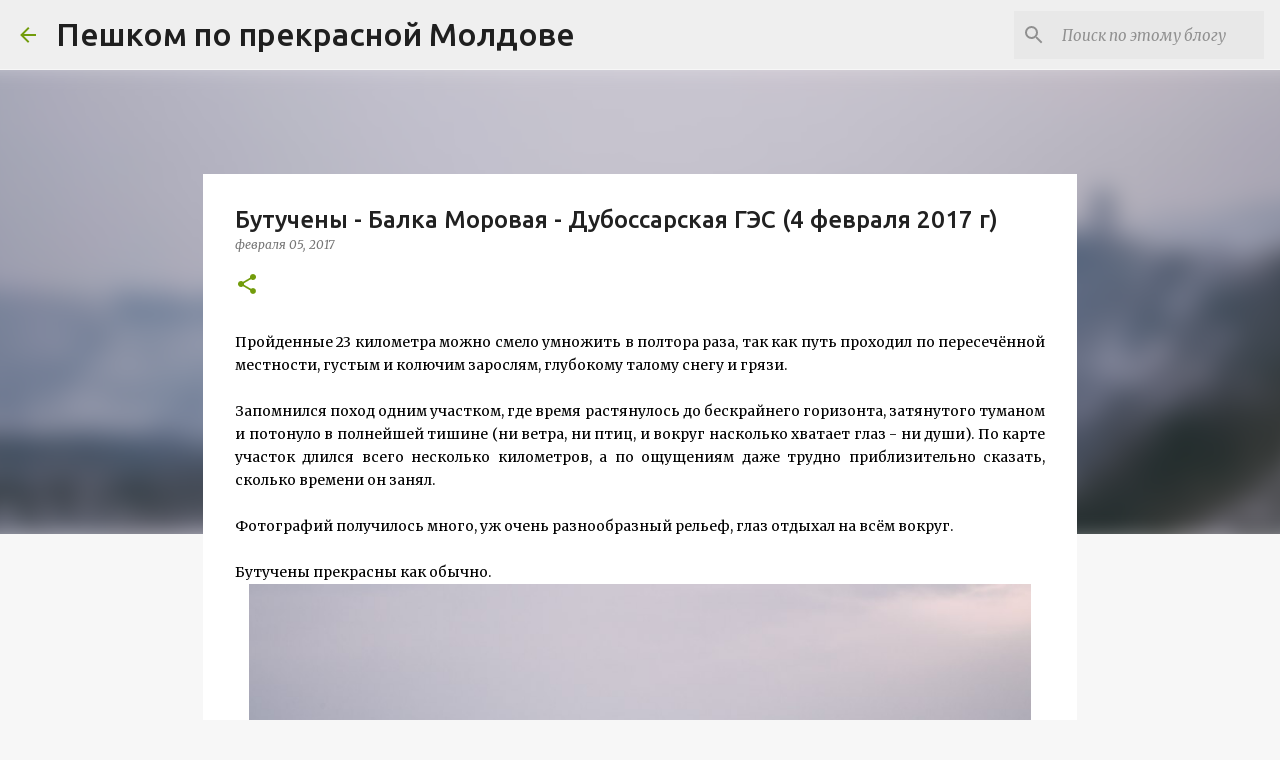

--- FILE ---
content_type: text/html; charset=UTF-8
request_url: https://www.hikeme.club/2017/05/4-2017.html
body_size: 39034
content:
<!DOCTYPE html>
<html dir='ltr' lang='ru'>
<head>
<meta content='width=device-width, initial-scale=1' name='viewport'/>
<title>Бутучены - Балка Моровая - Дубоссарская ГЭС (4 февраля 2017 г)</title>
<meta content='text/html; charset=UTF-8' http-equiv='Content-Type'/>
<!-- Chrome, Firefox OS and Opera -->
<meta content='#f7f7f7' name='theme-color'/>
<!-- Windows Phone -->
<meta content='#f7f7f7' name='msapplication-navbutton-color'/>
<meta content='blogger' name='generator'/>
<link href='https://www.hikeme.club/favicon.ico' rel='icon' type='image/x-icon'/>
<link href='https://www.hikeme.club/2017/05/4-2017.html' rel='canonical'/>
<link rel="alternate" type="application/atom+xml" title="Пешком по прекрасной Молдове - Atom" href="https://www.hikeme.club/feeds/posts/default" />
<link rel="alternate" type="application/rss+xml" title="Пешком по прекрасной Молдове - RSS" href="https://www.hikeme.club/feeds/posts/default?alt=rss" />
<link rel="service.post" type="application/atom+xml" title="Пешком по прекрасной Молдове - Atom" href="https://www.blogger.com/feeds/6406366185590398628/posts/default" />

<link rel="alternate" type="application/atom+xml" title="Пешком по прекрасной Молдове - Atom" href="https://www.hikeme.club/feeds/3649297290377414445/comments/default" />
<!--Can't find substitution for tag [blog.ieCssRetrofitLinks]-->
<link href='https://blogger.googleusercontent.com/img/b/R29vZ2xl/AVvXsEgDuBcXdRMCU8lVejOuxS5FpszRnAUxSQljrLm6z7vUFj3xCGZKxjfpvM3kEclExycOFn0TB88Yb1h792drCCyKck8ziiWWVhRCBVylcvMtIZwk9PjwR59D-CEgd8CfPziJPgXuSAaUEoKc/s1600/hidrocentrala-001.jpg' rel='image_src'/>
<meta content='https://www.hikeme.club/2017/05/4-2017.html' property='og:url'/>
<meta content='Бутучены - Балка Моровая - Дубоссарская ГЭС (4 февраля 2017 г)' property='og:title'/>
<meta content='Блог о путешествиях по Молдове с фотографиями и картами маршрутов.' property='og:description'/>
<meta content='https://blogger.googleusercontent.com/img/b/R29vZ2xl/AVvXsEgDuBcXdRMCU8lVejOuxS5FpszRnAUxSQljrLm6z7vUFj3xCGZKxjfpvM3kEclExycOFn0TB88Yb1h792drCCyKck8ziiWWVhRCBVylcvMtIZwk9PjwR59D-CEgd8CfPziJPgXuSAaUEoKc/w1200-h630-p-k-no-nu/hidrocentrala-001.jpg' property='og:image'/>
<style type='text/css'>@font-face{font-family:'Merriweather';font-style:italic;font-weight:300;font-stretch:100%;font-display:swap;src:url(//fonts.gstatic.com/s/merriweather/v33/u-4c0qyriQwlOrhSvowK_l5-eTxCVx0ZbwLvKH2Gk9hLmp0v5yA-xXPqCzLvF-adrHOg7iDTFw.woff2)format('woff2');unicode-range:U+0460-052F,U+1C80-1C8A,U+20B4,U+2DE0-2DFF,U+A640-A69F,U+FE2E-FE2F;}@font-face{font-family:'Merriweather';font-style:italic;font-weight:300;font-stretch:100%;font-display:swap;src:url(//fonts.gstatic.com/s/merriweather/v33/u-4c0qyriQwlOrhSvowK_l5-eTxCVx0ZbwLvKH2Gk9hLmp0v5yA-xXPqCzLvF--drHOg7iDTFw.woff2)format('woff2');unicode-range:U+0301,U+0400-045F,U+0490-0491,U+04B0-04B1,U+2116;}@font-face{font-family:'Merriweather';font-style:italic;font-weight:300;font-stretch:100%;font-display:swap;src:url(//fonts.gstatic.com/s/merriweather/v33/u-4c0qyriQwlOrhSvowK_l5-eTxCVx0ZbwLvKH2Gk9hLmp0v5yA-xXPqCzLvF-SdrHOg7iDTFw.woff2)format('woff2');unicode-range:U+0102-0103,U+0110-0111,U+0128-0129,U+0168-0169,U+01A0-01A1,U+01AF-01B0,U+0300-0301,U+0303-0304,U+0308-0309,U+0323,U+0329,U+1EA0-1EF9,U+20AB;}@font-face{font-family:'Merriweather';font-style:italic;font-weight:300;font-stretch:100%;font-display:swap;src:url(//fonts.gstatic.com/s/merriweather/v33/u-4c0qyriQwlOrhSvowK_l5-eTxCVx0ZbwLvKH2Gk9hLmp0v5yA-xXPqCzLvF-WdrHOg7iDTFw.woff2)format('woff2');unicode-range:U+0100-02BA,U+02BD-02C5,U+02C7-02CC,U+02CE-02D7,U+02DD-02FF,U+0304,U+0308,U+0329,U+1D00-1DBF,U+1E00-1E9F,U+1EF2-1EFF,U+2020,U+20A0-20AB,U+20AD-20C0,U+2113,U+2C60-2C7F,U+A720-A7FF;}@font-face{font-family:'Merriweather';font-style:italic;font-weight:300;font-stretch:100%;font-display:swap;src:url(//fonts.gstatic.com/s/merriweather/v33/u-4c0qyriQwlOrhSvowK_l5-eTxCVx0ZbwLvKH2Gk9hLmp0v5yA-xXPqCzLvF-udrHOg7iA.woff2)format('woff2');unicode-range:U+0000-00FF,U+0131,U+0152-0153,U+02BB-02BC,U+02C6,U+02DA,U+02DC,U+0304,U+0308,U+0329,U+2000-206F,U+20AC,U+2122,U+2191,U+2193,U+2212,U+2215,U+FEFF,U+FFFD;}@font-face{font-family:'Merriweather';font-style:italic;font-weight:400;font-stretch:100%;font-display:swap;src:url(//fonts.gstatic.com/s/merriweather/v33/u-4c0qyriQwlOrhSvowK_l5-eTxCVx0ZbwLvKH2Gk9hLmp0v5yA-xXPqCzLvF-adrHOg7iDTFw.woff2)format('woff2');unicode-range:U+0460-052F,U+1C80-1C8A,U+20B4,U+2DE0-2DFF,U+A640-A69F,U+FE2E-FE2F;}@font-face{font-family:'Merriweather';font-style:italic;font-weight:400;font-stretch:100%;font-display:swap;src:url(//fonts.gstatic.com/s/merriweather/v33/u-4c0qyriQwlOrhSvowK_l5-eTxCVx0ZbwLvKH2Gk9hLmp0v5yA-xXPqCzLvF--drHOg7iDTFw.woff2)format('woff2');unicode-range:U+0301,U+0400-045F,U+0490-0491,U+04B0-04B1,U+2116;}@font-face{font-family:'Merriweather';font-style:italic;font-weight:400;font-stretch:100%;font-display:swap;src:url(//fonts.gstatic.com/s/merriweather/v33/u-4c0qyriQwlOrhSvowK_l5-eTxCVx0ZbwLvKH2Gk9hLmp0v5yA-xXPqCzLvF-SdrHOg7iDTFw.woff2)format('woff2');unicode-range:U+0102-0103,U+0110-0111,U+0128-0129,U+0168-0169,U+01A0-01A1,U+01AF-01B0,U+0300-0301,U+0303-0304,U+0308-0309,U+0323,U+0329,U+1EA0-1EF9,U+20AB;}@font-face{font-family:'Merriweather';font-style:italic;font-weight:400;font-stretch:100%;font-display:swap;src:url(//fonts.gstatic.com/s/merriweather/v33/u-4c0qyriQwlOrhSvowK_l5-eTxCVx0ZbwLvKH2Gk9hLmp0v5yA-xXPqCzLvF-WdrHOg7iDTFw.woff2)format('woff2');unicode-range:U+0100-02BA,U+02BD-02C5,U+02C7-02CC,U+02CE-02D7,U+02DD-02FF,U+0304,U+0308,U+0329,U+1D00-1DBF,U+1E00-1E9F,U+1EF2-1EFF,U+2020,U+20A0-20AB,U+20AD-20C0,U+2113,U+2C60-2C7F,U+A720-A7FF;}@font-face{font-family:'Merriweather';font-style:italic;font-weight:400;font-stretch:100%;font-display:swap;src:url(//fonts.gstatic.com/s/merriweather/v33/u-4c0qyriQwlOrhSvowK_l5-eTxCVx0ZbwLvKH2Gk9hLmp0v5yA-xXPqCzLvF-udrHOg7iA.woff2)format('woff2');unicode-range:U+0000-00FF,U+0131,U+0152-0153,U+02BB-02BC,U+02C6,U+02DA,U+02DC,U+0304,U+0308,U+0329,U+2000-206F,U+20AC,U+2122,U+2191,U+2193,U+2212,U+2215,U+FEFF,U+FFFD;}@font-face{font-family:'Merriweather';font-style:normal;font-weight:400;font-stretch:100%;font-display:swap;src:url(//fonts.gstatic.com/s/merriweather/v33/u-4D0qyriQwlOrhSvowK_l5UcA6zuSYEqOzpPe3HOZJ5eX1WtLaQwmYiScCmDxhtNOKl8yDr3icaGV31CPDaYKfFQn0.woff2)format('woff2');unicode-range:U+0460-052F,U+1C80-1C8A,U+20B4,U+2DE0-2DFF,U+A640-A69F,U+FE2E-FE2F;}@font-face{font-family:'Merriweather';font-style:normal;font-weight:400;font-stretch:100%;font-display:swap;src:url(//fonts.gstatic.com/s/merriweather/v33/u-4D0qyriQwlOrhSvowK_l5UcA6zuSYEqOzpPe3HOZJ5eX1WtLaQwmYiScCmDxhtNOKl8yDr3icaEF31CPDaYKfFQn0.woff2)format('woff2');unicode-range:U+0301,U+0400-045F,U+0490-0491,U+04B0-04B1,U+2116;}@font-face{font-family:'Merriweather';font-style:normal;font-weight:400;font-stretch:100%;font-display:swap;src:url(//fonts.gstatic.com/s/merriweather/v33/u-4D0qyriQwlOrhSvowK_l5UcA6zuSYEqOzpPe3HOZJ5eX1WtLaQwmYiScCmDxhtNOKl8yDr3icaG131CPDaYKfFQn0.woff2)format('woff2');unicode-range:U+0102-0103,U+0110-0111,U+0128-0129,U+0168-0169,U+01A0-01A1,U+01AF-01B0,U+0300-0301,U+0303-0304,U+0308-0309,U+0323,U+0329,U+1EA0-1EF9,U+20AB;}@font-face{font-family:'Merriweather';font-style:normal;font-weight:400;font-stretch:100%;font-display:swap;src:url(//fonts.gstatic.com/s/merriweather/v33/u-4D0qyriQwlOrhSvowK_l5UcA6zuSYEqOzpPe3HOZJ5eX1WtLaQwmYiScCmDxhtNOKl8yDr3icaGl31CPDaYKfFQn0.woff2)format('woff2');unicode-range:U+0100-02BA,U+02BD-02C5,U+02C7-02CC,U+02CE-02D7,U+02DD-02FF,U+0304,U+0308,U+0329,U+1D00-1DBF,U+1E00-1E9F,U+1EF2-1EFF,U+2020,U+20A0-20AB,U+20AD-20C0,U+2113,U+2C60-2C7F,U+A720-A7FF;}@font-face{font-family:'Merriweather';font-style:normal;font-weight:400;font-stretch:100%;font-display:swap;src:url(//fonts.gstatic.com/s/merriweather/v33/u-4D0qyriQwlOrhSvowK_l5UcA6zuSYEqOzpPe3HOZJ5eX1WtLaQwmYiScCmDxhtNOKl8yDr3icaFF31CPDaYKfF.woff2)format('woff2');unicode-range:U+0000-00FF,U+0131,U+0152-0153,U+02BB-02BC,U+02C6,U+02DA,U+02DC,U+0304,U+0308,U+0329,U+2000-206F,U+20AC,U+2122,U+2191,U+2193,U+2212,U+2215,U+FEFF,U+FFFD;}@font-face{font-family:'Ubuntu';font-style:normal;font-weight:400;font-display:swap;src:url(//fonts.gstatic.com/s/ubuntu/v21/4iCs6KVjbNBYlgoKcg72nU6AF7xm.woff2)format('woff2');unicode-range:U+0460-052F,U+1C80-1C8A,U+20B4,U+2DE0-2DFF,U+A640-A69F,U+FE2E-FE2F;}@font-face{font-family:'Ubuntu';font-style:normal;font-weight:400;font-display:swap;src:url(//fonts.gstatic.com/s/ubuntu/v21/4iCs6KVjbNBYlgoKew72nU6AF7xm.woff2)format('woff2');unicode-range:U+0301,U+0400-045F,U+0490-0491,U+04B0-04B1,U+2116;}@font-face{font-family:'Ubuntu';font-style:normal;font-weight:400;font-display:swap;src:url(//fonts.gstatic.com/s/ubuntu/v21/4iCs6KVjbNBYlgoKcw72nU6AF7xm.woff2)format('woff2');unicode-range:U+1F00-1FFF;}@font-face{font-family:'Ubuntu';font-style:normal;font-weight:400;font-display:swap;src:url(//fonts.gstatic.com/s/ubuntu/v21/4iCs6KVjbNBYlgoKfA72nU6AF7xm.woff2)format('woff2');unicode-range:U+0370-0377,U+037A-037F,U+0384-038A,U+038C,U+038E-03A1,U+03A3-03FF;}@font-face{font-family:'Ubuntu';font-style:normal;font-weight:400;font-display:swap;src:url(//fonts.gstatic.com/s/ubuntu/v21/4iCs6KVjbNBYlgoKcQ72nU6AF7xm.woff2)format('woff2');unicode-range:U+0100-02BA,U+02BD-02C5,U+02C7-02CC,U+02CE-02D7,U+02DD-02FF,U+0304,U+0308,U+0329,U+1D00-1DBF,U+1E00-1E9F,U+1EF2-1EFF,U+2020,U+20A0-20AB,U+20AD-20C0,U+2113,U+2C60-2C7F,U+A720-A7FF;}@font-face{font-family:'Ubuntu';font-style:normal;font-weight:400;font-display:swap;src:url(//fonts.gstatic.com/s/ubuntu/v21/4iCs6KVjbNBYlgoKfw72nU6AFw.woff2)format('woff2');unicode-range:U+0000-00FF,U+0131,U+0152-0153,U+02BB-02BC,U+02C6,U+02DA,U+02DC,U+0304,U+0308,U+0329,U+2000-206F,U+20AC,U+2122,U+2191,U+2193,U+2212,U+2215,U+FEFF,U+FFFD;}@font-face{font-family:'Ubuntu';font-style:normal;font-weight:500;font-display:swap;src:url(//fonts.gstatic.com/s/ubuntu/v21/4iCv6KVjbNBYlgoCjC3jvWyNPYZvg7UI.woff2)format('woff2');unicode-range:U+0460-052F,U+1C80-1C8A,U+20B4,U+2DE0-2DFF,U+A640-A69F,U+FE2E-FE2F;}@font-face{font-family:'Ubuntu';font-style:normal;font-weight:500;font-display:swap;src:url(//fonts.gstatic.com/s/ubuntu/v21/4iCv6KVjbNBYlgoCjC3jtGyNPYZvg7UI.woff2)format('woff2');unicode-range:U+0301,U+0400-045F,U+0490-0491,U+04B0-04B1,U+2116;}@font-face{font-family:'Ubuntu';font-style:normal;font-weight:500;font-display:swap;src:url(//fonts.gstatic.com/s/ubuntu/v21/4iCv6KVjbNBYlgoCjC3jvGyNPYZvg7UI.woff2)format('woff2');unicode-range:U+1F00-1FFF;}@font-face{font-family:'Ubuntu';font-style:normal;font-weight:500;font-display:swap;src:url(//fonts.gstatic.com/s/ubuntu/v21/4iCv6KVjbNBYlgoCjC3js2yNPYZvg7UI.woff2)format('woff2');unicode-range:U+0370-0377,U+037A-037F,U+0384-038A,U+038C,U+038E-03A1,U+03A3-03FF;}@font-face{font-family:'Ubuntu';font-style:normal;font-weight:500;font-display:swap;src:url(//fonts.gstatic.com/s/ubuntu/v21/4iCv6KVjbNBYlgoCjC3jvmyNPYZvg7UI.woff2)format('woff2');unicode-range:U+0100-02BA,U+02BD-02C5,U+02C7-02CC,U+02CE-02D7,U+02DD-02FF,U+0304,U+0308,U+0329,U+1D00-1DBF,U+1E00-1E9F,U+1EF2-1EFF,U+2020,U+20A0-20AB,U+20AD-20C0,U+2113,U+2C60-2C7F,U+A720-A7FF;}@font-face{font-family:'Ubuntu';font-style:normal;font-weight:500;font-display:swap;src:url(//fonts.gstatic.com/s/ubuntu/v21/4iCv6KVjbNBYlgoCjC3jsGyNPYZvgw.woff2)format('woff2');unicode-range:U+0000-00FF,U+0131,U+0152-0153,U+02BB-02BC,U+02C6,U+02DA,U+02DC,U+0304,U+0308,U+0329,U+2000-206F,U+20AC,U+2122,U+2191,U+2193,U+2212,U+2215,U+FEFF,U+FFFD;}@font-face{font-family:'Ubuntu';font-style:normal;font-weight:700;font-display:swap;src:url(//fonts.gstatic.com/s/ubuntu/v21/4iCv6KVjbNBYlgoCxCvjvWyNPYZvg7UI.woff2)format('woff2');unicode-range:U+0460-052F,U+1C80-1C8A,U+20B4,U+2DE0-2DFF,U+A640-A69F,U+FE2E-FE2F;}@font-face{font-family:'Ubuntu';font-style:normal;font-weight:700;font-display:swap;src:url(//fonts.gstatic.com/s/ubuntu/v21/4iCv6KVjbNBYlgoCxCvjtGyNPYZvg7UI.woff2)format('woff2');unicode-range:U+0301,U+0400-045F,U+0490-0491,U+04B0-04B1,U+2116;}@font-face{font-family:'Ubuntu';font-style:normal;font-weight:700;font-display:swap;src:url(//fonts.gstatic.com/s/ubuntu/v21/4iCv6KVjbNBYlgoCxCvjvGyNPYZvg7UI.woff2)format('woff2');unicode-range:U+1F00-1FFF;}@font-face{font-family:'Ubuntu';font-style:normal;font-weight:700;font-display:swap;src:url(//fonts.gstatic.com/s/ubuntu/v21/4iCv6KVjbNBYlgoCxCvjs2yNPYZvg7UI.woff2)format('woff2');unicode-range:U+0370-0377,U+037A-037F,U+0384-038A,U+038C,U+038E-03A1,U+03A3-03FF;}@font-face{font-family:'Ubuntu';font-style:normal;font-weight:700;font-display:swap;src:url(//fonts.gstatic.com/s/ubuntu/v21/4iCv6KVjbNBYlgoCxCvjvmyNPYZvg7UI.woff2)format('woff2');unicode-range:U+0100-02BA,U+02BD-02C5,U+02C7-02CC,U+02CE-02D7,U+02DD-02FF,U+0304,U+0308,U+0329,U+1D00-1DBF,U+1E00-1E9F,U+1EF2-1EFF,U+2020,U+20A0-20AB,U+20AD-20C0,U+2113,U+2C60-2C7F,U+A720-A7FF;}@font-face{font-family:'Ubuntu';font-style:normal;font-weight:700;font-display:swap;src:url(//fonts.gstatic.com/s/ubuntu/v21/4iCv6KVjbNBYlgoCxCvjsGyNPYZvgw.woff2)format('woff2');unicode-range:U+0000-00FF,U+0131,U+0152-0153,U+02BB-02BC,U+02C6,U+02DA,U+02DC,U+0304,U+0308,U+0329,U+2000-206F,U+20AC,U+2122,U+2191,U+2193,U+2212,U+2215,U+FEFF,U+FFFD;}</style>
<style id='page-skin-1' type='text/css'><!--
/*! normalize.css v8.0.0 | MIT License | github.com/necolas/normalize.css */html{line-height:1.15;-webkit-text-size-adjust:100%}body{margin:0}h1{font-size:2em;margin:.67em 0}hr{box-sizing:content-box;height:0;overflow:visible}pre{font-family:monospace,monospace;font-size:1em}a{background-color:transparent}abbr[title]{border-bottom:none;text-decoration:underline;text-decoration:underline dotted}b,strong{font-weight:bolder}code,kbd,samp{font-family:monospace,monospace;font-size:1em}small{font-size:80%}sub,sup{font-size:75%;line-height:0;position:relative;vertical-align:baseline}sub{bottom:-0.25em}sup{top:-0.5em}img{border-style:none}button,input,optgroup,select,textarea{font-family:inherit;font-size:100%;line-height:1.15;margin:0}button,input{overflow:visible}button,select{text-transform:none}button,[type="button"],[type="reset"],[type="submit"]{-webkit-appearance:button}button::-moz-focus-inner,[type="button"]::-moz-focus-inner,[type="reset"]::-moz-focus-inner,[type="submit"]::-moz-focus-inner{border-style:none;padding:0}button:-moz-focusring,[type="button"]:-moz-focusring,[type="reset"]:-moz-focusring,[type="submit"]:-moz-focusring{outline:1px dotted ButtonText}fieldset{padding:.35em .75em .625em}legend{box-sizing:border-box;color:inherit;display:table;max-width:100%;padding:0;white-space:normal}progress{vertical-align:baseline}textarea{overflow:auto}[type="checkbox"],[type="radio"]{box-sizing:border-box;padding:0}[type="number"]::-webkit-inner-spin-button,[type="number"]::-webkit-outer-spin-button{height:auto}[type="search"]{-webkit-appearance:textfield;outline-offset:-2px}[type="search"]::-webkit-search-decoration{-webkit-appearance:none}::-webkit-file-upload-button{-webkit-appearance:button;font:inherit}details{display:block}summary{display:list-item}template{display:none}[hidden]{display:none}
/*!************************************************
* Blogger Template Style
* Name: Emporio
**************************************************/
body{
word-wrap:break-word;
overflow-wrap:break-word;
word-break:break-word
}
.hidden{
display:none
}
.invisible{
visibility:hidden
}
.container:after,.float-container:after{
clear:both;
content:"";
display:table
}
.clearboth{
clear:both
}
#comments .comment .comment-actions,.subscribe-popup .FollowByEmail .follow-by-email-submit{
background:transparent;
border:0;
box-shadow:none;
color:#729c0b;
cursor:pointer;
font-size:14px;
font-weight:700;
outline:none;
text-decoration:none;
text-transform:uppercase;
width:auto
}
.dim-overlay{
height:100vh;
left:0;
position:fixed;
top:0;
width:100%
}
#sharing-dim-overlay{
background-color:transparent
}
input::-ms-clear{
display:none
}
.blogger-logo,.svg-icon-24.blogger-logo{
fill:#ff9800;
opacity:1
}
.skip-navigation{
background-color:#fff;
box-sizing:border-box;
color:#000;
display:block;
height:0;
left:0;
line-height:50px;
overflow:hidden;
padding-top:0;
position:fixed;
text-align:center;
top:0;
-webkit-transition:box-shadow .3s,height .3s,padding-top .3s;
transition:box-shadow .3s,height .3s,padding-top .3s;
width:100%;
z-index:900
}
.skip-navigation:focus{
box-shadow:0 4px 5px 0 rgba(0,0,0,.14),0 1px 10px 0 rgba(0,0,0,.12),0 2px 4px -1px rgba(0,0,0,.2);
height:50px
}
#main{
outline:none
}
.main-heading{
clip:rect(1px,1px,1px,1px);
border:0;
height:1px;
overflow:hidden;
padding:0;
position:absolute;
width:1px
}
.Attribution{
margin-top:1em;
text-align:center
}
.Attribution .blogger img,.Attribution .blogger svg{
vertical-align:bottom
}
.Attribution .blogger img{
margin-right:.5em
}
.Attribution div{
line-height:24px;
margin-top:.5em
}
.Attribution .copyright,.Attribution .image-attribution{
font-size:.7em;
margin-top:1.5em
}
.bg-photo{
background-attachment:scroll!important
}
body .CSS_LIGHTBOX{
z-index:900
}
.extendable .show-less,.extendable .show-more{
border-color:#729c0b;
color:#729c0b;
margin-top:8px
}
.extendable .show-less.hidden,.extendable .show-more.hidden,.inline-ad{
display:none
}
.inline-ad{
max-width:100%;
overflow:hidden
}
.adsbygoogle{
display:block
}
#cookieChoiceInfo{
bottom:0;
top:auto
}
iframe.b-hbp-video{
border:0
}
.post-body iframe{
max-width:100%
}
.post-body a[imageanchor="1"]{
display:inline-block
}
.byline{
margin-right:1em
}
.byline:last-child{
margin-right:0
}
.link-copied-dialog{
max-width:520px;
outline:0
}
.link-copied-dialog .modal-dialog-buttons{
margin-top:8px
}
.link-copied-dialog .goog-buttonset-default{
background:transparent;
border:0
}
.link-copied-dialog .goog-buttonset-default:focus{
outline:0
}
.paging-control-container{
margin-bottom:16px
}
.paging-control-container .paging-control{
display:inline-block
}
.paging-control-container .comment-range-text:after,.paging-control-container .paging-control{
color:#729c0b
}
.paging-control-container .comment-range-text,.paging-control-container .paging-control{
margin-right:8px
}
.paging-control-container .comment-range-text:after,.paging-control-container .paging-control:after{
padding-left:8px;
content:"\b7";
cursor:default;
pointer-events:none
}
.paging-control-container .comment-range-text:last-child:after,.paging-control-container .paging-control:last-child:after{
content:none
}
.byline.reactions iframe{
height:20px
}
.b-notification{
background-color:#fff;
border-bottom:1px solid #000;
box-sizing:border-box;
color:#000;
padding:16px 32px;
text-align:center
}
.b-notification.visible{
-webkit-transition:margin-top .3s cubic-bezier(.4,0,.2,1);
transition:margin-top .3s cubic-bezier(.4,0,.2,1)
}
.b-notification.invisible{
position:absolute
}
.b-notification-close{
position:absolute;
right:8px;
top:8px
}
.no-posts-message{
line-height:40px;
text-align:center
}
@media screen and (max-width:745px){
body.item-view .post-body a[imageanchor="1"][style*="float: left;"],body.item-view .post-body a[imageanchor="1"][style*="float: right;"]{
clear:none!important;
float:none!important
}
body.item-view .post-body a[imageanchor="1"] img{
display:block;
height:auto;
margin:0 auto
}
body.item-view .post-body>.separator:first-child>a[imageanchor="1"]:first-child{
margin-top:20px
}
.post-body a[imageanchor]{
display:block
}
body.item-view .post-body a[imageanchor="1"]{
margin-left:0!important;
margin-right:0!important
}
body.item-view .post-body a[imageanchor="1"]+a[imageanchor="1"]{
margin-top:16px
}
}
.item-control{
display:none
}
#comments{
border-top:1px dashed rgba(0,0,0,.54);
margin-top:20px;
padding:20px
}
#comments .comment-thread ol{
padding-left:0;
margin:0;
padding-left:0
}
#comments .comment .comment-replybox-single,#comments .comment-thread .comment-replies{
margin-left:60px
}
#comments .comment-thread .thread-count{
display:none
}
#comments .comment{
list-style-type:none;
padding:0 0 30px;
position:relative
}
#comments .comment .comment{
padding-bottom:8px
}
.comment .avatar-image-container{
position:absolute
}
.comment .avatar-image-container img{
border-radius:50%
}
.avatar-image-container svg,.comment .avatar-image-container .avatar-icon{
fill:#729c0b;
border:1px solid #729c0b;
border-radius:50%;
box-sizing:border-box;
height:35px;
margin:0;
padding:7px;
width:35px
}
.comment .comment-block{
margin-left:60px;
margin-top:10px;
padding-bottom:0
}
#comments .comment-author-header-wrapper{
margin-left:40px
}
#comments .comment .thread-expanded .comment-block{
padding-bottom:20px
}
#comments .comment .comment-header .user,#comments .comment .comment-header .user a{
color:#212121;
font-style:normal;
font-weight:700
}
#comments .comment .comment-actions{
bottom:0;
margin-bottom:15px;
position:absolute
}
#comments .comment .comment-actions>*{
margin-right:8px
}
#comments .comment .comment-header .datetime{
margin-left:8px;
bottom:0;
display:inline-block;
font-size:13px;
font-style:italic
}
#comments .comment .comment-footer .comment-timestamp a,#comments .comment .comment-header .datetime,#comments .comment .comment-header .datetime a{
color:rgba(33,33,33,.54)
}
#comments .comment .comment-content,.comment .comment-body{
margin-top:12px;
word-break:break-word
}
.comment-body{
margin-bottom:12px
}
#comments.embed[data-num-comments="0"]{
border:0;
margin-top:0;
padding-top:0
}
#comment-editor-src,#comments.embed[data-num-comments="0"] #comment-post-message,#comments.embed[data-num-comments="0"] div.comment-form>p,#comments.embed[data-num-comments="0"] p.comment-footer{
display:none
}
.comments .comments-content .loadmore.loaded{
max-height:0;
opacity:0;
overflow:hidden
}
.extendable .remaining-items{
height:0;
overflow:hidden;
-webkit-transition:height .3s cubic-bezier(.4,0,.2,1);
transition:height .3s cubic-bezier(.4,0,.2,1)
}
.extendable .remaining-items.expanded{
height:auto
}
.svg-icon-24,.svg-icon-24-button{
cursor:pointer;
height:24px;
min-width:24px;
width:24px
}
.touch-icon{
margin:-12px;
padding:12px
}
.touch-icon:active,.touch-icon:focus{
background-color:hsla(0,0%,60%,.4);
border-radius:50%
}
svg:not(:root).touch-icon{
overflow:visible
}
html[dir=rtl] .rtl-reversible-icon{
-webkit-transform:scaleX(-1);
transform:scaleX(-1)
}
.svg-icon-24-button,.touch-icon-button{
background:transparent;
border:0;
margin:0;
outline:none;
padding:0
}
.touch-icon-button .touch-icon:active,.touch-icon-button .touch-icon:focus{
background-color:transparent
}
.touch-icon-button:active .touch-icon,.touch-icon-button:focus .touch-icon{
background-color:hsla(0,0%,60%,.4);
border-radius:50%
}
.Profile .default-avatar-wrapper .avatar-icon{
fill:#729c0b;
border:1px solid #729c0b;
border-radius:50%;
box-sizing:border-box;
margin:0
}
.Profile .individual .default-avatar-wrapper .avatar-icon{
padding:25px
}
.Profile .individual .avatar-icon,.Profile .individual .profile-img{
height:90px;
width:90px
}
.Profile .team .default-avatar-wrapper .avatar-icon{
padding:8px
}
.Profile .team .avatar-icon,.Profile .team .default-avatar-wrapper,.Profile .team .profile-img{
height:40px;
width:40px
}
.snippet-container{
margin:0;
overflow:hidden;
position:relative
}
.snippet-fade{
right:0;
bottom:0;
box-sizing:border-box;
position:absolute;
width:96px
}
.snippet-fade:after{
content:"\2026";
float:right
}
.centered-top-container.sticky{
left:0;
position:fixed;
right:0;
top:0;
-webkit-transition-duration:.2s;
transition-duration:.2s;
-webkit-transition-property:opacity,-webkit-transform;
transition-property:opacity,-webkit-transform;
transition-property:transform,opacity;
transition-property:transform,opacity,-webkit-transform;
-webkit-transition-timing-function:cubic-bezier(.4,0,.2,1);
transition-timing-function:cubic-bezier(.4,0,.2,1);
width:auto;
z-index:8
}
.centered-top-placeholder{
display:none
}
.collapsed-header .centered-top-placeholder{
display:block
}
.centered-top-container .Header .replaced h1,.centered-top-placeholder .Header .replaced h1{
display:none
}
.centered-top-container.sticky .Header .replaced h1{
display:block
}
.centered-top-container.sticky .Header .header-widget{
background:none
}
.centered-top-container.sticky .Header .header-image-wrapper{
display:none
}
.centered-top-container img,.centered-top-placeholder img{
max-width:100%
}
.collapsible{
-webkit-transition:height .3s cubic-bezier(.4,0,.2,1);
transition:height .3s cubic-bezier(.4,0,.2,1)
}
.collapsible,.collapsible>summary{
display:block;
overflow:hidden
}
.collapsible>:not(summary){
display:none
}
.collapsible[open]>:not(summary){
display:block
}
.collapsible:focus,.collapsible>summary:focus{
outline:none
}
.collapsible>summary{
cursor:pointer;
display:block;
padding:0
}
.collapsible:focus>summary,.collapsible>summary:focus{
background-color:transparent
}
.collapsible>summary::-webkit-details-marker{
display:none
}
.collapsible-title{
-webkit-box-align:center;
align-items:center;
display:-webkit-box;
display:flex
}
.collapsible-title .title{
-webkit-box-flex:1;
-webkit-box-ordinal-group:1;
flex:1 1 auto;
order:0;
overflow:hidden;
text-overflow:ellipsis;
white-space:nowrap
}
.collapsible-title .chevron-down,.collapsible[open] .collapsible-title .chevron-up{
display:block
}
.collapsible-title .chevron-up,.collapsible[open] .collapsible-title .chevron-down{
display:none
}
.flat-button{
border-radius:2px;
font-weight:700;
margin:-8px;
padding:8px;
text-transform:uppercase
}
.flat-button,.flat-icon-button{
cursor:pointer;
display:inline-block
}
.flat-icon-button{
background:transparent;
border:0;
box-sizing:content-box;
line-height:0;
margin:-12px;
outline:none;
padding:12px
}
.flat-icon-button,.flat-icon-button .splash-wrapper{
border-radius:50%
}
.flat-icon-button .splash.animate{
-webkit-animation-duration:.3s;
animation-duration:.3s
}
body#layout .bg-photo,body#layout .bg-photo-overlay{
display:none
}
body#layout .centered{
max-width:954px
}
body#layout .navigation{
display:none
}
body#layout .sidebar-container{
display:inline-block;
width:40%
}
body#layout .hamburger-menu,body#layout .search{
display:none
}
.overflowable-container{
max-height:44px;
overflow:hidden;
position:relative
}
.overflow-button{
cursor:pointer
}
#overflowable-dim-overlay{
background:transparent
}
.overflow-popup{
background-color:#ffffff;
box-shadow:0 2px 2px 0 rgba(0,0,0,.14),0 3px 1px -2px rgba(0,0,0,.2),0 1px 5px 0 rgba(0,0,0,.12);
left:0;
max-width:calc(100% - 32px);
position:absolute;
top:0;
visibility:hidden;
z-index:101
}
.overflow-popup ul{
list-style:none
}
.overflow-popup .tabs li,.overflow-popup li{
display:block;
height:auto
}
.overflow-popup .tabs li{
padding-left:0;
padding-right:0
}
.overflow-button.hidden,.overflow-popup .tabs li.hidden,.overflow-popup li.hidden,.widget.Sharing .sharing-button{
display:none
}
.widget.Sharing .sharing-buttons li{
padding:0
}
.widget.Sharing .sharing-buttons li span{
display:none
}
.post-share-buttons{
position:relative
}
.sharing-open.touch-icon-button:active .touch-icon,.sharing-open.touch-icon-button:focus .touch-icon{
background-color:transparent
}
.share-buttons{
background-color:#ffffff;
border-radius:2px;
box-shadow:0 2px 2px 0 rgba(0,0,0,.14),0 3px 1px -2px rgba(0,0,0,.2),0 1px 5px 0 rgba(0,0,0,.12);
color:#000000;
list-style:none;
margin:0;
min-width:200px;
padding:8px 0;
position:absolute;
top:-11px;
z-index:101
}
.share-buttons.hidden{
display:none
}
.sharing-button{
background:transparent;
border:0;
cursor:pointer;
margin:0;
outline:none;
padding:0
}
.share-buttons li{
height:48px;
margin:0
}
.share-buttons li:last-child{
margin-bottom:0
}
.share-buttons li .sharing-platform-button{
box-sizing:border-box;
cursor:pointer;
display:block;
height:100%;
margin-bottom:0;
padding:0 16px;
position:relative;
width:100%
}
.share-buttons li .sharing-platform-button:focus,.share-buttons li .sharing-platform-button:hover{
background-color:hsla(0,0%,50%,.1);
outline:none
}
.share-buttons li svg[class*=" sharing-"],.share-buttons li svg[class^=sharing-]{
position:absolute;
top:10px
}
.share-buttons li span.sharing-platform-button{
position:relative;
top:0
}
.share-buttons li .platform-sharing-text{
margin-left:56px;
display:block;
font-size:16px;
line-height:48px;
white-space:nowrap
}
.sidebar-container{
-webkit-overflow-scrolling:touch;
background-color:#f7f7f7;
max-width:280px;
overflow-y:auto;
-webkit-transition-duration:.3s;
transition-duration:.3s;
-webkit-transition-property:-webkit-transform;
transition-property:-webkit-transform;
transition-property:transform;
transition-property:transform,-webkit-transform;
-webkit-transition-timing-function:cubic-bezier(0,0,.2,1);
transition-timing-function:cubic-bezier(0,0,.2,1);
width:280px;
z-index:101
}
.sidebar-container .navigation{
line-height:0;
padding:16px
}
.sidebar-container .sidebar-back{
cursor:pointer
}
.sidebar-container .widget{
background:none;
margin:0 16px;
padding:16px 0
}
.sidebar-container .widget .title{
color:#000000;
margin:0
}
.sidebar-container .widget ul{
list-style:none;
margin:0;
padding:0
}
.sidebar-container .widget ul ul{
margin-left:1em
}
.sidebar-container .widget li{
font-size:16px;
line-height:normal
}
.sidebar-container .widget+.widget{
border-top:1px solid rgba(0, 0, 0, 0.12)
}
.BlogArchive li{
margin:16px 0
}
.BlogArchive li:last-child{
margin-bottom:0
}
.Label li a{
display:inline-block
}
.BlogArchive .post-count,.Label .label-count{
margin-left:.25em;
float:right
}
.BlogArchive .post-count:before,.Label .label-count:before{
content:"("
}
.BlogArchive .post-count:after,.Label .label-count:after{
content:")"
}
.widget.Translate .skiptranslate>div{
display:block!important
}
.widget.Profile .profile-link{
display:-webkit-box;
display:flex
}
.widget.Profile .team-member .default-avatar-wrapper,.widget.Profile .team-member .profile-img{
-webkit-box-flex:0;
margin-right:1em;
flex:0 0 auto
}
.widget.Profile .individual .profile-link{
-webkit-box-orient:vertical;
-webkit-box-direction:normal;
flex-direction:column
}
.widget.Profile .team .profile-link .profile-name{
-webkit-box-flex:1;
align-self:center;
display:block;
flex:1 1 auto
}
.dim-overlay{
background-color:rgba(0,0,0,.54)
}
body.sidebar-visible{
overflow-y:hidden
}
@media screen and (max-width:687px){
.sidebar-container{
bottom:0;
left:auto;
position:fixed;
right:0;
top:0
}
.sidebar-container.sidebar-invisible{
-webkit-transform:translateX(100%);
transform:translateX(100%);
-webkit-transition-timing-function:cubic-bezier(.4,0,.6,1);
transition-timing-function:cubic-bezier(.4,0,.6,1)
}
}
.dialog{
background:#ffffff;
box-shadow:0 2px 2px 0 rgba(0,0,0,.14),0 3px 1px -2px rgba(0,0,0,.2),0 1px 5px 0 rgba(0,0,0,.12);
box-sizing:border-box;
color:#000000;
padding:30px;
position:fixed;
text-align:center;
width:calc(100% - 24px);
z-index:101
}
.dialog input[type=email],.dialog input[type=text]{
background-color:transparent;
border:0;
border-bottom:1px solid rgba(0,0,0,.12);
color:#000000;
display:block;
font-family:Ubuntu, sans-serif;
font-size:16px;
line-height:24px;
margin:auto;
outline:none;
padding-bottom:7px;
text-align:center;
width:100%
}
.dialog input[type=email]::-webkit-input-placeholder,.dialog input[type=text]::-webkit-input-placeholder{
color:rgba(0,0,0,.5)
}
.dialog input[type=email]::-moz-placeholder,.dialog input[type=text]::-moz-placeholder{
color:rgba(0,0,0,.5)
}
.dialog input[type=email]:-ms-input-placeholder,.dialog input[type=text]:-ms-input-placeholder{
color:rgba(0,0,0,.5)
}
.dialog input[type=email]::-ms-input-placeholder,.dialog input[type=text]::-ms-input-placeholder{
color:rgba(0,0,0,.5)
}
.dialog input[type=email]::placeholder,.dialog input[type=text]::placeholder{
color:rgba(0,0,0,.5)
}
.dialog input[type=email]:focus,.dialog input[type=text]:focus{
border-bottom:2px solid #729c0b;
padding-bottom:6px
}
.dialog input.no-cursor{
color:transparent;
text-shadow:0 0 0 #000000
}
.dialog input.no-cursor:focus{
outline:none
}
.dialog input[type=submit]{
font-family:Ubuntu, sans-serif
}
.dialog .goog-buttonset-default{
color:#729c0b
}
.loading-spinner-large{
-webkit-animation:mspin-rotate 1568.63ms linear infinite;
animation:mspin-rotate 1568.63ms linear infinite;
height:48px;
overflow:hidden;
position:absolute;
width:48px;
z-index:200
}
.loading-spinner-large>div{
-webkit-animation:mspin-revrot 5332ms steps(4) infinite;
animation:mspin-revrot 5332ms steps(4) infinite
}
.loading-spinner-large>div>div{
-webkit-animation:mspin-singlecolor-large-film 1333ms steps(81) infinite;
animation:mspin-singlecolor-large-film 1333ms steps(81) infinite;
background-size:100%;
height:48px;
width:3888px
}
.mspin-black-large>div>div,.mspin-grey_54-large>div>div{
background-image:url(https://www.blogblog.com/indie/mspin_black_large.svg)
}
.mspin-white-large>div>div{
background-image:url(https://www.blogblog.com/indie/mspin_white_large.svg)
}
.mspin-grey_54-large{
opacity:.54
}
@-webkit-keyframes mspin-singlecolor-large-film{
0%{
-webkit-transform:translateX(0);
transform:translateX(0)
}
to{
-webkit-transform:translateX(-3888px);
transform:translateX(-3888px)
}
}
@keyframes mspin-singlecolor-large-film{
0%{
-webkit-transform:translateX(0);
transform:translateX(0)
}
to{
-webkit-transform:translateX(-3888px);
transform:translateX(-3888px)
}
}
@-webkit-keyframes mspin-rotate{
0%{
-webkit-transform:rotate(0deg);
transform:rotate(0deg)
}
to{
-webkit-transform:rotate(1turn);
transform:rotate(1turn)
}
}
@keyframes mspin-rotate{
0%{
-webkit-transform:rotate(0deg);
transform:rotate(0deg)
}
to{
-webkit-transform:rotate(1turn);
transform:rotate(1turn)
}
}
@-webkit-keyframes mspin-revrot{
0%{
-webkit-transform:rotate(0deg);
transform:rotate(0deg)
}
to{
-webkit-transform:rotate(-1turn);
transform:rotate(-1turn)
}
}
@keyframes mspin-revrot{
0%{
-webkit-transform:rotate(0deg);
transform:rotate(0deg)
}
to{
-webkit-transform:rotate(-1turn);
transform:rotate(-1turn)
}
}
.subscribe-popup{
max-width:364px
}
.subscribe-popup h3{
color:#212121;
font-size:1.8em;
margin-top:0
}
.subscribe-popup .FollowByEmail h3{
display:none
}
.subscribe-popup .FollowByEmail .follow-by-email-submit{
color:#729c0b;
display:inline-block;
margin:24px auto 0;
white-space:normal;
width:auto
}
.subscribe-popup .FollowByEmail .follow-by-email-submit:disabled{
cursor:default;
opacity:.3
}
@media (max-width:800px){
.blog-name div.widget.Subscribe{
margin-bottom:16px
}
body.item-view .blog-name div.widget.Subscribe{
margin:8px auto 16px;
width:100%
}
}
.sidebar-container .svg-icon-24{
fill:#729c0b
}
.centered-top .svg-icon-24{
fill:#729c0b
}
.centered-bottom .svg-icon-24.touch-icon,.centered-bottom a .svg-icon-24,.centered-bottom button .svg-icon-24{
fill:#729c0b
}
.post-wrapper .svg-icon-24.touch-icon,.post-wrapper a .svg-icon-24,.post-wrapper button .svg-icon-24{
fill:#729c0b
}
.centered-bottom .share-buttons .svg-icon-24,.share-buttons .svg-icon-24{
fill:#729c0b
}
.svg-icon-24.hamburger-menu{
fill:#729c0b
}
body#layout .page_body{
padding:0;
position:relative;
top:0
}
body#layout .page{
display:inline-block;
left:inherit;
position:relative;
vertical-align:top;
width:540px
}
body{
background:#f7f7f7 none repeat scroll top left;
background-color:#f7f7f7;
background-size:cover;
font:400 16px Ubuntu, sans-serif;
margin:0;
min-height:100vh
}
body,h3,h3.title{
color:#000000
}
.post-wrapper .post-title,.post-wrapper .post-title a,.post-wrapper .post-title a:hover,.post-wrapper .post-title a:visited{
color:#212121
}
a{
color:#729c0b;
text-decoration:none
}
a:visited{
color:#729c0b
}
a:hover{
color:#729c0b
}
blockquote{
color:#424242;
font:400 16px Ubuntu, sans-serif;
font-size:x-large;
font-style:italic;
font-weight:300;
text-align:center
}
.dim-overlay{
z-index:100
}
.page{
-webkit-box-orient:vertical;
-webkit-box-direction:normal;
box-sizing:border-box;
display:-webkit-box;
display:flex;
flex-direction:column;
min-height:100vh;
padding-bottom:1em
}
.page>*{
-webkit-box-flex:0;
flex:0 0 auto
}
.page>#footer{
margin-top:auto
}
.bg-photo-container{
overflow:hidden
}
.bg-photo-container,.bg-photo-container .bg-photo{
height:464px;
width:100%
}
.bg-photo-container .bg-photo{
background-position:50%;
background-size:cover;
z-index:-1
}
.centered{
margin:0 auto;
position:relative;
width:1503px
}
.centered .main,.centered .main-container{
float:left
}
.centered .main{
padding-bottom:1em
}
.centered .centered-bottom:after{
clear:both;
content:"";
display:table
}
@media (min-width:1647px){
.page_body.has-vertical-ads .centered{
width:1646px
}
}
@media (min-width:1239px) and (max-width:1503px){
.centered{
width:1095px
}
}
@media (min-width:1239px) and (max-width:1646px){
.page_body.has-vertical-ads .centered{
width:1238px
}
}
@media (max-width:1238px){
.centered{
width:687px
}
}
@media (max-width:687px){
.centered{
max-width:600px;
width:100%
}
}
.feed-view .post-wrapper.hero,.main,.main-container,.post-filter-message,.top-nav .section{
width:1208px
}
@media (min-width:1239px) and (max-width:1503px){
.feed-view .post-wrapper.hero,.main,.main-container,.post-filter-message,.top-nav .section{
width:800px
}
}
@media (min-width:1239px) and (max-width:1646px){
.feed-view .page_body.has-vertical-ads .post-wrapper.hero,.page_body.has-vertical-ads .feed-view .post-wrapper.hero,.page_body.has-vertical-ads .main,.page_body.has-vertical-ads .main-container,.page_body.has-vertical-ads .post-filter-message,.page_body.has-vertical-ads .top-nav .section{
width:800px
}
}
@media (max-width:1238px){
.feed-view .post-wrapper.hero,.main,.main-container,.post-filter-message,.top-nav .section{
width:auto
}
}
.widget .title{
font-size:18px;
line-height:28px;
margin:18px 0
}
.extendable .show-less,.extendable .show-more{
color:#729c0b;
cursor:pointer;
font:500 12px Ubuntu, sans-serif;
margin:0 -16px;
padding:16px;
text-transform:uppercase
}
.widget.Profile{
font:400 16px Ubuntu, sans-serif
}
.sidebar-container .widget.Profile{
padding:16px
}
.widget.Profile h2{
display:none
}
.widget.Profile .title{
margin:16px 32px
}
.widget.Profile .profile-img{
border-radius:50%
}
.widget.Profile .individual{
display:-webkit-box;
display:flex
}
.widget.Profile .individual .profile-info{
margin-left:16px;
align-self:center
}
.widget.Profile .profile-datablock{
margin-bottom:.75em;
margin-top:0
}
.widget.Profile .profile-link{
background-image:none!important;
font-family:inherit;
max-width:100%;
overflow:hidden
}
.widget.Profile .individual .profile-link{
display:block;
margin:0 -10px;
padding:0 10px
}
.widget.Profile .individual .profile-data a.profile-link.g-profile,.widget.Profile .team a.profile-link.g-profile .profile-name{
color:#000000;
font:500 16px Ubuntu, sans-serif;
margin-bottom:.75em
}
.widget.Profile .individual .profile-data a.profile-link.g-profile{
line-height:1.25
}
.widget.Profile .individual>a:first-child{
flex-shrink:0
}
.widget.Profile dd{
margin:0
}
.widget.Profile ul{
list-style:none;
padding:0
}
.widget.Profile ul li{
margin:10px 0 30px
}
.widget.Profile .team .extendable,.widget.Profile .team .extendable .first-items,.widget.Profile .team .extendable .remaining-items{
margin:0;
max-width:100%;
padding:0
}
.widget.Profile .team-member .profile-name-container{
-webkit-box-flex:0;
flex:0 1 auto
}
.widget.Profile .team .extendable .show-less,.widget.Profile .team .extendable .show-more{
left:56px;
position:relative
}
#comments a,.post-wrapper a{
color:#729c0b
}
div.widget.Blog .blog-posts .post-outer{
border:0
}
div.widget.Blog .post-outer{
padding-bottom:0
}
.post .thumb{
float:left;
height:20%;
width:20%
}
.no-posts-message,.status-msg-body{
margin:10px 0
}
.blog-pager{
text-align:center
}
.post-title{
margin:0
}
.post-title,.post-title a{
font:500 24px Ubuntu, sans-serif
}
.post-body{
display:block;
font:normal normal 14px Merriweather, Georgia, serif;
line-height:23px;
margin:0
}
.post-body,.post-snippet{
color:#000000
}
.post-snippet{
font:400 14px Merriweather, Georgia, serif;
line-height:24px;
margin:8px 0;
max-height:72px
}
.post-snippet .snippet-fade{
background:-webkit-linear-gradient(left,#ffffff 0,#ffffff 20%,rgba(255, 255, 255, 0) 100%);
background:linear-gradient(to left,#ffffff 0,#ffffff 20%,rgba(255, 255, 255, 0) 100%);
bottom:0;
color:#000000;
position:absolute
}
.post-body img{
height:inherit;
max-width:100%
}
.byline,.byline.post-author a,.byline.post-timestamp a{
color:#757575;
font:italic 400 12px Merriweather, Georgia, serif
}
.byline.post-author{
text-transform:lowercase
}
.byline.post-author a{
text-transform:none
}
.item-byline .byline,.post-header .byline{
margin-right:0
}
.post-share-buttons .share-buttons{
background:#ffffff;
color:#000000;
font:400 14px Ubuntu, sans-serif
}
.tr-caption{
color:#424242;
font:400 16px Ubuntu, sans-serif;
font-size:1.1em;
font-style:italic
}
.post-filter-message{
background-color:#729c0b;
box-sizing:border-box;
color:#ffffff;
display:-webkit-box;
display:flex;
font:italic 400 18px Merriweather, Georgia, serif;
margin-bottom:16px;
margin-top:32px;
padding:12px 16px
}
.post-filter-message>div:first-child{
-webkit-box-flex:1;
flex:1 0 auto
}
.post-filter-message a{
padding-left:30px;
color:#729c0b;
color:#ffffff;
cursor:pointer;
font:500 12px Ubuntu, sans-serif;
text-transform:uppercase;
white-space:nowrap
}
.post-filter-message .search-label,.post-filter-message .search-query{
font-style:italic;
quotes:"\201c" "\201d" "\2018" "\2019"
}
.post-filter-message .search-label:before,.post-filter-message .search-query:before{
content:open-quote
}
.post-filter-message .search-label:after,.post-filter-message .search-query:after{
content:close-quote
}
#blog-pager{
margin-bottom:1em;
margin-top:2em
}
#blog-pager a{
color:#729c0b;
cursor:pointer;
font:500 12px Ubuntu, sans-serif;
text-transform:uppercase
}
.Label{
overflow-x:hidden
}
.Label ul{
list-style:none;
padding:0
}
.Label li{
display:inline-block;
max-width:100%;
overflow:hidden;
text-overflow:ellipsis;
white-space:nowrap
}
.Label .first-ten{
margin-top:16px
}
.Label .show-all{
border-color:#729c0b;
color:#729c0b;
cursor:pointer;
font-style:normal;
margin-top:8px;
text-transform:uppercase
}
.Label .show-all,.Label .show-all.hidden{
display:inline-block
}
.Label li a,.Label span.label-size,.byline.post-labels a{
background-color:rgba(114,156,11,.1);
border-radius:2px;
color:#729c0b;
cursor:pointer;
display:inline-block;
font:500 10.5px Ubuntu, sans-serif;
line-height:1.5;
margin:4px 4px 4px 0;
padding:4px 8px;
text-transform:uppercase;
vertical-align:middle
}
body.item-view .byline.post-labels a{
background-color:rgba(114,156,11,.1);
color:#729c0b
}
.FeaturedPost .item-thumbnail img{
max-width:100%
}
.sidebar-container .FeaturedPost .post-title a{
color:#729c0b;
font:500 14px Ubuntu, sans-serif
}
body.item-view .PopularPosts{
display:inline-block;
overflow-y:auto;
vertical-align:top;
width:280px
}
.PopularPosts h3.title{
font:500 16px Ubuntu, sans-serif
}
.PopularPosts .post-title{
margin:0 0 16px
}
.PopularPosts .post-title a{
color:#729c0b;
font:500 14px Ubuntu, sans-serif;
line-height:24px
}
.PopularPosts .item-thumbnail{
clear:both;
height:152px;
overflow-y:hidden;
width:100%
}
.PopularPosts .item-thumbnail img{
padding:0;
width:100%
}
.PopularPosts .popular-posts-snippet{
color:#535353;
font:italic 400 14px Merriweather, Georgia, serif;
line-height:24px;
max-height:calc(24px * 4);
overflow:hidden
}
.PopularPosts .popular-posts-snippet .snippet-fade{
color:#535353
}
.PopularPosts .post{
margin:30px 0;
position:relative
}
.PopularPosts .post+.post{
padding-top:1em
}
.popular-posts-snippet .snippet-fade{
right:0;
background:-webkit-linear-gradient(left,#f7f7f7 0,#f7f7f7 20%,rgba(247, 247, 247, 0) 100%);
background:linear-gradient(to left,#f7f7f7 0,#f7f7f7 20%,rgba(247, 247, 247, 0) 100%);
height:24px;
line-height:24px;
position:absolute;
top:calc(24px * 3);
width:96px
}
.Attribution{
color:#000000
}
.Attribution a,.Attribution a:hover,.Attribution a:visited{
color:#729c0b
}
.Attribution svg{
fill:#757575
}
.inline-ad{
margin-bottom:16px
}
.item-view .inline-ad{
display:block
}
.vertical-ad-container{
margin-left:15px;
float:left;
min-height:1px;
width:128px
}
.item-view .vertical-ad-container{
margin-top:30px
}
.inline-ad-placeholder,.vertical-ad-placeholder{
background:#ffffff;
border:1px solid #000;
opacity:.9;
text-align:center;
vertical-align:middle
}
.inline-ad-placeholder span,.vertical-ad-placeholder span{
color:#212121;
display:block;
font-weight:700;
margin-top:290px;
text-transform:uppercase
}
.vertical-ad-placeholder{
height:600px
}
.vertical-ad-placeholder span{
margin-top:290px;
padding:0 40px
}
.inline-ad-placeholder{
height:90px
}
.inline-ad-placeholder span{
margin-top:35px
}
.centered-top-container.sticky,.sticky .centered-top{
background-color:#efefef
}
.centered-top{
-webkit-box-align:start;
align-items:flex-start;
display:-webkit-box;
display:flex;
flex-wrap:wrap;
margin:0 auto;
max-width:1503px;
padding-top:40px
}
.page_body.has-vertical-ads .centered-top{
max-width:1646px
}
.centered-top .blog-name,.centered-top .hamburger-section,.centered-top .search{
margin-left:16px
}
.centered-top .return_link{
-webkit-box-flex:0;
-webkit-box-ordinal-group:1;
flex:0 0 auto;
height:24px;
order:0;
width:24px
}
.centered-top .blog-name{
-webkit-box-flex:1;
-webkit-box-ordinal-group:2;
flex:1 1 0;
order:1
}
.centered-top .search{
-webkit-box-flex:0;
-webkit-box-ordinal-group:3;
flex:0 0 auto;
order:2
}
.centered-top .hamburger-section{
-webkit-box-flex:0;
-webkit-box-ordinal-group:4;
display:none;
flex:0 0 auto;
order:3
}
.centered-top .subscribe-section-container{
-webkit-box-flex:1;
-webkit-box-ordinal-group:5;
flex:1 0 100%;
order:4
}
.centered-top .top-nav{
-webkit-box-flex:1;
-webkit-box-ordinal-group:6;
flex:1 0 100%;
margin-top:32px;
order:5
}
.sticky .centered-top{
-webkit-box-align:center;
align-items:center;
box-sizing:border-box;
flex-wrap:nowrap;
padding:0 16px
}
.sticky .centered-top .blog-name{
-webkit-box-flex:0;
flex:0 1 auto;
max-width:none;
min-width:0
}
.sticky .centered-top .subscribe-section-container{
border-left:1px solid rgba(0, 0, 0, 0.3);
-webkit-box-flex:1;
-webkit-box-ordinal-group:3;
flex:1 0 auto;
margin:0 16px;
order:2
}
.sticky .centered-top .search{
-webkit-box-flex:1;
-webkit-box-ordinal-group:4;
flex:1 0 auto;
order:3
}
.sticky .centered-top .hamburger-section{
-webkit-box-ordinal-group:5;
order:4
}
.sticky .centered-top .top-nav{
display:none
}
.search{
position:relative;
width:250px
}
.search,.search .search-expand,.search .section{
height:48px
}
.search .search-expand{
margin-left:auto;
background:transparent;
border:0;
display:none;
margin:0;
outline:none;
padding:0
}
.search .search-expand-text{
display:none
}
.search .search-expand .svg-icon-24,.search .search-submit-container .svg-icon-24{
fill:rgba(0, 0, 0, 0.38);
-webkit-transition:fill .3s cubic-bezier(.4,0,.2,1);
transition:fill .3s cubic-bezier(.4,0,.2,1)
}
.search h3{
display:none
}
.search .section{
right:0;
box-sizing:border-box;
line-height:24px;
overflow-x:hidden;
position:absolute;
top:0;
-webkit-transition-duration:.3s;
transition-duration:.3s;
-webkit-transition-property:background-color,width;
transition-property:background-color,width;
-webkit-transition-timing-function:cubic-bezier(.4,0,.2,1);
transition-timing-function:cubic-bezier(.4,0,.2,1);
width:250px;
z-index:8
}
.search .section,.search.focused .section{
background-color:rgba(0, 0, 0, 0.03)
}
.search form{
display:-webkit-box;
display:flex
}
.search form .search-submit-container{
-webkit-box-align:center;
-webkit-box-flex:0;
-webkit-box-ordinal-group:1;
align-items:center;
display:-webkit-box;
display:flex;
flex:0 0 auto;
height:48px;
order:0
}
.search form .search-input{
-webkit-box-flex:1;
-webkit-box-ordinal-group:2;
flex:1 1 auto;
order:1
}
.search form .search-input input{
box-sizing:border-box;
height:48px;
width:100%
}
.search .search-submit-container input[type=submit]{
display:none
}
.search .search-submit-container .search-icon{
margin:0;
padding:12px 8px
}
.search .search-input input{
background:none;
border:0;
color:#1f1f1f;
font:400 16px Merriweather, Georgia, serif;
outline:none;
padding:0 8px
}
.search .search-input input::-webkit-input-placeholder{
color:rgba(0, 0, 0, 0.38);
font:italic 400 15px Merriweather, Georgia, serif;
line-height:48px
}
.search .search-input input::-moz-placeholder{
color:rgba(0, 0, 0, 0.38);
font:italic 400 15px Merriweather, Georgia, serif;
line-height:48px
}
.search .search-input input:-ms-input-placeholder{
color:rgba(0, 0, 0, 0.38);
font:italic 400 15px Merriweather, Georgia, serif;
line-height:48px
}
.search .search-input input::-ms-input-placeholder{
color:rgba(0, 0, 0, 0.38);
font:italic 400 15px Merriweather, Georgia, serif;
line-height:48px
}
.search .search-input input::placeholder{
color:rgba(0, 0, 0, 0.38);
font:italic 400 15px Merriweather, Georgia, serif;
line-height:48px
}
.search .dim-overlay{
background-color:transparent
}
.centered-top .Header h1{
box-sizing:border-box;
color:#1f1f1f;
font:500 62px Ubuntu, sans-serif;
margin:0;
padding:0
}
.centered-top .Header h1 a,.centered-top .Header h1 a:hover,.centered-top .Header h1 a:visited{
color:inherit;
font-size:inherit
}
.centered-top .Header p{
color:#1f1f1f;
font:italic 300 14px Merriweather, Georgia, serif;
line-height:1.7;
margin:16px 0;
padding:0
}
.sticky .centered-top .Header h1{
color:#1f1f1f;
font-size:32px;
margin:16px 0;
overflow:hidden;
padding:0;
text-overflow:ellipsis;
white-space:nowrap
}
.sticky .centered-top .Header p{
display:none
}
.subscribe-section-container{
border-left:0;
margin:0
}
.subscribe-section-container .subscribe-button{
background:transparent;
border:0;
color:#729c0b;
cursor:pointer;
display:inline-block;
font:700 12px Ubuntu, sans-serif;
margin:0 auto;
outline:none;
padding:16px;
text-transform:uppercase;
white-space:nowrap
}
.top-nav .PageList h3{
margin-left:16px
}
.top-nav .PageList ul{
list-style:none;
margin:0;
padding:0
}
.top-nav .PageList ul li{
color:#729c0b;
cursor:pointer;
font:500 12px Ubuntu, sans-serif;
font:700 12px Ubuntu, sans-serif;
text-transform:uppercase
}
.top-nav .PageList ul li a{
background-color:#ffffff;
color:#729c0b;
display:block;
height:44px;
line-height:44px;
overflow:hidden;
padding:0 22px;
text-overflow:ellipsis;
vertical-align:middle
}
.top-nav .PageList ul li.selected a{
color:#729c0b
}
.top-nav .PageList ul li:first-child a{
padding-left:16px
}
.top-nav .PageList ul li:last-child a{
padding-right:16px
}
.top-nav .PageList .dim-overlay{
opacity:0
}
.top-nav .overflowable-contents li{
float:left;
max-width:100%
}
.top-nav .overflow-button{
-webkit-box-align:center;
-webkit-box-flex:0;
align-items:center;
display:-webkit-box;
display:flex;
flex:0 0 auto;
height:44px;
padding:0 16px;
position:relative;
-webkit-transition:opacity .3s cubic-bezier(.4,0,.2,1);
transition:opacity .3s cubic-bezier(.4,0,.2,1);
width:24px
}
.top-nav .overflow-button.hidden{
display:none
}
.top-nav .overflow-button svg{
margin-top:0
}
@media (max-width:1238px){
.search{
width:24px
}
.search .search-expand{
display:block;
position:relative;
z-index:8
}
.search .search-expand .search-expand-icon{
fill:transparent
}
.search .section{
background-color:rgba(0, 0, 0, 0);
width:32px;
z-index:7
}
.search.focused .section{
width:250px;
z-index:8
}
.search .search-submit-container .svg-icon-24{
fill:#729c0b
}
.search.focused .search-submit-container .svg-icon-24{
fill:rgba(0, 0, 0, 0.38)
}
.blog-name,.return_link,.subscribe-section-container{
opacity:1;
-webkit-transition:opacity .3s cubic-bezier(.4,0,.2,1);
transition:opacity .3s cubic-bezier(.4,0,.2,1)
}
.centered-top.search-focused .blog-name,.centered-top.search-focused .return_link,.centered-top.search-focused .subscribe-section-container{
opacity:0
}
body.search-view .centered-top.search-focused .blog-name .section,body.search-view .centered-top.search-focused .subscribe-section-container{
display:none
}
}
@media (max-width:745px){
.top-nav .section.no-items#page_list_top{
display:none
}
.centered-top{
padding-top:16px
}
.centered-top .header_container{
margin:0 auto;
max-width:600px
}
.centered-top .hamburger-section{
-webkit-box-align:center;
margin-right:24px;
align-items:center;
display:-webkit-box;
display:flex;
height:48px
}
.widget.Header h1{
font:500 36px Ubuntu, sans-serif;
padding:0
}
.top-nav .PageList{
max-width:100%;
overflow-x:auto
}
.centered-top-container.sticky .centered-top{
flex-wrap:wrap
}
.centered-top-container.sticky .blog-name{
-webkit-box-flex:1;
flex:1 1 0
}
.centered-top-container.sticky .search{
-webkit-box-flex:0;
flex:0 0 auto
}
.centered-top-container.sticky .hamburger-section,.centered-top-container.sticky .search{
margin-bottom:8px;
margin-top:8px
}
.centered-top-container.sticky .subscribe-section-container{
-webkit-box-flex:1;
-webkit-box-ordinal-group:6;
border:0;
flex:1 0 100%;
margin:-16px 0 0;
order:5
}
body.item-view .centered-top-container.sticky .subscribe-section-container{
margin-left:24px
}
.centered-top-container.sticky .subscribe-button{
margin-bottom:0;
padding:8px 16px 16px
}
.centered-top-container.sticky .widget.Header h1{
font-size:16px;
margin:0
}
}
body.sidebar-visible .page{
overflow-y:scroll
}
.sidebar-container{
margin-left:15px;
float:left
}
.sidebar-container a{
color:#729c0b;
font:400 14px Merriweather, Georgia, serif
}
.sidebar-container .sidebar-back{
float:right
}
.sidebar-container .navigation{
display:none
}
.sidebar-container .widget{
margin:auto 0;
padding:24px
}
.sidebar-container .widget .title{
font:500 16px Ubuntu, sans-serif
}
@media (min-width:688px) and (max-width:1238px){
.error-view .sidebar-container{
display:none
}
}
@media (max-width:687px){
.sidebar-container{
margin-left:0;
max-width:none;
width:100%
}
.sidebar-container .navigation{
display:block;
padding:24px
}
.sidebar-container .navigation+.sidebar.section{
clear:both
}
.sidebar-container .widget{
padding-left:32px
}
.sidebar-container .widget.Profile{
padding-left:24px
}
}
.post-wrapper{
background-color:#ffffff;
position:relative
}
.feed-view .blog-posts{
margin-right:-15px;
width:calc(100% + 15px)
}
.feed-view .post-wrapper{
border-radius:0px;
float:left;
overflow:hidden;
-webkit-transition:box-shadow .3s cubic-bezier(.4,0,.2,1);
transition:box-shadow .3s cubic-bezier(.4,0,.2,1);
width:392px
}
.feed-view .post-wrapper:hover{
box-shadow:0 4px 5px 0 rgba(0,0,0,.14),0 1px 10px 0 rgba(0,0,0,.12),0 2px 4px -1px rgba(0,0,0,.2)
}
.feed-view .post-wrapper.hero{
background-position:50%;
background-size:cover;
position:relative
}
.feed-view .post-wrapper .post,.feed-view .post-wrapper .post .snippet-thumbnail{
background-color:#ffffff;
padding:24px 16px
}
.feed-view .post-wrapper .snippet-thumbnail{
-webkit-transition:opacity .3s cubic-bezier(.4,0,.2,1);
transition:opacity .3s cubic-bezier(.4,0,.2,1)
}
.feed-view .post-wrapper.has-labels.image .snippet-thumbnail-container{
background-color:rgba(0, 0, 0, 1)
}
.feed-view .post-wrapper.has-labels:hover .snippet-thumbnail{
opacity:.7
}
.feed-view .inline-ad,.feed-view .post-wrapper{
margin-right:15px;
margin-left:0;
margin-bottom:15px;
margin-top:0
}
.feed-view .post-wrapper.hero .post-title a{
font-size:20px;
line-height:24px
}
.feed-view .post-wrapper.not-hero .post-title a{
font-size:16px;
line-height:24px
}
.feed-view .post-wrapper .post-title a{
display:block;
margin:-296px -16px;
padding:296px 16px;
position:relative;
text-overflow:ellipsis;
z-index:2
}
.feed-view .post-wrapper .byline,.feed-view .post-wrapper .comment-link{
position:relative;
z-index:3
}
.feed-view .not-hero.post-wrapper.no-image .post-title-container{
position:relative;
top:-90px
}
.feed-view .post-wrapper .post-header{
padding:5px 0
}
.feed-view .byline{
line-height:12px
}
.feed-view .hero .byline{
line-height:15.6px
}
.feed-view .hero .byline,.feed-view .hero .byline.post-author a,.feed-view .hero .byline.post-timestamp a{
font-size:14px
}
.feed-view .post-comment-link{
float:left
}
.feed-view .post-share-buttons{
float:right
}
.feed-view .header-buttons-byline{
height:24px;
margin-top:16px
}
.feed-view .header-buttons-byline .byline{
height:24px
}
.feed-view .post-header-right-buttons .post-comment-link,.feed-view .post-header-right-buttons .post-jump-link{
display:block;
float:left;
margin-left:16px
}
.feed-view .post .num_comments{
display:inline-block;
font:500 24px Ubuntu, sans-serif;
font-size:12px;
margin:-14px 6px 0;
vertical-align:middle
}
.feed-view .post-wrapper .post-jump-link{
float:right
}
.feed-view .post-wrapper .post-footer{
margin-top:15px
}
.feed-view .post-wrapper .snippet-thumbnail,.feed-view .post-wrapper .snippet-thumbnail-container{
height:184px;
overflow-y:hidden
}
.feed-view .post-wrapper .snippet-thumbnail{
background-position:50%;
background-size:cover;
display:block;
width:100%
}
.feed-view .post-wrapper.hero .snippet-thumbnail,.feed-view .post-wrapper.hero .snippet-thumbnail-container{
height:272px;
overflow-y:hidden
}
@media (min-width:688px){
.feed-view .post-title a .snippet-container{
height:48px;
max-height:48px
}
.feed-view .post-title a .snippet-fade{
background:-webkit-linear-gradient(left,#ffffff 0,#ffffff 20%,rgba(255, 255, 255, 0) 100%);
background:linear-gradient(to left,#ffffff 0,#ffffff 20%,rgba(255, 255, 255, 0) 100%);
color:transparent;
height:24px;
width:96px
}
.feed-view .hero .post-title-container .post-title a .snippet-container{
height:24px;
max-height:24px
}
.feed-view .hero .post-title a .snippet-fade{
height:24px
}
.feed-view .post-header-left-buttons{
position:relative
}
.feed-view .post-header-left-buttons:hover .touch-icon{
opacity:1
}
.feed-view .hero.post-wrapper.no-image .post-authordate,.feed-view .hero.post-wrapper.no-image .post-title-container{
position:relative;
top:-150px
}
.feed-view .hero.post-wrapper.no-image .post-title-container{
text-align:center
}
.feed-view .hero.post-wrapper.no-image .post-authordate{
-webkit-box-pack:center;
justify-content:center
}
.feed-view .labels-outer-container{
margin:0 -4px;
opacity:0;
position:absolute;
top:20px;
-webkit-transition:opacity .2s;
transition:opacity .2s;
width:calc(100% - 2 * 16px)
}
.feed-view .post-wrapper.has-labels:hover .labels-outer-container{
opacity:1
}
.feed-view .labels-container{
max-height:calc(23.75px + 2 * 4px);
overflow:hidden
}
.feed-view .labels-container .labels-more,.feed-view .labels-container .overflow-button-container{
display:inline-block;
float:right
}
.feed-view .labels-items{
padding:0 4px
}
.feed-view .labels-container a{
display:inline-block;
max-width:calc(100% - 16px);
overflow-x:hidden;
text-overflow:ellipsis;
vertical-align:top;
white-space:nowrap
}
.feed-view .labels-more{
margin-left:8px;
min-width:23.75px;
padding:0;
width:23.75px
}
.feed-view .byline.post-labels{
margin:0
}
.feed-view .byline.post-labels a,.feed-view .labels-more a{
background-color:#ffffff;
box-shadow:0 0 2px 0 rgba(0,0,0,.18);
color:#729c0b;
opacity:.9
}
.feed-view .labels-more a{
border-radius:50%;
display:inline-block;
font:500 10.5px Ubuntu, sans-serif;
height:23.75px;
line-height:23.75px;
max-width:23.75px;
padding:0;
text-align:center;
width:23.75px
}
}
@media (max-width:1238px){
.feed-view .centered{
padding-right:0
}
.feed-view .centered .main-container{
float:none
}
.feed-view .blog-posts{
margin-right:0;
width:auto
}
.feed-view .post-wrapper{
float:none
}
.feed-view .post-wrapper.hero{
width:687px
}
.feed-view .page_body .centered div.widget.FeaturedPost,.feed-view div.widget.Blog{
width:392px
}
.post-filter-message,.top-nav{
margin-top:32px
}
.widget.Header h1{
font:500 36px Ubuntu, sans-serif
}
.post-filter-message{
display:block
}
.post-filter-message a{
display:block;
margin-top:8px;
padding-left:0
}
.feed-view .not-hero .post-title-container .post-title a .snippet-container{
height:auto
}
.feed-view .vertical-ad-container{
display:none
}
.feed-view .blog-posts .inline-ad{
display:block
}
}
@media (max-width:687px){
.feed-view .centered .main{
float:none;
width:100%
}
.feed-view .centered .centered-bottom,.feed-view .centered-bottom .hero.post-wrapper,.feed-view .centered-bottom .post-wrapper{
max-width:600px;
width:auto
}
.feed-view #header{
width:auto
}
.feed-view .page_body .centered div.widget.FeaturedPost,.feed-view div.widget.Blog{
top:50px;
width:100%;
z-index:6
}
.feed-view .main>.widget .title,.feed-view .post-filter-message{
margin-left:8px;
margin-right:8px
}
.feed-view .hero.post-wrapper{
background-color:#729c0b;
border-radius:0;
height:416px
}
.feed-view .hero.post-wrapper .post{
bottom:0;
box-sizing:border-box;
margin:16px;
position:absolute;
width:calc(100% - 32px)
}
.feed-view .hero.no-image.post-wrapper .post{
box-shadow:0 0 16px rgba(0,0,0,.2);
padding-top:120px;
top:0
}
.feed-view .hero.no-image.post-wrapper .post-footer{
bottom:16px;
position:absolute;
width:calc(100% - 32px)
}
.hero.post-wrapper h3{
white-space:normal
}
.feed-view .post-wrapper h3,.feed-view .post-wrapper:hover h3{
width:auto
}
.feed-view .hero.post-wrapper{
margin:0 0 15px
}
.feed-view .inline-ad,.feed-view .post-wrapper{
margin:0 8px 16px
}
.feed-view .post-labels{
display:none
}
.feed-view .post-wrapper .snippet-thumbnail{
background-size:cover;
display:block;
height:184px;
margin:0;
max-height:184px;
width:100%
}
.feed-view .post-wrapper.hero .snippet-thumbnail,.feed-view .post-wrapper.hero .snippet-thumbnail-container{
height:416px;
max-height:416px
}
.feed-view .header-author-byline{
display:none
}
.feed-view .hero .header-author-byline{
display:block
}
}
.item-view .page_body{
padding-top:70px
}
.item-view .centered,.item-view .centered .main,.item-view .centered .main-container,.item-view .page_body.has-vertical-ads .centered,.item-view .page_body.has-vertical-ads .centered .main,.item-view .page_body.has-vertical-ads .centered .main-container{
width:100%
}
.item-view .main-container{
margin-right:15px;
max-width:890px
}
.item-view .centered-bottom{
margin-left:auto;
margin-right:auto;
max-width:1185px;
padding-right:0;
padding-top:0;
width:100%
}
.item-view .page_body.has-vertical-ads .centered-bottom{
max-width:1328px;
width:100%
}
.item-view .bg-photo{
-webkit-filter:blur(12px);
filter:blur(12px);
-webkit-transform:scale(1.05);
transform:scale(1.05)
}
.item-view .bg-photo-container+.centered .centered-bottom{
margin-top:0
}
.item-view .bg-photo-container+.centered .centered-bottom .post-wrapper{
margin-top:-368px
}
.item-view .bg-photo-container+.centered-bottom{
margin-top:0
}
.item-view .inline-ad{
margin-bottom:0;
margin-top:30px;
padding-bottom:16px
}
.item-view .post-wrapper{
border-radius:0px 0px 0 0;
float:none;
height:auto;
margin:0;
padding:32px;
width:auto
}
.item-view .post-outer{
padding:8px
}
.item-view .comments{
border-radius:0 0 0px 0px;
color:#000000;
margin:0 8px 8px
}
.item-view .post-title{
font:500 24px Ubuntu, sans-serif
}
.item-view .post-header{
display:block;
width:auto
}
.item-view .post-share-buttons{
display:block;
margin-bottom:40px;
margin-top:20px
}
.item-view .post-footer{
display:block
}
.item-view .post-footer a{
color:#729c0b;
color:#729c0b;
cursor:pointer;
font:500 12px Ubuntu, sans-serif;
text-transform:uppercase
}
.item-view .post-footer-line{
border:0
}
.item-view .sidebar-container{
margin-left:0;
box-sizing:border-box;
margin-top:15px;
max-width:280px;
padding:0;
width:280px
}
.item-view .sidebar-container .widget{
padding:15px 0
}
@media (max-width:1328px){
.item-view .centered{
width:100%
}
.item-view .centered .centered-bottom{
margin-left:auto;
margin-right:auto;
padding-right:0;
padding-top:0;
width:100%
}
.item-view .centered .main-container{
float:none;
margin:0 auto
}
.item-view div.section.main div.widget.PopularPosts{
margin:0 2.5%;
position:relative;
top:0;
width:95%
}
.item-view .bg-photo-container+.centered .main{
margin-top:0
}
.item-view div.widget.Blog{
margin:auto;
width:100%
}
.item-view .post-share-buttons{
margin-bottom:32px
}
.item-view .sidebar-container{
float:none;
margin:0;
max-height:none;
max-width:none;
padding:0 15px;
position:static;
width:100%
}
.item-view .sidebar-container .section{
margin:15px auto;
max-width:480px
}
.item-view .sidebar-container .section .widget{
position:static;
width:100%
}
.item-view .vertical-ad-container{
display:none
}
.item-view .blog-posts .inline-ad{
display:block
}
}
@media (max-width:745px){
.item-view.has-subscribe .bg-photo-container,.item-view.has-subscribe .centered-bottom{
padding-top:88px
}
.item-view .bg-photo,.item-view .bg-photo-container{
height:296px;
width:auto
}
.item-view .bg-photo-container+.centered .centered-bottom .post-wrapper{
margin-top:-240px
}
.item-view .bg-photo-container+.centered .centered-bottom,.item-view .page_body.has-subscribe .bg-photo-container+.centered .centered-bottom{
margin-top:0
}
.item-view .post-outer{
background:#ffffff
}
.item-view .post-outer .post-wrapper{
padding:16px
}
.item-view .comments{
margin:0
}
}
#comments{
background:#ffffff;
border-top:1px solid rgba(0, 0, 0, 0.12);
margin-top:0;
padding:32px
}
#comments .comment-form .title,#comments h3.title{
clip:rect(1px,1px,1px,1px);
border:0;
height:1px;
overflow:hidden;
padding:0;
position:absolute;
width:1px
}
#comments .comment-form{
border-bottom:1px solid rgba(0, 0, 0, 0.12);
border-top:1px solid rgba(0, 0, 0, 0.12)
}
.item-view #comments .comment-form h4{
clip:rect(1px,1px,1px,1px);
border:0;
height:1px;
overflow:hidden;
padding:0;
position:absolute;
width:1px
}
#comment-holder .continue{
display:none
}
.blog-pager-older-link {
font-size: 20px !important;
}
--></style>
<style id='template-skin-1' type='text/css'><!--
body#layout .hidden,
body#layout .invisible {
display: inherit;
}
body#layout .centered-bottom {
position: relative;
}
body#layout .section.featured-post,
body#layout .section.main,
body#layout .section.vertical-ad-container {
float: left;
width: 55%;
}
body#layout .sidebar-container {
display: inline-block;
width: 39%;
}
body#layout .centered-bottom:after {
clear: both;
content: "";
display: table;
}
body#layout .hamburger-menu,
body#layout .search {
display: none;
}
--></style>
<script async='async' src='//pagead2.googlesyndication.com/pagead/js/adsbygoogle.js'></script>
<script async='async' src='https://www.gstatic.com/external_hosted/clipboardjs/clipboard.min.js'></script>
<link href='https://www.blogger.com/dyn-css/authorization.css?targetBlogID=6406366185590398628&amp;zx=4acbb01b-e899-4c0c-8471-1a162d138606' media='none' onload='if(media!=&#39;all&#39;)media=&#39;all&#39;' rel='stylesheet'/><noscript><link href='https://www.blogger.com/dyn-css/authorization.css?targetBlogID=6406366185590398628&amp;zx=4acbb01b-e899-4c0c-8471-1a162d138606' rel='stylesheet'/></noscript>
<meta name='google-adsense-platform-account' content='ca-host-pub-1556223355139109'/>
<meta name='google-adsense-platform-domain' content='blogspot.com'/>

<!-- data-ad-client=ca-pub-8960585035316084 -->

</head>
<body class='item-view version-1-4-0 variant-vegeclub_light'>
<a class='skip-navigation' href='#main' tabindex='0'>
К основному контенту
</a>
<div class='page'>
<div class='page_body'>
<style>
    .bg-photo {background-image:url(https\:\/\/blogger.googleusercontent.com\/img\/b\/R29vZ2xl\/AVvXsEgDuBcXdRMCU8lVejOuxS5FpszRnAUxSQljrLm6z7vUFj3xCGZKxjfpvM3kEclExycOFn0TB88Yb1h792drCCyKck8ziiWWVhRCBVylcvMtIZwk9PjwR59D-CEgd8CfPziJPgXuSAaUEoKc\/s1600\/hidrocentrala-001.jpg);}
    
@media (max-width: 200px) { .bg-photo {background-image:url(https\:\/\/blogger.googleusercontent.com\/img\/b\/R29vZ2xl\/AVvXsEgDuBcXdRMCU8lVejOuxS5FpszRnAUxSQljrLm6z7vUFj3xCGZKxjfpvM3kEclExycOFn0TB88Yb1h792drCCyKck8ziiWWVhRCBVylcvMtIZwk9PjwR59D-CEgd8CfPziJPgXuSAaUEoKc\/w200\/hidrocentrala-001.jpg);}}
@media (max-width: 400px) and (min-width: 201px) { .bg-photo {background-image:url(https\:\/\/blogger.googleusercontent.com\/img\/b\/R29vZ2xl\/AVvXsEgDuBcXdRMCU8lVejOuxS5FpszRnAUxSQljrLm6z7vUFj3xCGZKxjfpvM3kEclExycOFn0TB88Yb1h792drCCyKck8ziiWWVhRCBVylcvMtIZwk9PjwR59D-CEgd8CfPziJPgXuSAaUEoKc\/w400\/hidrocentrala-001.jpg);}}
@media (max-width: 800px) and (min-width: 401px) { .bg-photo {background-image:url(https\:\/\/blogger.googleusercontent.com\/img\/b\/R29vZ2xl\/AVvXsEgDuBcXdRMCU8lVejOuxS5FpszRnAUxSQljrLm6z7vUFj3xCGZKxjfpvM3kEclExycOFn0TB88Yb1h792drCCyKck8ziiWWVhRCBVylcvMtIZwk9PjwR59D-CEgd8CfPziJPgXuSAaUEoKc\/w800\/hidrocentrala-001.jpg);}}
@media (max-width: 1200px) and (min-width: 801px) { .bg-photo {background-image:url(https\:\/\/blogger.googleusercontent.com\/img\/b\/R29vZ2xl\/AVvXsEgDuBcXdRMCU8lVejOuxS5FpszRnAUxSQljrLm6z7vUFj3xCGZKxjfpvM3kEclExycOFn0TB88Yb1h792drCCyKck8ziiWWVhRCBVylcvMtIZwk9PjwR59D-CEgd8CfPziJPgXuSAaUEoKc\/w1200\/hidrocentrala-001.jpg);}}
/* Last tag covers anything over one higher than the previous max-size cap. */
@media (min-width: 1201px) { .bg-photo {background-image:url(https\:\/\/blogger.googleusercontent.com\/img\/b\/R29vZ2xl\/AVvXsEgDuBcXdRMCU8lVejOuxS5FpszRnAUxSQljrLm6z7vUFj3xCGZKxjfpvM3kEclExycOFn0TB88Yb1h792drCCyKck8ziiWWVhRCBVylcvMtIZwk9PjwR59D-CEgd8CfPziJPgXuSAaUEoKc\/w1600\/hidrocentrala-001.jpg);}}
  </style>
<div class='bg-photo-container'>
<div class='bg-photo'></div>
</div>
<div class='centered'>
<header class='centered-top-container sticky' role='banner'>
<div class='centered-top'>
<a class='return_link' href='https://www.hikeme.club/'>
<svg class='svg-icon-24 touch-icon back-button rtl-reversible-icon'>
<use xlink:href='/responsive/sprite_v1_6.css.svg#ic_arrow_back_black_24dp' xmlns:xlink='http://www.w3.org/1999/xlink'></use>
</svg>
</a>
<div class='blog-name'>
<div class='section' id='header' name='Заголовок'><div class='widget Header' data-version='2' id='Header1'>
<div class='header-widget'>
<div>
<h1>
<a href='https://www.hikeme.club/'>
Пешком по прекрасной Молдове
</a>
</h1>
</div>
</div>
</div></div>
</div>
<div class='search'>
<button aria-label='Поиск' class='search-expand touch-icon-button'>
<div class='search-expand-text'>Поиск</div>
<svg class='svg-icon-24 touch-icon search-expand-icon'>
<use xlink:href='/responsive/sprite_v1_6.css.svg#ic_search_black_24dp' xmlns:xlink='http://www.w3.org/1999/xlink'></use>
</svg>
</button>
<div class='section' id='search_top' name='Search (Top)'><div class='widget BlogSearch' data-version='2' id='BlogSearch1'>
<h3 class='title'>
Поиск по этому блогу
</h3>
<div class='widget-content' role='search'>
<form action='https://www.hikeme.club/search' target='_top'>
<div class='search-input'>
<input aria-label='Поиск по этому блогу' autocomplete='off' name='q' placeholder='Поиск по этому блогу' value=''/>
</div>
<label class='search-submit-container'>
<input type='submit'/>
<svg class='svg-icon-24 touch-icon search-icon'>
<use xlink:href='/responsive/sprite_v1_6.css.svg#ic_search_black_24dp' xmlns:xlink='http://www.w3.org/1999/xlink'></use>
</svg>
</label>
</form>
</div>
</div></div>
</div>
</div>
</header>
<div class='centered-bottom'>
<main class='main-container' id='main' role='main' tabindex='-1'>
<div class='featured-post no-items section' id='featured_post' name='Featured Post'>
</div>
<div class='main section' id='page_body' name='Основная часть страницы'><div class='widget Blog' data-version='2' id='Blog1'>
<div class='blog-posts hfeed container'>
<article class='post-outer-container'>
<div class='post-outer'>
<div class='post-wrapper not-hero post-3649297290377414445 image has-labels'>
<div class='snippet-thumbnail-container'>
<div class='snippet-thumbnail post-thumb-3649297290377414445'></div>
</div>
<div class='slide'>
<div class='post'>
<script type='application/ld+json'>{
  "@context": "http://schema.org",
  "@type": "BlogPosting",
  "mainEntityOfPage": {
    "@type": "WebPage",
    "@id": "https://www.hikeme.club/2017/05/4-2017.html"
  },
  "headline": "Бутучены - Балка Моровая - Дубоссарская ГЭС (4 февраля 2017 г)","description": "Пройденные 23 километра можно смело  умножить в полтора раза, так как путь проходил по пересечённой  местности, густым и колючим зарослям, ...","datePublished": "2017-02-05T08:59:00+02:00",
  "dateModified": "2017-12-29T11:05:22+02:00","image": {
    "@type": "ImageObject","url": "https://blogger.googleusercontent.com/img/b/R29vZ2xl/AVvXsEgDuBcXdRMCU8lVejOuxS5FpszRnAUxSQljrLm6z7vUFj3xCGZKxjfpvM3kEclExycOFn0TB88Yb1h792drCCyKck8ziiWWVhRCBVylcvMtIZwk9PjwR59D-CEgd8CfPziJPgXuSAaUEoKc/w1200-h630-p-k-no-nu/hidrocentrala-001.jpg",
    "height": 630,
    "width": 1200},"publisher": {
    "@type": "Organization",
    "name": "Blogger",
    "logo": {
      "@type": "ImageObject",
      "url": "https://blogger.googleusercontent.com/img/b/U2hvZWJveA/AVvXsEgfMvYAhAbdHksiBA24JKmb2Tav6K0GviwztID3Cq4VpV96HaJfy0viIu8z1SSw_G9n5FQHZWSRao61M3e58ImahqBtr7LiOUS6m_w59IvDYwjmMcbq3fKW4JSbacqkbxTo8B90dWp0Cese92xfLMPe_tg11g/h60/",
      "width": 206,
      "height": 60
    }
  },"author": {
    "@type": "Person",
    "name": "Юрий"
  }
}</script>
<div class='post-title-container'>
<a name='3649297290377414445'></a>
<h3 class='post-title entry-title'>
Бутучены - Балка Моровая - Дубоссарская ГЭС (4 февраля 2017 г)
</h3>
</div>
<div class='post-header'>
<div class='post-header-line-1'>
<span class='byline post-timestamp'>
<meta content='https://www.hikeme.club/2017/05/4-2017.html'/>
<a class='timestamp-link' href='https://www.hikeme.club/2017/05/4-2017.html' rel='bookmark' title='permanent link'>
<time class='published' datetime='2017-02-05T08:59:00+02:00' title='2017-02-05T08:59:00+02:00'>
февраля 05, 2017
</time>
</a>
</span>
</div>
</div>
<div class='post-share-buttons post-share-buttons-top'>
<div class='byline post-share-buttons goog-inline-block'>
<div aria-owns='sharing-popup-Blog1-byline-3649297290377414445' class='sharing' data-title='Бутучены - Балка Моровая - Дубоссарская ГЭС (4 февраля 2017 г)'>
<button aria-controls='sharing-popup-Blog1-byline-3649297290377414445' aria-label='Поделиться' class='sharing-button touch-icon-button' id='sharing-button-Blog1-byline-3649297290377414445' role='button'>
<div class='flat-icon-button ripple'>
<svg class='svg-icon-24'>
<use xlink:href='/responsive/sprite_v1_6.css.svg#ic_share_black_24dp' xmlns:xlink='http://www.w3.org/1999/xlink'></use>
</svg>
</div>
</button>
<div class='share-buttons-container'>
<ul aria-hidden='true' aria-label='Поделиться' class='share-buttons hidden' id='sharing-popup-Blog1-byline-3649297290377414445' role='menu'>
<li>
<span aria-label='Получить ссылку' class='sharing-platform-button sharing-element-link' data-href='https://www.blogger.com/share-post.g?blogID=6406366185590398628&postID=3649297290377414445&target=' data-url='https://www.hikeme.club/2017/05/4-2017.html' role='menuitem' tabindex='-1' title='Получить ссылку'>
<svg class='svg-icon-24 touch-icon sharing-link'>
<use xlink:href='/responsive/sprite_v1_6.css.svg#ic_24_link_dark' xmlns:xlink='http://www.w3.org/1999/xlink'></use>
</svg>
<span class='platform-sharing-text'>Получить ссылку</span>
</span>
</li>
<li>
<span aria-label='Поделиться в Facebook' class='sharing-platform-button sharing-element-facebook' data-href='https://www.blogger.com/share-post.g?blogID=6406366185590398628&postID=3649297290377414445&target=facebook' data-url='https://www.hikeme.club/2017/05/4-2017.html' role='menuitem' tabindex='-1' title='Поделиться в Facebook'>
<svg class='svg-icon-24 touch-icon sharing-facebook'>
<use xlink:href='/responsive/sprite_v1_6.css.svg#ic_24_facebook_dark' xmlns:xlink='http://www.w3.org/1999/xlink'></use>
</svg>
<span class='platform-sharing-text'>Facebook</span>
</span>
</li>
<li>
<span aria-label='Поделиться в X' class='sharing-platform-button sharing-element-twitter' data-href='https://www.blogger.com/share-post.g?blogID=6406366185590398628&postID=3649297290377414445&target=twitter' data-url='https://www.hikeme.club/2017/05/4-2017.html' role='menuitem' tabindex='-1' title='Поделиться в X'>
<svg class='svg-icon-24 touch-icon sharing-twitter'>
<use xlink:href='/responsive/sprite_v1_6.css.svg#ic_24_twitter_dark' xmlns:xlink='http://www.w3.org/1999/xlink'></use>
</svg>
<span class='platform-sharing-text'>X</span>
</span>
</li>
<li>
<span aria-label='Поделиться в Pinterest' class='sharing-platform-button sharing-element-pinterest' data-href='https://www.blogger.com/share-post.g?blogID=6406366185590398628&postID=3649297290377414445&target=pinterest' data-url='https://www.hikeme.club/2017/05/4-2017.html' role='menuitem' tabindex='-1' title='Поделиться в Pinterest'>
<svg class='svg-icon-24 touch-icon sharing-pinterest'>
<use xlink:href='/responsive/sprite_v1_6.css.svg#ic_24_pinterest_dark' xmlns:xlink='http://www.w3.org/1999/xlink'></use>
</svg>
<span class='platform-sharing-text'>Pinterest</span>
</span>
</li>
<li>
<span aria-label='Электронная почта' class='sharing-platform-button sharing-element-email' data-href='https://www.blogger.com/share-post.g?blogID=6406366185590398628&postID=3649297290377414445&target=email' data-url='https://www.hikeme.club/2017/05/4-2017.html' role='menuitem' tabindex='-1' title='Электронная почта'>
<svg class='svg-icon-24 touch-icon sharing-email'>
<use xlink:href='/responsive/sprite_v1_6.css.svg#ic_24_email_dark' xmlns:xlink='http://www.w3.org/1999/xlink'></use>
</svg>
<span class='platform-sharing-text'>Электронная почта</span>
</span>
</li>
<li aria-hidden='true' class='hidden'>
<span aria-label='Поделиться в других приложениях' class='sharing-platform-button sharing-element-other' data-url='https://www.hikeme.club/2017/05/4-2017.html' role='menuitem' tabindex='-1' title='Поделиться в других приложениях'>
<svg class='svg-icon-24 touch-icon sharing-sharingOther'>
<use xlink:href='/responsive/sprite_v1_6.css.svg#ic_more_horiz_black_24dp' xmlns:xlink='http://www.w3.org/1999/xlink'></use>
</svg>
<span class='platform-sharing-text'>Другие приложения</span>
</span>
</li>
</ul>
</div>
</div>
</div>
</div>
<div class='post-body entry-content float-container' id='post-body-3649297290377414445'>
<div style="text-align: justify;">
<span class="fbPhotoCaptionText">Пройденные 23 километра можно смело 
умножить в полтора раза, так как путь проходил по пересечённой 
местности, густым и колючим зарослям, глубокому талому снегу и грязи.<br /> <br />
 Запомнился поход одним участком, где время растянулось до бескрайнего 
горизонта, затянутого туманом и потонуло в полнейшей тишине (ни ветра, 
ни птиц, и вокруг насколько хватает глаз - ни души). По карте участок 
длился всего несколько километров, а по ощущениям даже трудно 
приблизительно сказать, сколько времени он занял.<br /> <br /> Фотографий получилось много, уж очень разнообразный рельеф, глаз отдыхал на всём вокруг.</span></div>
<div style="text-align: justify;">
<br /></div>
<div style="text-align: justify;">
<span class="fbPhotoCaptionText"><span class="fbPhotosPhotoCaption" data-ft="{&quot;tn&quot;:&quot;K&quot;}" id="fbPhotoSnowliftCaption" tabindex="0"><span class="hasCaption">Бутучены прекрасны как обычно.</span></span><span class="fbPhotoTagList" id="fbPhotoSnowliftTagList"><span class="fcg">&nbsp;&nbsp;</span></span></span></div>
<div style="text-align: justify;">
</div>
<div class="separator" style="clear: both; text-align: center;">
<a href="https://blogger.googleusercontent.com/img/b/R29vZ2xl/AVvXsEgDuBcXdRMCU8lVejOuxS5FpszRnAUxSQljrLm6z7vUFj3xCGZKxjfpvM3kEclExycOFn0TB88Yb1h792drCCyKck8ziiWWVhRCBVylcvMtIZwk9PjwR59D-CEgd8CfPziJPgXuSAaUEoKc/s1600/hidrocentrala-001.jpg" imageanchor="1" style="margin-left: 1em; margin-right: 1em;"><img border="0" data-original-height="667" data-original-width="1000" src="https://blogger.googleusercontent.com/img/b/R29vZ2xl/AVvXsEgDuBcXdRMCU8lVejOuxS5FpszRnAUxSQljrLm6z7vUFj3xCGZKxjfpvM3kEclExycOFn0TB88Yb1h792drCCyKck8ziiWWVhRCBVylcvMtIZwk9PjwR59D-CEgd8CfPziJPgXuSAaUEoKc/s1600/hidrocentrala-001.jpg" /></a></div>
<br />
<span class="fbPhotoTagList" id="fbPhotoSnowliftTagList"><span class="fcg">Осталось увидеть их весной.&nbsp;</span></span> <br />
<div class="separator" style="clear: both; text-align: center;">
<a href="https://blogger.googleusercontent.com/img/b/R29vZ2xl/AVvXsEi3NG-bNo0bo3ZVeWYuop1JuLePC6nuad8vtEDkyQ7JpnmRV3vbeVj4xTPrLkZ2lnGKfqOZEW0PJsnua8IcNoz58KlKZWIBiqyK8-hTOzREBzix8MqLW8xNNm2NjXzG88WJMnspkE6nSphq/s1600/hidrocentrala-002.jpg" imageanchor="1" style="margin-left: 1em; margin-right: 1em;"><img border="0" data-original-height="667" data-original-width="1000" src="https://blogger.googleusercontent.com/img/b/R29vZ2xl/AVvXsEi3NG-bNo0bo3ZVeWYuop1JuLePC6nuad8vtEDkyQ7JpnmRV3vbeVj4xTPrLkZ2lnGKfqOZEW0PJsnua8IcNoz58KlKZWIBiqyK8-hTOzREBzix8MqLW8xNNm2NjXzG88WJMnspkE6nSphq/s1600/hidrocentrala-002.jpg" /></a></div>
<br />
<span class="fbPhotoTagList" id="fbPhotoSnowliftTagList"><span class="fcg">Дорога достаточно проходима.&nbsp;</span></span> <br />
<div class="separator" style="clear: both; text-align: center;">
<a href="https://blogger.googleusercontent.com/img/b/R29vZ2xl/AVvXsEhOr0ppf4YIT9wxoOSHzwPddo3qO7jqqHEc_O7Rj7qB-ChI-2rKlSRpN2GNTQyko5GzrMylFEx2DtwLIVDCY1AkUK-fdva-pLhVfpR81W12pf3VuzQjOmLEZt13Mh-M6odMKWNxJ4Sm6UhV/s1600/hidrocentrala-003.jpg" imageanchor="1" style="margin-left: 1em; margin-right: 1em;"><img border="0" data-original-height="667" data-original-width="1000" src="https://blogger.googleusercontent.com/img/b/R29vZ2xl/AVvXsEhOr0ppf4YIT9wxoOSHzwPddo3qO7jqqHEc_O7Rj7qB-ChI-2rKlSRpN2GNTQyko5GzrMylFEx2DtwLIVDCY1AkUK-fdva-pLhVfpR81W12pf3VuzQjOmLEZt13Mh-M6odMKWNxJ4Sm6UhV/s1600/hidrocentrala-003.jpg" /></a></div>
<br />
<a name="more"></a><br />
<span class="fbPhotosPhotoCaption" data-ft="{&quot;tn&quot;:&quot;K&quot;}" id="fbPhotoSnowliftCaption" tabindex="0"><span class="hasCaption">Реут у Бутучен.</span></span><span class="fbPhotoTagList" id="fbPhotoSnowliftTagList"><span class="fcg"> </span></span><br />
<div class="separator" style="clear: both; text-align: center;">
<a href="https://blogger.googleusercontent.com/img/b/R29vZ2xl/AVvXsEj7cQ4X27OwWdCpxR75Iu5IXTsDGO6tHZpjWB9ko4bgSpjLE2Xu3puHTo1AlcGRcGiuDlU3eIG-2QdYy3Oy_4kq4ofG8ElDvfJBYF36tRNushsifw593fX5xC5UiAycSfiFFL-zh7WoiWUx/s1600/hidrocentrala-004.jpg" imageanchor="1" style="margin-left: 1em; margin-right: 1em;"><img border="0" data-original-height="667" data-original-width="1000" src="https://blogger.googleusercontent.com/img/b/R29vZ2xl/AVvXsEj7cQ4X27OwWdCpxR75Iu5IXTsDGO6tHZpjWB9ko4bgSpjLE2Xu3puHTo1AlcGRcGiuDlU3eIG-2QdYy3Oy_4kq4ofG8ElDvfJBYF36tRNushsifw593fX5xC5UiAycSfiFFL-zh7WoiWUx/s1600/hidrocentrala-004.jpg" /></a></div>
<br />
<span class="fbPhotoTagList" id="fbPhotoSnowliftTagList"><span class="fcg">Реут у Бутучен.&nbsp;</span></span> <br />
<div class="separator" style="clear: both; text-align: center;">
<a href="https://blogger.googleusercontent.com/img/b/R29vZ2xl/AVvXsEhB5m6yZDTJ00PSGA4D2Lqhy1H3taDX8z2hhMFrDy2PrsEDSuVBOPeywhWPNUJFZOxZPgvGzPcxJLo5agVZIIth2YmED7eE7Oq1h77DJV-0au_Tjog5ogNq9Fij1hNlI7sEh78op3zABWdQ/s1600/hidrocentrala-005.jpg" imageanchor="1" style="margin-left: 1em; margin-right: 1em;"><img border="0" data-original-height="1000" data-original-width="667" src="https://blogger.googleusercontent.com/img/b/R29vZ2xl/AVvXsEhB5m6yZDTJ00PSGA4D2Lqhy1H3taDX8z2hhMFrDy2PrsEDSuVBOPeywhWPNUJFZOxZPgvGzPcxJLo5agVZIIth2YmED7eE7Oq1h77DJV-0au_Tjog5ogNq9Fij1hNlI7sEh78op3zABWdQ/s1600/hidrocentrala-005.jpg" /></a></div>
<br />
&nbsp;<span class="fbPhotoTagList" id="fbPhotoSnowliftTagList"><span class="fcg">Реут у Бутучен.</span></span><br />
<div class="separator" style="clear: both; text-align: center;">
<a href="https://blogger.googleusercontent.com/img/b/R29vZ2xl/AVvXsEggIu83P6UIr-g8cuB8Mv4xFLY5rVInLDEJaeyfNAy0N5TdWwvTLCzmdCqU3wQznKoh7Y2nKzAeSG-o0BdhmbwajfDurhwKl9r4z7h0ti_ls7dq5t2Wp4O2pJAI1ofPzwF7ALYm8JpTz5uE/s1600/hidrocentrala-006.jpg" imageanchor="1" style="margin-left: 1em; margin-right: 1em;"><img border="0" data-original-height="667" data-original-width="1000" src="https://blogger.googleusercontent.com/img/b/R29vZ2xl/AVvXsEggIu83P6UIr-g8cuB8Mv4xFLY5rVInLDEJaeyfNAy0N5TdWwvTLCzmdCqU3wQznKoh7Y2nKzAeSG-o0BdhmbwajfDurhwKl9r4z7h0ti_ls7dq5t2Wp4O2pJAI1ofPzwF7ALYm8JpTz5uE/s1600/hidrocentrala-006.jpg" /></a></div>
<br />
<span class="fbPhotoTagList" id="fbPhotoSnowliftTagList"><span class="fcg">Реут у Моровой местами льдом не скован.&nbsp;</span></span> <br />
<div class="separator" style="clear: both; text-align: center;">
<a href="https://blogger.googleusercontent.com/img/b/R29vZ2xl/AVvXsEjKsInv6Rg7G2KU-3hQEDG7yqBzqgDw_gb1zKFWxsVdHXh7ehklgVILsfRCmpNKuZsRXthGTitg5UFy6PywKR7H9Dt4bzIX1fBDvxtC5dJ6IIgxOvlL8Ls6QHM0XYMQtCSjgoP4Wm5mxZmD/s1600/hidrocentrala-007.jpg" imageanchor="1" style="margin-left: 1em; margin-right: 1em;"><img border="0" data-original-height="667" data-original-width="1000" src="https://blogger.googleusercontent.com/img/b/R29vZ2xl/AVvXsEjKsInv6Rg7G2KU-3hQEDG7yqBzqgDw_gb1zKFWxsVdHXh7ehklgVILsfRCmpNKuZsRXthGTitg5UFy6PywKR7H9Dt4bzIX1fBDvxtC5dJ6IIgxOvlL8Ls6QHM0XYMQtCSjgoP4Wm5mxZmD/s1600/hidrocentrala-007.jpg" /></a></div>
<br />
<span class="fbPhotoTagList" id="fbPhotoSnowliftTagList"><span class="fcg">Реутский треугольник.<br /> Из наших никто не пропал.&nbsp;</span></span> <br />
<div class="separator" style="clear: both; text-align: center;">
<a href="https://blogger.googleusercontent.com/img/b/R29vZ2xl/AVvXsEjO9tuafmO4MZBw9rQrS6YHJcjCrDWL2fZmW_HcPizAKHPNigg0u0TX_MtkzyBH3ZyEXtgpKuToQ2b9jh6f3KUYDV8woelJjzXpDVFbFtvUsTOoET20hAkzq1NNGYu4ReFRmVM8Wun2cCDF/s1600/hidrocentrala-008.jpg" imageanchor="1" style="margin-left: 1em; margin-right: 1em;"><img border="0" data-original-height="667" data-original-width="1000" src="https://blogger.googleusercontent.com/img/b/R29vZ2xl/AVvXsEjO9tuafmO4MZBw9rQrS6YHJcjCrDWL2fZmW_HcPizAKHPNigg0u0TX_MtkzyBH3ZyEXtgpKuToQ2b9jh6f3KUYDV8woelJjzXpDVFbFtvUsTOoET20hAkzq1NNGYu4ReFRmVM8Wun2cCDF/s1600/hidrocentrala-008.jpg" /></a></div>
<br />
&nbsp;<span class="fbPhotoTagList" id="fbPhotoSnowliftTagList"><span class="fcg">Мостик в село Моровая.</span></span><br />
<div class="separator" style="clear: both; text-align: center;">
<a href="https://blogger.googleusercontent.com/img/b/R29vZ2xl/AVvXsEijJRO7bvDjRtKn_PppjirCDLIQhTJnNoXhruxf2kabgcXi-dQeI8-qQLl4b1Su-Aixn0Fhmku8us31MhELKD-w18Mp385tFLfO-_AonlpACCZQi_WtNfudIny5Y6_xE51TGZ9VTCu5njMm/s1600/hidrocentrala-009.jpg" imageanchor="1" style="margin-left: 1em; margin-right: 1em;"><img border="0" data-original-height="1000" data-original-width="667" src="https://blogger.googleusercontent.com/img/b/R29vZ2xl/AVvXsEijJRO7bvDjRtKn_PppjirCDLIQhTJnNoXhruxf2kabgcXi-dQeI8-qQLl4b1Su-Aixn0Fhmku8us31MhELKD-w18Mp385tFLfO-_AonlpACCZQi_WtNfudIny5Y6_xE51TGZ9VTCu5njMm/s1600/hidrocentrala-009.jpg" /></a></div>
<br />
&nbsp;<span class="fbPhotosPhotoCaption" data-ft="{&quot;tn&quot;:&quot;K&quot;}" id="fbPhotoSnowliftCaption" tabindex="0"><span class="hasCaption">Реут между Моровой и Машкауцами.</span></span><br />
<div class="separator" style="clear: both; text-align: center;">
<a href="https://blogger.googleusercontent.com/img/b/R29vZ2xl/AVvXsEjdML_wIWptij-lKfLN6OBDEGG6wJ9cRFuwHfXjwU_tlftZL9BlTcgi-v4MzUTk7oUXuB-6nzgXfqEDjBa3II5YLFvwjkRj_2B6ZnFlWDxX39vUxQWCmfDBd4H1kQoXP6pgqofT-75siX4E/s1600/hidrocentrala-010.jpg" imageanchor="1" style="margin-left: 1em; margin-right: 1em;"><img border="0" data-original-height="667" data-original-width="1000" src="https://blogger.googleusercontent.com/img/b/R29vZ2xl/AVvXsEjdML_wIWptij-lKfLN6OBDEGG6wJ9cRFuwHfXjwU_tlftZL9BlTcgi-v4MzUTk7oUXuB-6nzgXfqEDjBa3II5YLFvwjkRj_2B6ZnFlWDxX39vUxQWCmfDBd4H1kQoXP6pgqofT-75siX4E/s1600/hidrocentrala-010.jpg" /></a></div>
<br />
<span class="fbPhotoTagList" id="fbPhotoSnowliftTagList"><span class="fcg">Направляемся в Моровую.&nbsp;</span></span> <br />
<div class="separator" style="clear: both; text-align: center;">
<a href="https://blogger.googleusercontent.com/img/b/R29vZ2xl/AVvXsEjW2sY9i8z7xIjxg4DVju7svGgIpSXQRIKq_109HLQb9mmxL-uXN9koBr4QXKnKjOgbaf10HLGIigHyEezhnye78zjPRoi79-Yisi5i0hKxLzGNrHUOBHkcEGmBZjuePN2tv3bum7EMLE5t/s1600/hidrocentrala-011.jpg" imageanchor="1" style="margin-left: 1em; margin-right: 1em;"><img border="0" data-original-height="667" data-original-width="1000" src="https://blogger.googleusercontent.com/img/b/R29vZ2xl/AVvXsEjW2sY9i8z7xIjxg4DVju7svGgIpSXQRIKq_109HLQb9mmxL-uXN9koBr4QXKnKjOgbaf10HLGIigHyEezhnye78zjPRoi79-Yisi5i0hKxLzGNrHUOBHkcEGmBZjuePN2tv3bum7EMLE5t/s1600/hidrocentrala-011.jpg" /></a></div>
<br />
&nbsp;<span class="fbPhotosPhotoCaption" data-ft="{&quot;tn&quot;:&quot;K&quot;}" id="fbPhotoSnowliftCaption" tabindex="0"><span class="hasCaption">Село Моровая. Прекрасные ворота.</span></span><br />
<div class="separator" style="clear: both; text-align: center;">
<a href="https://blogger.googleusercontent.com/img/b/R29vZ2xl/AVvXsEjEwAmpTE87bFDqNI1noJz_owQjKvVxup071QadsD-488EMQ2KwmpOCJKFVesQuetXC0q2oIoAZAzWcXqysIMzgWb-y8P8GuNEbbhAkclT512I0x9ee9ctGeg8-yWfl0A2McQRZOTpSioU6/s1600/hidrocentrala-012.jpg" imageanchor="1" style="margin-left: 1em; margin-right: 1em;"><img border="0" data-original-height="667" data-original-width="1000" src="https://blogger.googleusercontent.com/img/b/R29vZ2xl/AVvXsEjEwAmpTE87bFDqNI1noJz_owQjKvVxup071QadsD-488EMQ2KwmpOCJKFVesQuetXC0q2oIoAZAzWcXqysIMzgWb-y8P8GuNEbbhAkclT512I0x9ee9ctGeg8-yWfl0A2McQRZOTpSioU6/s1600/hidrocentrala-012.jpg" /></a></div>
<br />
<span class="fbPhotosPhotoCaption" data-ft="{&quot;tn&quot;:&quot;K&quot;}" id="fbPhotoSnowliftCaption" tabindex="0"><span class="hasCaption">Небольшая импровизация в маршруте - решили пройти по балке у села Моровая.</span></span><span class="fbPhotoTagList" id="fbPhotoSnowliftTagList"><span class="fcg">&nbsp;&nbsp;</span></span> <br />
<div class="separator" style="clear: both; text-align: center;">
<a href="https://blogger.googleusercontent.com/img/b/R29vZ2xl/AVvXsEhHCItFfyPpSu18bMJXhgabsyrpk1JIz__NSEefOgtYFCjvfYkYTmhoQBV4XbzjU9ee5oFp4HQfucS79xn2KJCafiA7ryFX0sMs7RfvXngnB9K1BK4LztNbiX0IvViJQTLBeRKQAEp-Kvv2/s1600/hidrocentrala-013.jpg" imageanchor="1" style="margin-left: 1em; margin-right: 1em;"><img border="0" data-original-height="667" data-original-width="1000" src="https://blogger.googleusercontent.com/img/b/R29vZ2xl/AVvXsEhHCItFfyPpSu18bMJXhgabsyrpk1JIz__NSEefOgtYFCjvfYkYTmhoQBV4XbzjU9ee5oFp4HQfucS79xn2KJCafiA7ryFX0sMs7RfvXngnB9K1BK4LztNbiX0IvViJQTLBeRKQAEp-Kvv2/s1600/hidrocentrala-013.jpg" /></a></div>
<br />
&nbsp;<span class="fbPhotosPhotoCaption" data-ft="{&quot;tn&quot;:&quot;K&quot;}" id="fbPhotoSnowliftCaption" tabindex="0"><span class="hasCaption">Кстати, всю дорогу периодически моросил дождик.</span></span><span class="fbPhotoTagList" id="fbPhotoSnowliftTagList"><span class="fcg"> </span></span><br />
<div class="separator" style="clear: both; text-align: center;">
<a href="https://blogger.googleusercontent.com/img/b/R29vZ2xl/AVvXsEjNkQSaJghJECbP4U9fvR0X5RT6yWFMLQNsiYWxLLBCZvUCf7amcq6RhbdA0zj4u0m_FV__ij6EewMu2K6hNhmA01QogNp-gt9Rdt19CMgekd0qadZxeW3ivre5VmT65sobjnoEm6cOguGF/s1600/hidrocentrala-014.jpg" imageanchor="1" style="margin-left: 1em; margin-right: 1em;"><img border="0" data-original-height="1000" data-original-width="667" src="https://blogger.googleusercontent.com/img/b/R29vZ2xl/AVvXsEjNkQSaJghJECbP4U9fvR0X5RT6yWFMLQNsiYWxLLBCZvUCf7amcq6RhbdA0zj4u0m_FV__ij6EewMu2K6hNhmA01QogNp-gt9Rdt19CMgekd0qadZxeW3ivre5VmT65sobjnoEm6cOguGF/s1600/hidrocentrala-014.jpg" /></a></div>
<br />
&nbsp;<span class="fbPhotosPhotoCaption" data-ft="{&quot;tn&quot;:&quot;K&quot;}" id="fbPhotoSnowliftCaption" tabindex="0"><span class="hasCaption">В таких местах +100 к аппетиту.</span></span><br />
<div class="separator" style="clear: both; text-align: center;">
<a href="https://blogger.googleusercontent.com/img/b/R29vZ2xl/AVvXsEhS86D0Dpo_nwV497-8BUDd2Y6jfzRoynAIAad9EWQG8oNozjeBOYGqXhcWMtNjNENuMDoWzXHN6WQ7R2CSwnAIDr0hX_QWI1T_NuSZlcP4hVgj_IPGq185nruzlMLjCzmuzWdkX6Ht3fEF/s1600/hidrocentrala-015.jpg" imageanchor="1" style="margin-left: 1em; margin-right: 1em;"><img border="0" data-original-height="1000" data-original-width="667" src="https://blogger.googleusercontent.com/img/b/R29vZ2xl/AVvXsEhS86D0Dpo_nwV497-8BUDd2Y6jfzRoynAIAad9EWQG8oNozjeBOYGqXhcWMtNjNENuMDoWzXHN6WQ7R2CSwnAIDr0hX_QWI1T_NuSZlcP4hVgj_IPGq185nruzlMLjCzmuzWdkX6Ht3fEF/s1600/hidrocentrala-015.jpg" /></a></div>
<br />
<span class="fbPhotosPhotoCaption" data-ft="{&quot;tn&quot;:&quot;K&quot;}" id="fbPhotoSnowliftCaption" tabindex="0"><span class="hasCaption">Балка
 Моровая была импровизацией в маршруте и она сильно усложнила наш путь, 
но об этом никто не пожалел - это замечательнейшей красоты место.<br /> Да и с погодой повезло, как по мне.&nbsp;</span></span> <br />
<div class="separator" style="clear: both; text-align: center;">
<a href="https://blogger.googleusercontent.com/img/b/R29vZ2xl/AVvXsEiIbWbvELq3qJGEhzE0k_6dgc5OcrZYit-LOuwlhvDvwF3c93UYLN4aUcruV0mU6XkuZwJnVRNDRDipq5Ta8HIueEdRN135V1zP6_P5WYrDqZer5HSVJDEaRq_ir5cqBupVKvx7-5J2sGyv/s1600/hidrocentrala-016.jpg" imageanchor="1" style="margin-left: 1em; margin-right: 1em;"><img border="0" data-original-height="1000" data-original-width="676" src="https://blogger.googleusercontent.com/img/b/R29vZ2xl/AVvXsEiIbWbvELq3qJGEhzE0k_6dgc5OcrZYit-LOuwlhvDvwF3c93UYLN4aUcruV0mU6XkuZwJnVRNDRDipq5Ta8HIueEdRN135V1zP6_P5WYrDqZer5HSVJDEaRq_ir5cqBupVKvx7-5J2sGyv/s1600/hidrocentrala-016.jpg" /></a></div>
<br />
&nbsp;<span class="fbPhotosPhotoCaption" data-ft="{&quot;tn&quot;:&quot;K&quot;}" id="fbPhotoSnowliftCaption" tabindex="0"><span class="hasCaption">Тропинка узкая, идёшь и по сторонам озираешься. Вокруг красоты!</span></span><br />
<div class="separator" style="clear: both; text-align: center;">
<a href="https://blogger.googleusercontent.com/img/b/R29vZ2xl/AVvXsEgeXVBqNkjyJPkW6nPhkQ5p6o3son_G5PS7M9cvGhBMC3usawUdxWpT6gF-V0FBHZcKAgtOYccakhsSPIMYHWZnhGuM6uLy62IRN-gJXsWTIpUqJqLm88FlKBgjqDi6gTZCVcmIJbzSg7Wi/s1600/hidrocentrala-017.jpg" imageanchor="1" style="margin-left: 1em; margin-right: 1em;"><img border="0" data-original-height="1000" data-original-width="655" src="https://blogger.googleusercontent.com/img/b/R29vZ2xl/AVvXsEgeXVBqNkjyJPkW6nPhkQ5p6o3son_G5PS7M9cvGhBMC3usawUdxWpT6gF-V0FBHZcKAgtOYccakhsSPIMYHWZnhGuM6uLy62IRN-gJXsWTIpUqJqLm88FlKBgjqDi6gTZCVcmIJbzSg7Wi/s1600/hidrocentrala-017.jpg" /></a></div>
<br />
<span class="fbPhotosPhotoCaption" data-ft="{&quot;tn&quot;:&quot;K&quot;}" id="fbPhotoSnowliftCaption" tabindex="0"><span class="hasCaption">Кое-где тропка сужалась уж очень.&nbsp;</span></span> <br />
<div class="separator" style="clear: both; text-align: center;">
<a href="https://blogger.googleusercontent.com/img/b/R29vZ2xl/AVvXsEiE5fzyDWILj1NhpQHF7sdYjUOhejCg6EWln0OHtqqcaVbEMUlfOLcldHH9Q5zjA5MUSQ0wlp4BlDmbazd5X1UGVfKJVjvDhQ3AxQpDNXP3uYOw_aa11LUyIOZHn6Hfj_UY2x0LvbjOrGEN/s1600/hidrocentrala-018.jpg" imageanchor="1" style="margin-left: 1em; margin-right: 1em;"><img border="0" data-original-height="1000" data-original-width="667" src="https://blogger.googleusercontent.com/img/b/R29vZ2xl/AVvXsEiE5fzyDWILj1NhpQHF7sdYjUOhejCg6EWln0OHtqqcaVbEMUlfOLcldHH9Q5zjA5MUSQ0wlp4BlDmbazd5X1UGVfKJVjvDhQ3AxQpDNXP3uYOw_aa11LUyIOZHn6Hfj_UY2x0LvbjOrGEN/s1600/hidrocentrala-018.jpg" /></a></div>
<br />
<span class="fbPhotosPhotoCaption" data-ft="{&quot;tn&quot;:&quot;K&quot;}" id="fbPhotoSnowliftCaption" tabindex="0"><span class="hasCaption">Конечно,
 иногда приходилось смотреть не только по сторонам, но и под ноги. Иначе
 можно было оказаться в глубоком каменистом овраге.&nbsp;</span></span> <br />
<div class="separator" style="clear: both; text-align: center;">
<a href="https://blogger.googleusercontent.com/img/b/R29vZ2xl/AVvXsEiWbYeqsL0hqIq0566ujB4id_q98CzM4wRkM5S_uMg72_PyIdZxEfkJy8rwW_DGFbwSMvkeV2v2UCfwBe7EsleOp6fk5nyeiiLxBxOC8TR4YjL9f_8iUFGrTH6MQhpzRZWeisB8usoLj1jP/s1600/hidrocentrala-019.jpg" imageanchor="1" style="margin-left: 1em; margin-right: 1em;"><img border="0" data-original-height="1000" data-original-width="667" src="https://blogger.googleusercontent.com/img/b/R29vZ2xl/AVvXsEiWbYeqsL0hqIq0566ujB4id_q98CzM4wRkM5S_uMg72_PyIdZxEfkJy8rwW_DGFbwSMvkeV2v2UCfwBe7EsleOp6fk5nyeiiLxBxOC8TR4YjL9f_8iUFGrTH6MQhpzRZWeisB8usoLj1jP/s1600/hidrocentrala-019.jpg" /></a></div>
<br />
<span class="fbPhotoTagList" id="fbPhotoSnowliftTagList"><span class="fcg">Ну чем не горы.&nbsp;</span></span> <br />
<div class="separator" style="clear: both; text-align: center;">
<a href="https://blogger.googleusercontent.com/img/b/R29vZ2xl/AVvXsEivAFNXu_hqcqQoZ0hbnRYWAfn-0yzmkrBYdTNsInO2WIOfRFzkGmIbwbsYDWyo9fYQKTobXUpOz0yJheM5FBexVOEHq4I9g07okJmHfTIrztCEVOgqegtcFfutNXF-Ip0v6XSI5Qdic5qf/s1600/hidrocentrala-020.jpg" imageanchor="1" style="margin-left: 1em; margin-right: 1em;"><img border="0" data-original-height="1000" data-original-width="667" src="https://blogger.googleusercontent.com/img/b/R29vZ2xl/AVvXsEivAFNXu_hqcqQoZ0hbnRYWAfn-0yzmkrBYdTNsInO2WIOfRFzkGmIbwbsYDWyo9fYQKTobXUpOz0yJheM5FBexVOEHq4I9g07okJmHfTIrztCEVOgqegtcFfutNXF-Ip0v6XSI5Qdic5qf/s1600/hidrocentrala-020.jpg" /></a></div>
<br />
<span class="fbPhotosPhotoCaption" data-ft="{&quot;tn&quot;:&quot;K&quot;}" id="fbPhotoSnowliftCaption" tabindex="0"><span class="hasCaption">Балка Моровая. Обязательно нужно попасть сюда и в другое время года.&nbsp;</span></span> <br />
<div class="separator" style="clear: both; text-align: center;">
<a href="https://blogger.googleusercontent.com/img/b/R29vZ2xl/AVvXsEh3YFSfKc3CIuBc0T5d3QYI_fNEx1OgfvxZVLTAuqnIB1qCPdIzxTLEjKW9v4HMgqLvmgAd9RKfEEffvsQzYuA-wDm6SYWCzjwJP191J-NLPG-kHXoefH9g2mf0te2rIaXOzZh9eBkec3PK/s1600/hidrocentrala-021.jpg" imageanchor="1" style="margin-left: 1em; margin-right: 1em;"><img border="0" data-original-height="667" data-original-width="1000" src="https://blogger.googleusercontent.com/img/b/R29vZ2xl/AVvXsEh3YFSfKc3CIuBc0T5d3QYI_fNEx1OgfvxZVLTAuqnIB1qCPdIzxTLEjKW9v4HMgqLvmgAd9RKfEEffvsQzYuA-wDm6SYWCzjwJP191J-NLPG-kHXoefH9g2mf0te2rIaXOzZh9eBkec3PK/s1600/hidrocentrala-021.jpg" /></a></div>
<br />
<span class="fbPhotosPhotoCaption" data-ft="{&quot;tn&quot;:&quot;K&quot;}" id="fbPhotoSnowliftCaption" tabindex="0"><span class="hasCaption">Доисторические окаменелые остатки детского велосипеда.&nbsp;</span></span> <br />
<div class="separator" style="clear: both; text-align: center;">
<a href="https://blogger.googleusercontent.com/img/b/R29vZ2xl/AVvXsEimlfIAxqeNeBsrVu0BUN_08A90BIf9Q5kac8INzJtL0z678sH288tNuGpg0klDT26WfDqBfqPhv2ZrgJI7NL5RkirfImKMhA3tT5oWxNCjIYP3oSWh0cFYhLJLhtIYIo5CfrYPQdpvWU7j/s1600/hidrocentrala-022.jpg" imageanchor="1" style="margin-left: 1em; margin-right: 1em;"><img border="0" data-original-height="1000" data-original-width="667" src="https://blogger.googleusercontent.com/img/b/R29vZ2xl/AVvXsEimlfIAxqeNeBsrVu0BUN_08A90BIf9Q5kac8INzJtL0z678sH288tNuGpg0klDT26WfDqBfqPhv2ZrgJI7NL5RkirfImKMhA3tT5oWxNCjIYP3oSWh0cFYhLJLhtIYIo5CfrYPQdpvWU7j/s1600/hidrocentrala-022.jpg" /></a></div>
<br />
<span class="fbPhotosPhotoCaption" data-ft="{&quot;tn&quot;:&quot;K&quot;}" id="fbPhotoSnowliftCaption" tabindex="0"><span class="hasCaption">Самое интересное обычно начинается после слов "А давайте срежем дорогу вот тут!"&nbsp;</span></span> <br />
<div class="separator" style="clear: both; text-align: center;">
<a href="https://blogger.googleusercontent.com/img/b/R29vZ2xl/AVvXsEh9DZt6o9bNHO6fguvll2H_WhwQsnYiXEjpbFrzXzOe-l27F2xBF_OWn__QTkdw4kXbfUfENHXdFvWNrwff7QKl7PrC03cVP5UJfF6gWRv7iQq-8Mj0V6OIje9qUpfsvPaZfBd2AKUI4vJt/s1600/hidrocentrala-023.jpg" imageanchor="1" style="margin-left: 1em; margin-right: 1em;"><img border="0" data-original-height="667" data-original-width="1000" src="https://blogger.googleusercontent.com/img/b/R29vZ2xl/AVvXsEh9DZt6o9bNHO6fguvll2H_WhwQsnYiXEjpbFrzXzOe-l27F2xBF_OWn__QTkdw4kXbfUfENHXdFvWNrwff7QKl7PrC03cVP5UJfF6gWRv7iQq-8Mj0V6OIje9qUpfsvPaZfBd2AKUI4vJt/s1600/hidrocentrala-023.jpg" /></a></div>
<br />
<span class="fbPhotosPhotoCaption" data-ft="{&quot;tn&quot;:&quot;K&quot;}" id="fbPhotoSnowliftCaption" tabindex="0"><span class="hasCaption">Срезали, почему бы и нет. Балка очень длинная, петляет сильно.&nbsp;</span></span> <br />
<div class="separator" style="clear: both; text-align: center;">
<a href="https://blogger.googleusercontent.com/img/b/R29vZ2xl/AVvXsEg-9sR8ewnPT45oRArSnbPtViN48mUwYv1M3PNPT5jwhBl0Zx8bpuO9Xk3x4kvw2IgpmD-ReubiS7VrbvEuhIpcrQvUdeB-1xqjMKmYQGAfGGWv3jh-iy2iJou0KCxhKCcEDLmza1fpFl1f/s1600/hidrocentrala-024.jpg" imageanchor="1" style="margin-left: 1em; margin-right: 1em;"><img border="0" data-original-height="667" data-original-width="1000" src="https://blogger.googleusercontent.com/img/b/R29vZ2xl/AVvXsEg-9sR8ewnPT45oRArSnbPtViN48mUwYv1M3PNPT5jwhBl0Zx8bpuO9Xk3x4kvw2IgpmD-ReubiS7VrbvEuhIpcrQvUdeB-1xqjMKmYQGAfGGWv3jh-iy2iJou0KCxhKCcEDLmza1fpFl1f/s1600/hidrocentrala-024.jpg" /></a></div>
<br />
<span class="fbPhotosPhotoCaption" data-ft="{&quot;tn&quot;:&quot;K&quot;}" id="fbPhotoSnowliftCaption" tabindex="0"><span class="hasCaption">Подъём крутой, но достаточно комфортный.&nbsp;</span></span> <br />
<div class="separator" style="clear: both; text-align: center;">
<a href="https://blogger.googleusercontent.com/img/b/R29vZ2xl/AVvXsEjk-AnlMAxD1w4G2tcqpfaEVvsPvz4cN-ZJzMHF_X64ZSs89U1kaDkJTAcX1HVhFInF98FL4V2vkrJ3wmGosSArjE_EKNTj4EhB9b88DWDZ5_4jNa50y796y3yGFexVeTYTFhYKUFwOzPYa/s1600/hidrocentrala-025.jpg" imageanchor="1" style="margin-left: 1em; margin-right: 1em;"><img border="0" data-original-height="1000" data-original-width="667" src="https://blogger.googleusercontent.com/img/b/R29vZ2xl/AVvXsEjk-AnlMAxD1w4G2tcqpfaEVvsPvz4cN-ZJzMHF_X64ZSs89U1kaDkJTAcX1HVhFInF98FL4V2vkrJ3wmGosSArjE_EKNTj4EhB9b88DWDZ5_4jNa50y796y3yGFexVeTYTFhYKUFwOzPYa/s1600/hidrocentrala-025.jpg" /></a></div>
<br />
<span class="fbPhotosPhotoCaption" data-ft="{&quot;tn&quot;:&quot;K&quot;}" id="fbPhotoSnowliftCaption" tabindex="0"><span class="hasCaption">Однако,
 комфортный подъём вовсе не означает такой же спуск. С другой стороны - 
крутой спуск, поросший кустарником. Вокруг кабаньи следы.&nbsp;</span></span> <br />
<div class="separator" style="clear: both; text-align: center;">
<a href="https://blogger.googleusercontent.com/img/b/R29vZ2xl/AVvXsEiIqhgPnUgowDOKO5A629SJR841nqkiQ1Eyu-X2Xjs1W3EVzBxyUlytsL6sHoc0x4YUdGHwDWVQ97pNFDKH7fgAjnKX-8htTFmQqXbRAGMG1AtY5KbscJrqSSYWujP4O5g41a1thw9zJLdw/s1600/hidrocentrala-026.jpg" imageanchor="1" style="margin-left: 1em; margin-right: 1em;"><img border="0" data-original-height="1000" data-original-width="667" src="https://blogger.googleusercontent.com/img/b/R29vZ2xl/AVvXsEiIqhgPnUgowDOKO5A629SJR841nqkiQ1Eyu-X2Xjs1W3EVzBxyUlytsL6sHoc0x4YUdGHwDWVQ97pNFDKH7fgAjnKX-8htTFmQqXbRAGMG1AtY5KbscJrqSSYWujP4O5g41a1thw9zJLdw/s1600/hidrocentrala-026.jpg" /></a></div>
<br />
<span class="fbPhotosPhotoCaption" data-ft="{&quot;tn&quot;:&quot;K&quot;}" id="fbPhotoSnowliftCaption" tabindex="0"><span class="hasCaption">В общем, наверное, были спуски и поприятнее.</span></span><span class="fbPhotoTagList" id="fbPhotoSnowliftTagList"><span class="fcg">&nbsp;&nbsp;</span></span> <br />
<div class="separator" style="clear: both; text-align: center;">
<a href="https://blogger.googleusercontent.com/img/b/R29vZ2xl/AVvXsEjucQ0rwVa-rOq9c6TpylAG95aOXvyP_bjgQ_rqVf1es-4de5dx1TjMM42rfHwT-Yqe7b-RKoTDEE3khyTzMmrDldL-sM6Q-aseB7wJsoMBWps1AANeoVIyHdGYN8xQGNvpYcB0yuDKa0W4/s1600/hidrocentrala-027.jpg" imageanchor="1" style="margin-left: 1em; margin-right: 1em;"><img border="0" data-original-height="1000" data-original-width="667" src="https://blogger.googleusercontent.com/img/b/R29vZ2xl/AVvXsEjucQ0rwVa-rOq9c6TpylAG95aOXvyP_bjgQ_rqVf1es-4de5dx1TjMM42rfHwT-Yqe7b-RKoTDEE3khyTzMmrDldL-sM6Q-aseB7wJsoMBWps1AANeoVIyHdGYN8xQGNvpYcB0yuDKa0W4/s1600/hidrocentrala-027.jpg" /></a></div>
<br />
<span class="fbPhotosPhotoCaption" data-ft="{&quot;tn&quot;:&quot;K&quot;}" id="fbPhotoSnowliftCaption" tabindex="0"><span class="hasCaption">Когда идёшь впереди, а все остальные отстают.&nbsp;</span></span> <br />
<div class="separator" style="clear: both; text-align: center;">
<a href="https://blogger.googleusercontent.com/img/b/R29vZ2xl/AVvXsEjktk6tUs2dUMlbq497tQGZDGrJVKnbM1dTnSOL_KyLztEGaHbhjY5LEJ7Sw_UmHx9Zr9eOTTmPryyp7C3ymjKS17r6cc0QgexP-TfWmb6L1nyK-7sIC1QUE2EN33l8YhD22by4rYNqMsGo/s1600/hidrocentrala-028.jpg" imageanchor="1" style="margin-left: 1em; margin-right: 1em;"><img border="0" data-original-height="1000" data-original-width="667" src="https://blogger.googleusercontent.com/img/b/R29vZ2xl/AVvXsEjktk6tUs2dUMlbq497tQGZDGrJVKnbM1dTnSOL_KyLztEGaHbhjY5LEJ7Sw_UmHx9Zr9eOTTmPryyp7C3ymjKS17r6cc0QgexP-TfWmb6L1nyK-7sIC1QUE2EN33l8YhD22by4rYNqMsGo/s1600/hidrocentrala-028.jpg" /></a></div>
<br />
<span class="fbPhotosPhotoCaption" data-ft="{&quot;tn&quot;:&quot;K&quot;}" id="fbPhotoSnowliftCaption" tabindex="0"><span class="hasCaption">Выше балка становится уже не такой глубокой.&nbsp;</span></span> <br />
<div class="separator" style="clear: both; text-align: center;">
<a href="https://blogger.googleusercontent.com/img/b/R29vZ2xl/AVvXsEilRaFXxV-EMuoQT05Vs6Dkcn4soO-UfQBImPiaeu77kqUVAIBUCNb18W1ea4b9BFFUSRDXChghUrNbp3cRdE9wt88XSlF0bz-lgezmkopBurQn1K2xkR-Z-wO04OdJQqgHlPBYod21JpbG/s1600/hidrocentrala-029.jpg" imageanchor="1" style="margin-left: 1em; margin-right: 1em;"><img border="0" data-original-height="667" data-original-width="1000" src="https://blogger.googleusercontent.com/img/b/R29vZ2xl/AVvXsEilRaFXxV-EMuoQT05Vs6Dkcn4soO-UfQBImPiaeu77kqUVAIBUCNb18W1ea4b9BFFUSRDXChghUrNbp3cRdE9wt88XSlF0bz-lgezmkopBurQn1K2xkR-Z-wO04OdJQqgHlPBYod21JpbG/s1600/hidrocentrala-029.jpg" /></a></div>
<br />
<span class="fbPhotosPhotoCaption" data-ft="{&quot;tn&quot;:&quot;K&quot;}" id="fbPhotoSnowliftCaption" tabindex="0"><span class="hasCaption">Похоже на весну, но весной ещё не пахнет.&nbsp;</span></span> <br />
<div class="separator" style="clear: both; text-align: center;">
<a href="https://blogger.googleusercontent.com/img/b/R29vZ2xl/AVvXsEjOJOhFoekucBPH8N4VedHhc5kaLKqtDkzYb6zUoi7z41Yvau8dai5pnSCOlJqQHvVNYe0-xLSyCmtnwK6kaBATmOrtWWzunevh459smyxVDVJfdFrWIjwR54TwYtd2xKm_uc2S4ptpw3zm/s1600/hidrocentrala-030.jpg" imageanchor="1" style="margin-left: 1em; margin-right: 1em;"><img border="0" data-original-height="667" data-original-width="1000" src="https://blogger.googleusercontent.com/img/b/R29vZ2xl/AVvXsEjOJOhFoekucBPH8N4VedHhc5kaLKqtDkzYb6zUoi7z41Yvau8dai5pnSCOlJqQHvVNYe0-xLSyCmtnwK6kaBATmOrtWWzunevh459smyxVDVJfdFrWIjwR54TwYtd2xKm_uc2S4ptpw3zm/s1600/hidrocentrala-030.jpg" /></a></div>
<br />
<span class="fbPhotosPhotoCaption" data-ft="{&quot;tn&quot;:&quot;K&quot;}" id="fbPhotoSnowliftCaption" tabindex="0"><span class="hasCaption">Снова подъём.&nbsp;</span></span> <br />
<div class="separator" style="clear: both; text-align: center;">
<a href="https://blogger.googleusercontent.com/img/b/R29vZ2xl/AVvXsEiMBBcst6BZfFjooMRZtmYRvucIcwQh6DBjPeWDwnjeqDIGUSXYL6EkL39G2HDvKp9oEF-jb5D2pe3RtC4FCrpSqnJA9Uh8qnL0A6cpPgF3GiW0_QzCLhKJSScGrtKJ3sMb9zqBJOk_9Jj1/s1600/hidrocentrala-031.jpg" imageanchor="1" style="margin-left: 1em; margin-right: 1em;"><img border="0" data-original-height="667" data-original-width="1000" src="https://blogger.googleusercontent.com/img/b/R29vZ2xl/AVvXsEiMBBcst6BZfFjooMRZtmYRvucIcwQh6DBjPeWDwnjeqDIGUSXYL6EkL39G2HDvKp9oEF-jb5D2pe3RtC4FCrpSqnJA9Uh8qnL0A6cpPgF3GiW0_QzCLhKJSScGrtKJ3sMb9zqBJOk_9Jj1/s1600/hidrocentrala-031.jpg" /></a></div>
<br />
<span class="fbPhotoTagList" id="fbPhotoSnowliftTagList"><span class="fcg">Когда идёшь быстрее всех, то тебе и жарче, чем остальным.&nbsp;</span></span> <br />
<div class="separator" style="clear: both; text-align: center;">
<a href="https://blogger.googleusercontent.com/img/b/R29vZ2xl/AVvXsEiT-XXyi-WVVdlrnO029ugl3h05lN6Wcx1mwLP5FXY3N5ID7vhCTYfaZuklUtPDsIzmahnw11BuENe7CzaOLmMECzxSUv2cuzSr_7lBkx21AHRj-LabB01OVsReeB2QmgeNDu1heX9AzQE5/s1600/hidrocentrala-032.jpg" imageanchor="1" style="margin-left: 1em; margin-right: 1em;"><img border="0" data-original-height="1000" data-original-width="667" src="https://blogger.googleusercontent.com/img/b/R29vZ2xl/AVvXsEiT-XXyi-WVVdlrnO029ugl3h05lN6Wcx1mwLP5FXY3N5ID7vhCTYfaZuklUtPDsIzmahnw11BuENe7CzaOLmMECzxSUv2cuzSr_7lBkx21AHRj-LabB01OVsReeB2QmgeNDu1heX9AzQE5/s1600/hidrocentrala-032.jpg" /></a></div>
<br />
<span class="fbPhotoTagList" id="fbPhotoSnowliftTagList"><span class="fcg">Нам куда-то туда в даль.&nbsp;</span></span> <br />
<div class="separator" style="clear: both; text-align: center;">
<a href="https://blogger.googleusercontent.com/img/b/R29vZ2xl/AVvXsEiyW9kzh9Mcd_i8Vnqbs3aZWBX1w6__v_WwuuzMOgv7JQBQYViDktDymVGzAPpLkZ-L0QwGqHxsjA87vmNjLPIAsIzdSJ3B4ztiYF1Y5_nIUCTJCVL1N6SNMLAa9_oY1hCGVjtoJ0Rcpeed/s1600/hidrocentrala-033.jpg" imageanchor="1" style="margin-left: 1em; margin-right: 1em;"><img border="0" data-original-height="1000" data-original-width="667" src="https://blogger.googleusercontent.com/img/b/R29vZ2xl/AVvXsEiyW9kzh9Mcd_i8Vnqbs3aZWBX1w6__v_WwuuzMOgv7JQBQYViDktDymVGzAPpLkZ-L0QwGqHxsjA87vmNjLPIAsIzdSJ3B4ztiYF1Y5_nIUCTJCVL1N6SNMLAa9_oY1hCGVjtoJ0Rcpeed/s1600/hidrocentrala-033.jpg" /></a></div>
<br />
<span class="fbPhotosPhotoCaption" data-ft="{&quot;tn&quot;:&quot;K&quot;}" id="fbPhotoSnowliftCaption" tabindex="0"><span class="hasCaption">Не просто кустарник, а молодая акация со здоровенными колючками.</span></span><span class="fbPhotoTagList" id="fbPhotoSnowliftTagList"><span class="fcg">&nbsp;&nbsp;</span></span> <br />
<div class="separator" style="clear: both; text-align: center;">
<a href="https://blogger.googleusercontent.com/img/b/R29vZ2xl/AVvXsEjtXnzmzDhwv2elFME7HRyzDKxh8Oqj1D-VwqskuEg4Lw0S_RB_M7aKVegd9oj13WGy41TnctvJP6o7TH-LCXfCt4pkyYqM7XwaMTLO2V3CT_lP2vwmbKJS33zUidUek7HCx4y-x1tFZaSx/s1600/hidrocentrala-034.jpg" imageanchor="1" style="margin-left: 1em; margin-right: 1em;"><img border="0" data-original-height="1000" data-original-width="667" src="https://blogger.googleusercontent.com/img/b/R29vZ2xl/AVvXsEjtXnzmzDhwv2elFME7HRyzDKxh8Oqj1D-VwqskuEg4Lw0S_RB_M7aKVegd9oj13WGy41TnctvJP6o7TH-LCXfCt4pkyYqM7XwaMTLO2V3CT_lP2vwmbKJS33zUidUek7HCx4y-x1tFZaSx/s1600/hidrocentrala-034.jpg" /></a></div>
<br />
<span class="fbPhotoTagList" id="fbPhotoSnowliftTagList"><span class="fcg">Спуск, подъём, красота.&nbsp;</span></span> <br />
<div class="separator" style="clear: both; text-align: center;">
<a href="https://blogger.googleusercontent.com/img/b/R29vZ2xl/AVvXsEieUU8ijTOJmMQgHOM0yarJki63HJBsEc-MTOsrqjX8sW7ezCrNlLqZ270dR2JnOtieOFulAKw4QWKuJ06YjvhEh12rzUEBzPVYq2xDjIIcTDrvT_4YffcExXlgBm7Llu6_qCJeQCa1gP-Q/s1600/hidrocentrala-035.jpg" imageanchor="1" style="margin-left: 1em; margin-right: 1em;"><img border="0" data-original-height="1000" data-original-width="667" src="https://blogger.googleusercontent.com/img/b/R29vZ2xl/AVvXsEieUU8ijTOJmMQgHOM0yarJki63HJBsEc-MTOsrqjX8sW7ezCrNlLqZ270dR2JnOtieOFulAKw4QWKuJ06YjvhEh12rzUEBzPVYq2xDjIIcTDrvT_4YffcExXlgBm7Llu6_qCJeQCa1gP-Q/s1600/hidrocentrala-035.jpg" /></a></div>
<br />
<span class="fbPhotoTagList" id="fbPhotoSnowliftTagList"><span class="fcg">Добрый пастырь.&nbsp;</span></span> <br />
<div class="separator" style="clear: both; text-align: center;">
<a href="https://blogger.googleusercontent.com/img/b/R29vZ2xl/AVvXsEjA1BOnTRnxM3jloQKSlL5rIyv4g6b2zyF6RTDB6RcVFv4_NNlOqzlv84gLyKvhW8nir81ZRFPEd2lKhVXEhlhntWav0BRIVyQR8YSr7M3jfWb4ZgtxG1YV-Mql31fsWZvpWXmRWV8RSwtS/s1600/hidrocentrala-036.jpg" imageanchor="1" style="margin-left: 1em; margin-right: 1em;"><img border="0" data-original-height="1000" data-original-width="677" src="https://blogger.googleusercontent.com/img/b/R29vZ2xl/AVvXsEjA1BOnTRnxM3jloQKSlL5rIyv4g6b2zyF6RTDB6RcVFv4_NNlOqzlv84gLyKvhW8nir81ZRFPEd2lKhVXEhlhntWav0BRIVyQR8YSr7M3jfWb4ZgtxG1YV-Mql31fsWZvpWXmRWV8RSwtS/s1600/hidrocentrala-036.jpg" /></a></div>
<br />
<span class="fbPhotosPhotoCaption" data-ft="{&quot;tn&quot;:&quot;K&quot;}" id="fbPhotoSnowliftCaption" tabindex="0"><span class="hasCaption">Немного удивлённые овечки.&nbsp;</span></span> <br />
<div class="separator" style="clear: both; text-align: center;">
<a href="https://blogger.googleusercontent.com/img/b/R29vZ2xl/AVvXsEimFbn1DyET7bzooEK1J7UkaYPjEQd6VoFnq9ftcMMqTTc80sgy6RCk22J_9xKoAXIgxWh76WeOpFAftJm4MM0e5vObfSuvSWsmThpqwJ436c77jPPumh-I7SpejOTKb3HDL8mpFEVcNShF/s1600/hidrocentrala-037.jpg" imageanchor="1" style="margin-left: 1em; margin-right: 1em;"><img border="0" data-original-height="667" data-original-width="1000" src="https://blogger.googleusercontent.com/img/b/R29vZ2xl/AVvXsEimFbn1DyET7bzooEK1J7UkaYPjEQd6VoFnq9ftcMMqTTc80sgy6RCk22J_9xKoAXIgxWh76WeOpFAftJm4MM0e5vObfSuvSWsmThpqwJ436c77jPPumh-I7SpejOTKb3HDL8mpFEVcNShF/s1600/hidrocentrala-037.jpg" /></a></div>
<br />
<span class="fbPhotoTagList" id="fbPhotoSnowliftTagList"><span class="fcg">Менее добрый пастырь (овец гонял).&nbsp;</span></span> <br />
<div class="separator" style="clear: both; text-align: center;">
<a href="https://blogger.googleusercontent.com/img/b/R29vZ2xl/AVvXsEjOyo_NXaueSl4Trr-K7-NedqqncsNvwa2M5HUPYNnHpDzhc909qSRQBJNTlUusi6kizpVK4NGJz6kKn0ZsqbB4gp2Jb_G8px7nS2CCpZLHmvB9LE1C3GfaxGLSnRYOAxvvHfIwd4adqgj7/s1600/hidrocentrala-038.jpg" imageanchor="1" style="margin-left: 1em; margin-right: 1em;"><img border="0" data-original-height="667" data-original-width="1000" src="https://blogger.googleusercontent.com/img/b/R29vZ2xl/AVvXsEjOyo_NXaueSl4Trr-K7-NedqqncsNvwa2M5HUPYNnHpDzhc909qSRQBJNTlUusi6kizpVK4NGJz6kKn0ZsqbB4gp2Jb_G8px7nS2CCpZLHmvB9LE1C3GfaxGLSnRYOAxvvHfIwd4adqgj7/s1600/hidrocentrala-038.jpg" /></a></div>
<br />
<span class="fbPhotosPhotoCaption" data-ft="{&quot;tn&quot;:&quot;K&quot;}" id="fbPhotoSnowliftCaption" tabindex="0"><span class="hasCaption">Настоящий пастырь.&nbsp;</span></span> <br />
<div class="separator" style="clear: both; text-align: center;">
<a href="https://blogger.googleusercontent.com/img/b/R29vZ2xl/AVvXsEiV9wShjcTSaIhdC30FBl6Ns559e_JXOXXSNP7FEHAlLJ9sYkfHR0xj8ltZhGiTaLs_CxpDVZpSMm1hclXqVLZlY2Iq6BSJvlCdVQCpwuA0DopjL-3MVhur1Dx4burEemwNym38wNl1f7AB/s1600/hidrocentrala-039.jpg" imageanchor="1" style="margin-left: 1em; margin-right: 1em;"><img border="0" data-original-height="712" data-original-width="1000" src="https://blogger.googleusercontent.com/img/b/R29vZ2xl/AVvXsEiV9wShjcTSaIhdC30FBl6Ns559e_JXOXXSNP7FEHAlLJ9sYkfHR0xj8ltZhGiTaLs_CxpDVZpSMm1hclXqVLZlY2Iq6BSJvlCdVQCpwuA0DopjL-3MVhur1Dx4burEemwNym38wNl1f7AB/s1600/hidrocentrala-039.jpg" /></a></div>
<br />
<span class="fbPhotosPhotoCaption" data-ft="{&quot;tn&quot;:&quot;K&quot;}" id="fbPhotoSnowliftCaption" tabindex="0"><span class="hasCaption">Если на карте есть дорога, то это не обязательно означает, что она существует и в реальности.&nbsp;</span></span> <br />
<div class="separator" style="clear: both; text-align: center;">
<a href="https://blogger.googleusercontent.com/img/b/R29vZ2xl/AVvXsEiXKiSCyevlqeCUAzPd5E6PKZLJyHW-PTpHlTXvsCpNrE4m0uXLtLtZvfDb0FcqvWZD9YLzS03etqMBDkdcH-5espcQkduUdWoCVqKnLFYr6z_9y-RTLPfGaejiq_oxNre7H-FkNuhT4hud/s1600/hidrocentrala-040.jpg" imageanchor="1" style="margin-left: 1em; margin-right: 1em;"><img border="0" data-original-height="1000" data-original-width="667" src="https://blogger.googleusercontent.com/img/b/R29vZ2xl/AVvXsEiXKiSCyevlqeCUAzPd5E6PKZLJyHW-PTpHlTXvsCpNrE4m0uXLtLtZvfDb0FcqvWZD9YLzS03etqMBDkdcH-5espcQkduUdWoCVqKnLFYr6z_9y-RTLPfGaejiq_oxNre7H-FkNuhT4hud/s1600/hidrocentrala-040.jpg" /></a></div>
<br />
<span class="fbPhotosPhotoCaption" data-ft="{&quot;tn&quot;:&quot;K&quot;}" id="fbPhotoSnowliftCaption" tabindex="0"><span class="hasCaption">Дорога там! Скорее всего.</span></span><span class="fbPhotoTagList" id="fbPhotoSnowliftTagList"><span class="fcg">&nbsp;&nbsp;</span></span> <br />
<div class="separator" style="clear: both; text-align: center;">
<a href="https://blogger.googleusercontent.com/img/b/R29vZ2xl/AVvXsEgfIjqV6Z3cs_DrDW6VRXbTmWTOVd3V4rPV47UbPLwdak4gDZy_nrcMWL7Sv70Z1ppkdSI_hnwaTqDLE1HCQbmgLgsJtgGhEL6iPUanCy3KJ6ruzd3TOCp2EKKFjmbWRz-qgfVPE7mI2wpC/s1600/hidrocentrala-041.jpg" imageanchor="1" style="margin-left: 1em; margin-right: 1em;"><img border="0" data-original-height="1000" data-original-width="667" src="https://blogger.googleusercontent.com/img/b/R29vZ2xl/AVvXsEgfIjqV6Z3cs_DrDW6VRXbTmWTOVd3V4rPV47UbPLwdak4gDZy_nrcMWL7Sv70Z1ppkdSI_hnwaTqDLE1HCQbmgLgsJtgGhEL6iPUanCy3KJ6ruzd3TOCp2EKKFjmbWRz-qgfVPE7mI2wpC/s1600/hidrocentrala-041.jpg" /></a></div>
<br />
<div class="separator" style="clear: both; text-align: center;">
<a href="https://blogger.googleusercontent.com/img/b/R29vZ2xl/AVvXsEhf80RqBNv-kraPVMrD8oI9_axJFNhTXL20DPW9QM6NdSqp9P29uOLOfxWh83zkTSkOTGWLNYmJ94YOrwDfsDdoz81k70euLTCwxGGZJtDlocln1x9pyjks6juPK7_SyWWLXgaj_eEW_nsi/s1600/hidrocentrala-042.jpg" imageanchor="1" style="margin-left: 1em; margin-right: 1em;"><img border="0" data-original-height="1000" data-original-width="667" src="https://blogger.googleusercontent.com/img/b/R29vZ2xl/AVvXsEhf80RqBNv-kraPVMrD8oI9_axJFNhTXL20DPW9QM6NdSqp9P29uOLOfxWh83zkTSkOTGWLNYmJ94YOrwDfsDdoz81k70euLTCwxGGZJtDlocln1x9pyjks6juPK7_SyWWLXgaj_eEW_nsi/s1600/hidrocentrala-042.jpg" /></a></div>
<br />
<span class="fbPhotosPhotoCaption" data-ft="{&quot;tn&quot;:&quot;K&quot;}" id="fbPhotoSnowliftCaption" tabindex="0"><span class="hasCaption">Загадка - выглядит как дорога, но не дорога.<br /> Ответ - канава, заполненная рыхлым талым снегом. Но уже лучше, чем липкая грязь полей.<br /> Поэтому для нас она стала дорогой <span class="_47e3 _5mfr" title="Смайлик &#171;smile&#187;"><span class="_7oe">:)&nbsp;</span></span></span></span> <br />
<div class="separator" style="clear: both; text-align: center;">
<a href="https://blogger.googleusercontent.com/img/b/R29vZ2xl/AVvXsEiXWjQVUyo7nmRGmFnO19YZoqAvzqEQf5Q_vdQDMW8zqwFIC_bdg47YMVtaFKEiebEU8JpxtrnJxJG2oJG8I_XY4mFC4qIq2mJOZ80NxzInjR-L6C11HeHFZpCK77emTC1JJ69iJvyBiQCT/s1600/hidrocentrala-043.jpg" imageanchor="1" style="margin-left: 1em; margin-right: 1em;"><img border="0" data-original-height="1000" data-original-width="667" src="https://blogger.googleusercontent.com/img/b/R29vZ2xl/AVvXsEiXWjQVUyo7nmRGmFnO19YZoqAvzqEQf5Q_vdQDMW8zqwFIC_bdg47YMVtaFKEiebEU8JpxtrnJxJG2oJG8I_XY4mFC4qIq2mJOZ80NxzInjR-L6C11HeHFZpCK77emTC1JJ69iJvyBiQCT/s1600/hidrocentrala-043.jpg" /></a></div>
<br />
<span class="fbPhotoTagList" id="fbPhotoSnowliftTagList"><span class="fcg">Несколько минут передышки.&nbsp;</span></span> <br />
<div class="separator" style="clear: both; text-align: center;">
<a href="https://blogger.googleusercontent.com/img/b/R29vZ2xl/AVvXsEjF5aMx385Yii-b4mjm-rgzscXpMBoLlNyMMdBxQZmP9HrDh1mfeaKrI_W1j5NrBmWzuOmhbFI27d6R3MNhCvHNnLnEnSTEpVkKiqh_nJTErARO3_ynJPDop3_rqcs0-Stou-2HGvg17arp/s1600/hidrocentrala-044.jpg" imageanchor="1" style="margin-left: 1em; margin-right: 1em;"><img border="0" data-original-height="667" data-original-width="1000" src="https://blogger.googleusercontent.com/img/b/R29vZ2xl/AVvXsEjF5aMx385Yii-b4mjm-rgzscXpMBoLlNyMMdBxQZmP9HrDh1mfeaKrI_W1j5NrBmWzuOmhbFI27d6R3MNhCvHNnLnEnSTEpVkKiqh_nJTErARO3_ynJPDop3_rqcs0-Stou-2HGvg17arp/s1600/hidrocentrala-044.jpg" /></a></div>
<br />
<span class="fbPhotosPhotoCaption" data-ft="{&quot;tn&quot;:&quot;K&quot;}" id="fbPhotoSnowliftCaption" tabindex="0"><span class="hasCaption">Вокруг никого и ничего.&nbsp;</span></span> <br />
<div class="separator" style="clear: both; text-align: center;">
<a href="https://blogger.googleusercontent.com/img/b/R29vZ2xl/AVvXsEiu3_6YrGA6qxw1O92czRzflvupptHi6nxLDbD_jZKsQBAt76MWFm-WRH8TrkqXKXdlpizJjsUG0l8ywbreNsQz7Y6pYPiikSt7_t8JoyeQWxHQb0uTBWn8kYwSdnKbWA7TAqGHEYxoilPR/s1600/hidrocentrala-045.jpg" imageanchor="1" style="margin-left: 1em; margin-right: 1em;"><img border="0" data-original-height="667" data-original-width="1000" src="https://blogger.googleusercontent.com/img/b/R29vZ2xl/AVvXsEiu3_6YrGA6qxw1O92czRzflvupptHi6nxLDbD_jZKsQBAt76MWFm-WRH8TrkqXKXdlpizJjsUG0l8ywbreNsQz7Y6pYPiikSt7_t8JoyeQWxHQb0uTBWn8kYwSdnKbWA7TAqGHEYxoilPR/s1600/hidrocentrala-045.jpg" /></a></div>
<br />
<span class="fbPhotoTagList" id="fbPhotoSnowliftTagList"><span class="fcg">Добрались до Голеркан. Въезд в село охраняют два суровых льва, поэтому туда мы не решились идти.&nbsp;</span></span> <br />
<div class="separator" style="clear: both; text-align: center;">
<a href="https://blogger.googleusercontent.com/img/b/R29vZ2xl/AVvXsEhp8H4Nqjs3WvXHQmmvHZp9JY_-Xc0K58r7-7VbBciJ9bT7SYXiZOA0LHY_p6a3cxxFDJAVnEq5I8HDmpQrrRkiAE33QqhnRNYA3wwFwZIKiRa1CzeOsj579y7bAStqlEKF817rOFqbWgEG/s1600/hidrocentrala-046.jpg" imageanchor="1" style="margin-left: 1em; margin-right: 1em;"><img border="0" data-original-height="667" data-original-width="1000" src="https://blogger.googleusercontent.com/img/b/R29vZ2xl/AVvXsEhp8H4Nqjs3WvXHQmmvHZp9JY_-Xc0K58r7-7VbBciJ9bT7SYXiZOA0LHY_p6a3cxxFDJAVnEq5I8HDmpQrrRkiAE33QqhnRNYA3wwFwZIKiRa1CzeOsj579y7bAStqlEKF817rOFqbWgEG/s1600/hidrocentrala-046.jpg" /></a></div>
<br />
<span class="fbPhotoTagList" id="fbPhotoSnowliftTagList"><span class="fcg">Дорога от Голеркан в сторону Устья. Транспорт встречается разный.&nbsp;</span></span> <br />
<div class="separator" style="clear: both; text-align: center;">
<a href="https://blogger.googleusercontent.com/img/b/R29vZ2xl/AVvXsEic3nQdABNiacW9ZloE9F6hyphenhyphenzNrb707XISjrLjgGJ9k6EUqWP_RxxBufMyLASNVQunc29cjkSRLeTwtnoXF8kW9yaaU0IULncIIxrqLEUAKnfCPKq5OB8uD7I0W1ujyYtnOZpyhRv-7YWME/s1600/hidrocentrala-047.jpg" imageanchor="1" style="margin-left: 1em; margin-right: 1em;"><img border="0" data-original-height="689" data-original-width="1000" src="https://blogger.googleusercontent.com/img/b/R29vZ2xl/AVvXsEic3nQdABNiacW9ZloE9F6hyphenhyphenzNrb707XISjrLjgGJ9k6EUqWP_RxxBufMyLASNVQunc29cjkSRLeTwtnoXF8kW9yaaU0IULncIIxrqLEUAKnfCPKq5OB8uD7I0W1ujyYtnOZpyhRv-7YWME/s1600/hidrocentrala-047.jpg" /></a></div>
<br />
<span class="fbPhotoTagList" id="fbPhotoSnowliftTagList"><span class="fcg">И вот она - Дубоссарская ГЭС! И идти осталоь совсем чуть-чуть.&nbsp;&nbsp;</span></span> <br />
<div class="separator" style="clear: both; text-align: center;">
<a href="https://blogger.googleusercontent.com/img/b/R29vZ2xl/AVvXsEgXnkJE3D1-GxKt0DNnzNHEZqhAsqQcRBRocqqqsEX6hoTZm6XJeyHNwvoV4bwTHtJu_i-ZATguK3Mc9Lj4Kv2GLokBRohK0l-sx_auI2ji0r_diiC0PoT4U_Noi8lDsgd5EWydbhVPAcG3/s1600/hidrocentrala-048.jpg" imageanchor="1" style="margin-left: 1em; margin-right: 1em;"><img border="0" data-original-height="667" data-original-width="1000" src="https://blogger.googleusercontent.com/img/b/R29vZ2xl/AVvXsEgXnkJE3D1-GxKt0DNnzNHEZqhAsqQcRBRocqqqsEX6hoTZm6XJeyHNwvoV4bwTHtJu_i-ZATguK3Mc9Lj4Kv2GLokBRohK0l-sx_auI2ji0r_diiC0PoT4U_Noi8lDsgd5EWydbhVPAcG3/s1600/hidrocentrala-048.jpg" /></a></div>
<br />
<span class="fbPhotosPhotoCaption" data-ft="{&quot;tn&quot;:&quot;K&quot;}" id="fbPhotoSnowliftCaption" tabindex="0"><span class="hasCaption">У ГЭС есть даже своя остановка транспорта, коей мы потом и воспользовались, отправившись отсюда в Криуляны.</span></span><span class="fbPhotoTagList" id="fbPhotoSnowliftTagList"><span class="fcg">&nbsp;&nbsp;</span></span> <br />
<div class="separator" style="clear: both; text-align: center;">
<a href="https://blogger.googleusercontent.com/img/b/R29vZ2xl/AVvXsEhnWmJW90W8FxKnR-FvoptKzd6f-CtXEDrGjFL_bMRI3you4XK6mvTRBJGyFHRBd6LXyTQCMcQx1khW2CBYthimLF0LKtjOM8x3Vst4pF39U1xyTA0YeTnbbbr8TxhK1drLHS4KQZJrRWId/s1600/hidrocentrala-049.jpg" imageanchor="1" style="margin-left: 1em; margin-right: 1em;"><img border="0" data-original-height="667" data-original-width="1000" src="https://blogger.googleusercontent.com/img/b/R29vZ2xl/AVvXsEhnWmJW90W8FxKnR-FvoptKzd6f-CtXEDrGjFL_bMRI3you4XK6mvTRBJGyFHRBd6LXyTQCMcQx1khW2CBYthimLF0LKtjOM8x3Vst4pF39U1xyTA0YeTnbbbr8TxhK1drLHS4KQZJrRWId/s1600/hidrocentrala-049.jpg" /></a></div>
<br />
<span class="fbPhotosPhotoCaption" data-ft="{&quot;tn&quot;:&quot;K&quot;}" id="fbPhotoSnowliftCaption" tabindex="0"><span class="hasCaption">Водохранилище и редкие смельчаки на льду.</span></span><span class="fbPhotoTagList" id="fbPhotoSnowliftTagList"><span class="fcg">&nbsp;&nbsp;</span></span> <br />
<div class="separator" style="clear: both; text-align: center;">
<a href="https://blogger.googleusercontent.com/img/b/R29vZ2xl/AVvXsEhM_HLw59B9Io8miPNjgbkbWA2f4y-h2cqqt4pyFTZn7gdtSY_FbqudttziJ4yESxEy9sq9IKB9nfExka6aAtd57x56NGvVxxsSbRwx6J1wMkJjMDfQwCN2IgDXHVO9RdRwlar3zICMcFSu/s1600/hidrocentrala-050.jpg" imageanchor="1" style="margin-left: 1em; margin-right: 1em;"><img border="0" data-original-height="667" data-original-width="1000" src="https://blogger.googleusercontent.com/img/b/R29vZ2xl/AVvXsEhM_HLw59B9Io8miPNjgbkbWA2f4y-h2cqqt4pyFTZn7gdtSY_FbqudttziJ4yESxEy9sq9IKB9nfExka6aAtd57x56NGvVxxsSbRwx6J1wMkJjMDfQwCN2IgDXHVO9RdRwlar3zICMcFSu/s1600/hidrocentrala-050.jpg" /></a></div>
<br />
<span class="fbPhotoTagList" id="fbPhotoSnowliftTagList"><span class="fcg">Дорога к ГЭС и интересные столбы.&nbsp;</span></span> <br />
<div class="separator" style="clear: both; text-align: center;">
<a href="https://blogger.googleusercontent.com/img/b/R29vZ2xl/AVvXsEjxanojfwD0EusHiZYWLTp9a37Ed8WYwIBbcLeQmeSu9Ul-f0A69ezqW6kZvwa9ZacVgNa-eQv2G62UFTlBU6iNyDldylQ0fKPyYl0jWaLMm0oJhodtYggvzo9D8NUeFzO5-TqaCog4i3ub/s1600/hidrocentrala-051.jpg" imageanchor="1" style="margin-left: 1em; margin-right: 1em;"><img border="0" data-original-height="667" data-original-width="1000" src="https://blogger.googleusercontent.com/img/b/R29vZ2xl/AVvXsEjxanojfwD0EusHiZYWLTp9a37Ed8WYwIBbcLeQmeSu9Ul-f0A69ezqW6kZvwa9ZacVgNa-eQv2G62UFTlBU6iNyDldylQ0fKPyYl0jWaLMm0oJhodtYggvzo9D8NUeFzO5-TqaCog4i3ub/s1600/hidrocentrala-051.jpg" /></a></div>
<br />
<span class="fbPhotoTagList" id="fbPhotoSnowliftTagList"><span class="fcg">Думал, что тут будет шумно.<br /> Но нет, тихо.&nbsp;</span></span> <br />
<div class="separator" style="clear: both; text-align: center;">
<a href="https://blogger.googleusercontent.com/img/b/R29vZ2xl/AVvXsEjpGOjvvcnj1q9KjrWMOzal77IjxvXdQY4Gb1RZgyKXggRfTRnRMKhzbOGG-CuaDSR8-Gb28XHBs9b7abL_sorRIfl-r0RoPHEwfyIT0v_dy7X09dWVTvN7wsAGnAiE3_zRNDbYoFeCbOjN/s1600/hidrocentrala-052.jpg" imageanchor="1" style="margin-left: 1em; margin-right: 1em;"><img border="0" data-original-height="1000" data-original-width="667" src="https://blogger.googleusercontent.com/img/b/R29vZ2xl/AVvXsEjpGOjvvcnj1q9KjrWMOzal77IjxvXdQY4Gb1RZgyKXggRfTRnRMKhzbOGG-CuaDSR8-Gb28XHBs9b7abL_sorRIfl-r0RoPHEwfyIT0v_dy7X09dWVTvN7wsAGnAiE3_zRNDbYoFeCbOjN/s1600/hidrocentrala-052.jpg" /></a></div>
<br />
<span class="fbPhotoTagList" id="fbPhotoSnowliftTagList"><span class="fcg">Построили в начале 1950-х гг, работает до сих пор.&nbsp;</span></span> <br />
<div class="separator" style="clear: both; text-align: center;">
<a href="https://blogger.googleusercontent.com/img/b/R29vZ2xl/AVvXsEj3ITFsU_NkFywPSalueGJq9z3dNh38xrRlYrkQ1BWvXZC_HS8E2MFy-KjUSs5FOdV8Um-m2KFfLyQd0AbIDRvxZDi2yPFqg9xLd086yZ_Zp8ldhEowYzl9IgzfWy28vaRwtSCtem1xcUdH/s1600/hidrocentrala-053.jpg" imageanchor="1" style="margin-left: 1em; margin-right: 1em;"><img border="0" data-original-height="667" data-original-width="1000" src="https://blogger.googleusercontent.com/img/b/R29vZ2xl/AVvXsEj3ITFsU_NkFywPSalueGJq9z3dNh38xrRlYrkQ1BWvXZC_HS8E2MFy-KjUSs5FOdV8Um-m2KFfLyQd0AbIDRvxZDi2yPFqg9xLd086yZ_Zp8ldhEowYzl9IgzfWy28vaRwtSCtem1xcUdH/s1600/hidrocentrala-053.jpg" /></a></div>
<br />
<span class="fbPhotoTagList" id="fbPhotoSnowliftTagList"><span class="fcg">Почти Арктика.&nbsp;</span></span> <br />
<div class="separator" style="clear: both; text-align: center;">
<a href="https://blogger.googleusercontent.com/img/b/R29vZ2xl/AVvXsEhrxdb94a9YxPvjpsAZUQKen4ITReg0IxGD3hStoyctvudnqSNLQDavCL6MvhGqKeEOfAKck7-CqwyrDB2VrylzmKnKvHduBs-tbkpZiMEvNGD9fnkA3xo7MJubQOyfF6FbaFDGWb8GqgcR/s1600/hidrocentrala-054.jpg" imageanchor="1" style="margin-left: 1em; margin-right: 1em;"><img border="0" data-original-height="1000" data-original-width="667" src="https://blogger.googleusercontent.com/img/b/R29vZ2xl/AVvXsEhrxdb94a9YxPvjpsAZUQKen4ITReg0IxGD3hStoyctvudnqSNLQDavCL6MvhGqKeEOfAKck7-CqwyrDB2VrylzmKnKvHduBs-tbkpZiMEvNGD9fnkA3xo7MJubQOyfF6FbaFDGWb8GqgcR/s1600/hidrocentrala-054.jpg" /></a></div>
<br />
<span class="fbPhotoTagList" id="fbPhotoSnowliftTagList"><span class="fcg">Спокойно, знак не для нас рисовали.&nbsp;</span></span> <br />
<div class="separator" style="clear: both; text-align: center;">
<a href="https://blogger.googleusercontent.com/img/b/R29vZ2xl/AVvXsEhdlx8qs75Yd4Vxco5nRRNWVzveQ54LVVYg-HbnwP9UAcI_2UE0qqGiSV6ijHUzXVxaqg20liiY9EoV3ixZtZE8Ixk5_7arEhVi8h_5xr5lhKPFacrfoqVrEo2CqkWI0htkuKVo8oau4KDU/s1600/hidrocentrala-055.jpg" imageanchor="1" style="margin-left: 1em; margin-right: 1em;"><img border="0" data-original-height="1000" data-original-width="667" src="https://blogger.googleusercontent.com/img/b/R29vZ2xl/AVvXsEhdlx8qs75Yd4Vxco5nRRNWVzveQ54LVVYg-HbnwP9UAcI_2UE0qqGiSV6ijHUzXVxaqg20liiY9EoV3ixZtZE8Ixk5_7arEhVi8h_5xr5lhKPFacrfoqVrEo2CqkWI0htkuKVo8oau4KDU/s1600/hidrocentrala-055.jpg" /></a></div>
<br />
<span class="fbPhotoTagList" id="fbPhotoSnowliftTagList"><span class="fcg">А на Днестре - много всякой водоплавающей птицы, даже лебеди есть. И не сразу скажешь, что зима.&nbsp;</span></span> <br />
<div class="separator" style="clear: both; text-align: center;">
<a href="https://blogger.googleusercontent.com/img/b/R29vZ2xl/AVvXsEhjGFOuXAuj7Decd_sVVmcTfxcc55uk6zVaUBDNdsGOpdorq0cIy7U1NfSYSJdM4CXoPbfs8pZ5zDwK54cIXVJKedH2WgNLHu21ae9-T5Nm6lQjyLZLDb0BpqU28ntOsCnn9mTLLQ_7-U20/s1600/hidrocentrala-056.jpg" imageanchor="1" style="margin-left: 1em; margin-right: 1em;"><img border="0" data-original-height="667" data-original-width="1000" src="https://blogger.googleusercontent.com/img/b/R29vZ2xl/AVvXsEhjGFOuXAuj7Decd_sVVmcTfxcc55uk6zVaUBDNdsGOpdorq0cIy7U1NfSYSJdM4CXoPbfs8pZ5zDwK54cIXVJKedH2WgNLHu21ae9-T5Nm6lQjyLZLDb0BpqU28ntOsCnn9mTLLQ_7-U20/s1600/hidrocentrala-056.jpg" /></a></div>
<br />
<span class="fbPhotoTagList" id="fbPhotoSnowliftTagList"><span class="fcg">Не ледокол, но во льдах.&nbsp;</span></span> <br />
<div class="separator" style="clear: both; text-align: center;">
<a href="https://blogger.googleusercontent.com/img/b/R29vZ2xl/AVvXsEgadOuHBQQsEUBrpMWetde5lM5DbzkBa4lKzc_fluAlWNXUYSvPxgX0PD754WItIrCg5fr-eATEGlT7WKW55F3ux4RiuDJ55oh2W9IodplpJV80ITdPZRBf1HXtyvN6HDZ3BZtVSsDx-qvW/s1600/hidrocentrala-057.jpg" imageanchor="1" style="margin-left: 1em; margin-right: 1em;"><img border="0" data-original-height="667" data-original-width="1000" src="https://blogger.googleusercontent.com/img/b/R29vZ2xl/AVvXsEgadOuHBQQsEUBrpMWetde5lM5DbzkBa4lKzc_fluAlWNXUYSvPxgX0PD754WItIrCg5fr-eATEGlT7WKW55F3ux4RiuDJ55oh2W9IodplpJV80ITdPZRBf1HXtyvN6HDZ3BZtVSsDx-qvW/s1600/hidrocentrala-057.jpg" /></a></div>
<br />
Маршрут, 23 км. Сложность средняя из-за погодных условий (талый снег, глубокая липкая грязь).<br />
<div class="separator" style="clear: both; text-align: center;">
<a href="https://blogger.googleusercontent.com/img/b/R29vZ2xl/AVvXsEh6M7pTjLBfEHEQC7rnUt6c7ANOewyLJwGPM0Ph6ZCXPIhlhMBC7I5mQY_tPIEBOPEToLRhoSwjchj0Sb2NEmIwtbhrtascXVURNXeBznISz7Cr_Ma-nYD2jkPauIzrc0gNoLp16A1ebnUH/s1600/hidrocentrala-058.jpg" imageanchor="1" style="margin-left: 1em; margin-right: 1em;"><img border="0" data-original-height="779" data-original-width="1555" src="https://blogger.googleusercontent.com/img/b/R29vZ2xl/AVvXsEh6M7pTjLBfEHEQC7rnUt6c7ANOewyLJwGPM0Ph6ZCXPIhlhMBC7I5mQY_tPIEBOPEToLRhoSwjchj0Sb2NEmIwtbhrtascXVURNXeBznISz7Cr_Ma-nYD2jkPauIzrc0gNoLp16A1ebnUH/s1600/hidrocentrala-058.jpg" /></a></div>
<div style="text-align: justify;">
<br /></div>
</div>
<div class='post-footer container'>
<div class='post-footer-line post-footer-line-1'>
</div>
<div class='post-footer-line post-footer-line-2'>
<span class='byline post-labels'>
<span class='byline-label'>
</span>
<a href='https://www.hikeme.club/search/label/%D0%91%D1%83%D1%82%D1%83%D1%87%D0%B5%D0%BD%D1%8B' rel='tag'>Бутучены</a>
<a href='https://www.hikeme.club/search/label/%D0%93%D0%BE%D0%BB%D0%B5%D1%80%D0%BA%D0%B0%D0%BD%D1%8B' rel='tag'>Голерканы</a>
<a href='https://www.hikeme.club/search/label/%D0%94%D1%83%D0%B1%D0%BE%D1%81%D1%81%D0%B0%D1%80%D1%81%D0%BA%D0%B0%D1%8F%20%D0%93%D0%AD%D0%A1' rel='tag'>Дубоссарская ГЭС</a>
<a href='https://www.hikeme.club/search/label/%D0%9C%D0%BE%D1%80%D0%BE%D0%B2%D0%B0%D1%8F' rel='tag'>Моровая</a>
<a href='https://www.hikeme.club/search/label/%D0%A1%D1%82%D0%B0%D1%80%D1%8B%D0%B9%20%D0%9E%D1%80%D0%B3%D0%B5%D0%B5%D0%B2' rel='tag'>Старый Оргеев</a>
</span>
</div>
<div class='post-footer-line post-footer-line-3'>
</div>
<div class='post-share-buttons post-share-buttons-bottom'>
<div class='byline post-share-buttons goog-inline-block'>
<div aria-owns='sharing-popup-Blog1-byline-3649297290377414445' class='sharing' data-title='Бутучены - Балка Моровая - Дубоссарская ГЭС (4 февраля 2017 г)'>
<button aria-controls='sharing-popup-Blog1-byline-3649297290377414445' aria-label='Поделиться' class='sharing-button touch-icon-button' id='sharing-button-Blog1-byline-3649297290377414445' role='button'>
<div class='flat-icon-button ripple'>
<svg class='svg-icon-24'>
<use xlink:href='/responsive/sprite_v1_6.css.svg#ic_share_black_24dp' xmlns:xlink='http://www.w3.org/1999/xlink'></use>
</svg>
</div>
</button>
<div class='share-buttons-container'>
<ul aria-hidden='true' aria-label='Поделиться' class='share-buttons hidden' id='sharing-popup-Blog1-byline-3649297290377414445' role='menu'>
<li>
<span aria-label='Получить ссылку' class='sharing-platform-button sharing-element-link' data-href='https://www.blogger.com/share-post.g?blogID=6406366185590398628&postID=3649297290377414445&target=' data-url='https://www.hikeme.club/2017/05/4-2017.html' role='menuitem' tabindex='-1' title='Получить ссылку'>
<svg class='svg-icon-24 touch-icon sharing-link'>
<use xlink:href='/responsive/sprite_v1_6.css.svg#ic_24_link_dark' xmlns:xlink='http://www.w3.org/1999/xlink'></use>
</svg>
<span class='platform-sharing-text'>Получить ссылку</span>
</span>
</li>
<li>
<span aria-label='Поделиться в Facebook' class='sharing-platform-button sharing-element-facebook' data-href='https://www.blogger.com/share-post.g?blogID=6406366185590398628&postID=3649297290377414445&target=facebook' data-url='https://www.hikeme.club/2017/05/4-2017.html' role='menuitem' tabindex='-1' title='Поделиться в Facebook'>
<svg class='svg-icon-24 touch-icon sharing-facebook'>
<use xlink:href='/responsive/sprite_v1_6.css.svg#ic_24_facebook_dark' xmlns:xlink='http://www.w3.org/1999/xlink'></use>
</svg>
<span class='platform-sharing-text'>Facebook</span>
</span>
</li>
<li>
<span aria-label='Поделиться в X' class='sharing-platform-button sharing-element-twitter' data-href='https://www.blogger.com/share-post.g?blogID=6406366185590398628&postID=3649297290377414445&target=twitter' data-url='https://www.hikeme.club/2017/05/4-2017.html' role='menuitem' tabindex='-1' title='Поделиться в X'>
<svg class='svg-icon-24 touch-icon sharing-twitter'>
<use xlink:href='/responsive/sprite_v1_6.css.svg#ic_24_twitter_dark' xmlns:xlink='http://www.w3.org/1999/xlink'></use>
</svg>
<span class='platform-sharing-text'>X</span>
</span>
</li>
<li>
<span aria-label='Поделиться в Pinterest' class='sharing-platform-button sharing-element-pinterest' data-href='https://www.blogger.com/share-post.g?blogID=6406366185590398628&postID=3649297290377414445&target=pinterest' data-url='https://www.hikeme.club/2017/05/4-2017.html' role='menuitem' tabindex='-1' title='Поделиться в Pinterest'>
<svg class='svg-icon-24 touch-icon sharing-pinterest'>
<use xlink:href='/responsive/sprite_v1_6.css.svg#ic_24_pinterest_dark' xmlns:xlink='http://www.w3.org/1999/xlink'></use>
</svg>
<span class='platform-sharing-text'>Pinterest</span>
</span>
</li>
<li>
<span aria-label='Электронная почта' class='sharing-platform-button sharing-element-email' data-href='https://www.blogger.com/share-post.g?blogID=6406366185590398628&postID=3649297290377414445&target=email' data-url='https://www.hikeme.club/2017/05/4-2017.html' role='menuitem' tabindex='-1' title='Электронная почта'>
<svg class='svg-icon-24 touch-icon sharing-email'>
<use xlink:href='/responsive/sprite_v1_6.css.svg#ic_24_email_dark' xmlns:xlink='http://www.w3.org/1999/xlink'></use>
</svg>
<span class='platform-sharing-text'>Электронная почта</span>
</span>
</li>
<li aria-hidden='true' class='hidden'>
<span aria-label='Поделиться в других приложениях' class='sharing-platform-button sharing-element-other' data-url='https://www.hikeme.club/2017/05/4-2017.html' role='menuitem' tabindex='-1' title='Поделиться в других приложениях'>
<svg class='svg-icon-24 touch-icon sharing-sharingOther'>
<use xlink:href='/responsive/sprite_v1_6.css.svg#ic_more_horiz_black_24dp' xmlns:xlink='http://www.w3.org/1999/xlink'></use>
</svg>
<span class='platform-sharing-text'>Другие приложения</span>
</span>
</li>
</ul>
</div>
</div>
</div>
</div>
</div>
</div>
</div>
</div>
</div>
<section class='comments embed' data-num-comments='0' id='comments'>
<a name='comments'></a>
<h3 class='title'>Комментарии</h3>
<div id='Blog1_comments-block-wrapper'>
</div>
<div class='footer'>
<div class='comment-form'>
<a name='comment-form'></a>
<h4 id='comment-post-message'>Отправить комментарий</h4>
<a href='https://www.blogger.com/comment/frame/6406366185590398628?po=3649297290377414445&hl=ru&saa=85391&origin=https://www.hikeme.club&skin=emporio' id='comment-editor-src'></a>
<iframe allowtransparency='allowtransparency' class='blogger-iframe-colorize blogger-comment-from-post' frameborder='0' height='90px' id='comment-editor' name='comment-editor' src='' width='100%'></iframe>
<script src='https://www.blogger.com/static/v1/jsbin/2830521187-comment_from_post_iframe.js' type='text/javascript'></script>
<script type='text/javascript'>
      BLOG_CMT_createIframe('https://www.blogger.com/rpc_relay.html');
    </script>
</div>
</div>
</section>
<div class='inline-ad'>
<script async src="//pagead2.googlesyndication.com/pagead/js/adsbygoogle.js"></script>
<!-- hikemd_page_body_Blog1_1x1_as -->
<ins class="adsbygoogle"
     style="display:block"
     data-ad-client="ca-pub-8960585035316084"
     data-ad-host="ca-host-pub-1556223355139109"
     data-ad-host-channel="L0007"
     data-ad-slot="7150027013"
     data-ad-format="auto"></ins>
<script>
(adsbygoogle = window.adsbygoogle || []).push({});
</script>
</div>
</article>
</div>
<style>
    .post-body a.b-tooltip-container {
      position: relative;
      display: inline-block;
    }

    .post-body a.b-tooltip-container .b-tooltip {
      display: block !important;
      position: absolute;
      top: 100%;
      left: 50%;
      transform: translate(-20%, 1px);
      visibility: hidden;
      opacity: 0;
      z-index: 1;
      transition: opacity 0.2s ease-in-out;
    }

    .post-body a.b-tooltip-container .b-tooltip iframe {
      width: 200px;
      height: 198px;
      max-width: none;
      border: none;
      border-radius: 20px;
      box-shadow: 1px 1px 3px 1px rgba(0, 0, 0, 0.2);
    }

    @media (hover: hover) {
      .post-body a.b-tooltip-container:hover .b-tooltip {
        visibility: visible;
        opacity: 1;
      }
    }
  </style>
</div></div>
</main>
<div class='vertical-ad-container no-items section' id='ads' name='Реклама'>
</div>
<aside class='sidebar-container container' role='complementary'>
<div class='section' id='sidebar_item' name='Sidebar (Item Page)'><div class='widget LinkList' data-version='2' id='LinkList2'>
<div class='widget-content'>
<ul>
<li><a href='https://www.buymeacoffee.com/moldova'>Мы передвигаемся на бензине и вине. Чем больше того или другого, тем больше мы увидим и сможем рассказать вам. Угостить вином  или  Подлить бензина.</a></li>
</ul>
</div>
</div><div class='widget AdSense' data-version='2' id='AdSense4'>
<div class='widget-content'>
<script async src="//pagead2.googlesyndication.com/pagead/js/adsbygoogle.js"></script>
<!-- hikemd_sidebar_item_AdSense4_1x1_as -->
<ins class="adsbygoogle"
     style="display:block"
     data-ad-client="ca-pub-8960585035316084"
     data-ad-host="ca-host-pub-1556223355139109"
     data-ad-host-channel="L0001"
     data-ad-slot="4514989349"
     data-ad-format="auto"></ins>
<script>
(adsbygoogle = window.adsbygoogle || []).push({});
</script>
</div>
</div><div class='widget HTML' data-version='2' id='HTML1'>
<div class='widget-content'>
<script async src="//pagead2.googlesyndication.com/pagead/js/adsbygoogle.js"></script>
<!-- mykishinev_main_Blog1_300x250_as -->
<ins class="adsbygoogle"
     style="display:inline-block;width:300px;height:250px"
     data-ad-client="ca-pub-8960585035316084"
     data-ad-slot="3146198298"></ins>
<script>
(adsbygoogle = window.adsbygoogle || []).push({});
</script>
</div>
</div><div class='widget PopularPosts' data-version='2' id='PopularPosts1'>
<h3 class='title'>
Популярные:
</h3>
<div class='widget-content'>
<div role='feed'>
<article class='post' role='article'>
<div class='item-thumbnail'>
<a href='https://www.hikeme.club/2021/08/radoaia.html'>
<img alt='Изображение' src='https://blogger.googleusercontent.com/img/b/R29vZ2xl/AVvXsEhQaizneyM8GCOn1PCe83ysLhDZPekCo8rTiJcdn5sptPq8yfWIqLNYXFPSezDHQkwniYwSqPbNmRbQfWS5M4X05u3dvSXjCnsM0Ksi05-vHMI4xdKujwculSvQoTwES5pqJlrX7FwrlAx8/s16000/HIKEME_CLUB-Radoaia-aug-2021-100.jpg' srcset='https://blogger.googleusercontent.com/img/b/R29vZ2xl/AVvXsEhQaizneyM8GCOn1PCe83ysLhDZPekCo8rTiJcdn5sptPq8yfWIqLNYXFPSezDHQkwniYwSqPbNmRbQfWS5M4X05u3dvSXjCnsM0Ksi05-vHMI4xdKujwculSvQoTwES5pqJlrX7FwrlAx8/w280/HIKEME_CLUB-Radoaia-aug-2021-100.jpg 280w, https://blogger.googleusercontent.com/img/b/R29vZ2xl/AVvXsEhQaizneyM8GCOn1PCe83ysLhDZPekCo8rTiJcdn5sptPq8yfWIqLNYXFPSezDHQkwniYwSqPbNmRbQfWS5M4X05u3dvSXjCnsM0Ksi05-vHMI4xdKujwculSvQoTwES5pqJlrX7FwrlAx8/w560/HIKEME_CLUB-Radoaia-aug-2021-100.jpg 560w, https://blogger.googleusercontent.com/img/b/R29vZ2xl/AVvXsEhQaizneyM8GCOn1PCe83ysLhDZPekCo8rTiJcdn5sptPq8yfWIqLNYXFPSezDHQkwniYwSqPbNmRbQfWS5M4X05u3dvSXjCnsM0Ksi05-vHMI4xdKujwculSvQoTwES5pqJlrX7FwrlAx8/w840/HIKEME_CLUB-Radoaia-aug-2021-100.jpg 840w, https://blogger.googleusercontent.com/img/b/R29vZ2xl/AVvXsEhQaizneyM8GCOn1PCe83ysLhDZPekCo8rTiJcdn5sptPq8yfWIqLNYXFPSezDHQkwniYwSqPbNmRbQfWS5M4X05u3dvSXjCnsM0Ksi05-vHMI4xdKujwculSvQoTwES5pqJlrX7FwrlAx8/w1120/HIKEME_CLUB-Radoaia-aug-2021-100.jpg 1120w, https://blogger.googleusercontent.com/img/b/R29vZ2xl/AVvXsEhQaizneyM8GCOn1PCe83ysLhDZPekCo8rTiJcdn5sptPq8yfWIqLNYXFPSezDHQkwniYwSqPbNmRbQfWS5M4X05u3dvSXjCnsM0Ksi05-vHMI4xdKujwculSvQoTwES5pqJlrX7FwrlAx8/w1400/HIKEME_CLUB-Radoaia-aug-2021-100.jpg 1400w'/>
</a>
</div>
<h3 class='post-title'><a href='https://www.hikeme.club/2021/08/radoaia.html'>Приемный радиоцентр ГШ СССР (Рэдоая, 29 августа 2021 г)</a></h3>
<div class='item-content'>
<div class='popular-posts-snippet snippet-container r-snippet-container'>
<div class='snippet-item r-snippetized'>
&#160; Второй день нашего путешествия был посвящён изучению руин времён холодной войны. Мы всё ещё в Сынжерейском районе, но уже в лесах близ села Рэдоая. Там более полувека тому назад был обустроен внушительный комплекс - Приемный радиоцентр Генерального Штаба СССР. Некогда секретный и стратегический объект сейчас пустует, разграблен и представляет собой мрачные руины. Кроме всего прочего, на территории есть и большой трёхуровневый подземный бункер. Всё это мы найдём, но не так легко, как ожидалось. Без консультаций Алексея Русанова мы бы наверняка увидели бы гораздо меньше, а из увиденного - поняли бы лишь часть. &#160; &#160; От  села Хечул Ноу до леса близ села Рэдоая езды всего ничего, мы даже  слегка подсохнуть не успели, как снова выходить в влажный лес. Осмотр бывшего секретного и стратегического объекта мы начали с военного городка, где и проживал персонал базы. Большая  часть городка, по всей видимости, была перестроена в лагерь отдыха,  который до сих пор выглядит весьма экзо...
</div>
<a class='snippet-fade r-snippet-fade hidden' href='https://www.hikeme.club/2021/08/radoaia.html'></a>
</div>
</div>
</article>
<article class='post' role='article'>
<div class='item-thumbnail'>
<a href='https://www.hikeme.club/2017/05/25-2017.html'>
<img alt='Изображение' src='https://blogger.googleusercontent.com/img/b/R29vZ2xl/AVvXsEgpx7WmCo-9I7msYEAcJRfECbUK_0fwqSAKCHmUMfk78hlhYAL25YsNEyMgldA25DGYmcyxK19l1rlCaGa4WXQDks5zpdhh9gvuAhTz9v_7ujBpArjjAv6L5fbaro2XzZXPgTxFbFOuVKwb/s1600/iagorlic-001.jpg' srcset='https://blogger.googleusercontent.com/img/b/R29vZ2xl/AVvXsEgpx7WmCo-9I7msYEAcJRfECbUK_0fwqSAKCHmUMfk78hlhYAL25YsNEyMgldA25DGYmcyxK19l1rlCaGa4WXQDks5zpdhh9gvuAhTz9v_7ujBpArjjAv6L5fbaro2XzZXPgTxFbFOuVKwb/w280/iagorlic-001.jpg 280w, https://blogger.googleusercontent.com/img/b/R29vZ2xl/AVvXsEgpx7WmCo-9I7msYEAcJRfECbUK_0fwqSAKCHmUMfk78hlhYAL25YsNEyMgldA25DGYmcyxK19l1rlCaGa4WXQDks5zpdhh9gvuAhTz9v_7ujBpArjjAv6L5fbaro2XzZXPgTxFbFOuVKwb/w560/iagorlic-001.jpg 560w, https://blogger.googleusercontent.com/img/b/R29vZ2xl/AVvXsEgpx7WmCo-9I7msYEAcJRfECbUK_0fwqSAKCHmUMfk78hlhYAL25YsNEyMgldA25DGYmcyxK19l1rlCaGa4WXQDks5zpdhh9gvuAhTz9v_7ujBpArjjAv6L5fbaro2XzZXPgTxFbFOuVKwb/w840/iagorlic-001.jpg 840w, https://blogger.googleusercontent.com/img/b/R29vZ2xl/AVvXsEgpx7WmCo-9I7msYEAcJRfECbUK_0fwqSAKCHmUMfk78hlhYAL25YsNEyMgldA25DGYmcyxK19l1rlCaGa4WXQDks5zpdhh9gvuAhTz9v_7ujBpArjjAv6L5fbaro2XzZXPgTxFbFOuVKwb/w1120/iagorlic-001.jpg 1120w, https://blogger.googleusercontent.com/img/b/R29vZ2xl/AVvXsEgpx7WmCo-9I7msYEAcJRfECbUK_0fwqSAKCHmUMfk78hlhYAL25YsNEyMgldA25DGYmcyxK19l1rlCaGa4WXQDks5zpdhh9gvuAhTz9v_7ujBpArjjAv6L5fbaro2XzZXPgTxFbFOuVKwb/w1400/iagorlic-001.jpg 1400w'/>
</a>
</div>
<h3 class='post-title'><a href='https://www.hikeme.club/2017/05/25-2017.html'>Гояны - Дойбаны - Дубоссары (заповедник Ягорлык) - ( 25 марта 2017 года)</a></h3>
<div class='item-content'>
<div class='popular-posts-snippet snippet-container r-snippet-container'>
<div class='snippet-item r-snippetized'>
 Очередная отличная прогулка.  Походом и не назовёшь - погода была в самый раз, препятствий было мало, и все они легко  и быстро преодолевались.  Много дикой природы (часть маршрута пролегала через заповедник Ягорлык) - цветы, птицы, косули, дикие кабаны.  Через сёла в этот раз не проходили, обошлись общими видами.  Но зато завершили маршрут познавательной и интересной прогулкой по Дубоссарам (хотя до этой части дошли не все).   Большая часть группы довольствовалась 17-18 км маршрута, меньшая часть  (включая и меня) решили продолжить веселье и выжали обычные  средние 25  км.              Начальная точка маршрута - село Гояны.  Добрались мы сюда из Кишинёва двумя маршрутками.     Выходим, осматриваемся.  Людей в этот раз собралось много - 36 человек. &#160;     Что у нас вокруг?  Указатель, что здесь начинается заповедник &quot;Ягорлык&quot; и совхоз-завод Дойбан &quot;Молодая Гвардия&quot;. &#160;&#160;      
</div>
<a class='snippet-fade r-snippet-fade hidden' href='https://www.hikeme.club/2017/05/25-2017.html'></a>
</div>
</div>
</article>
<article class='post' role='article'>
<div class='item-thumbnail'>
<a href='https://www.hikeme.club/2017/09/cioburciu.html'>
<img alt='Изображение' src='https://blogger.googleusercontent.com/img/b/R29vZ2xl/AVvXsEiAJmPZFeYbc6Pn0EdCG7wq6wIdrUXMsZP91lxvcKe5Y9g7AEZWZKF_v2Csjcc3TF042UwEFtOpGTwUVk7XselpeJhKkty2H_Agd2PFBqMT8gD4cMJy64FsS55HU8_UnzykjOWfD3oQV5dc/s1600/cioburciu-001.jpg' srcset='https://blogger.googleusercontent.com/img/b/R29vZ2xl/AVvXsEiAJmPZFeYbc6Pn0EdCG7wq6wIdrUXMsZP91lxvcKe5Y9g7AEZWZKF_v2Csjcc3TF042UwEFtOpGTwUVk7XselpeJhKkty2H_Agd2PFBqMT8gD4cMJy64FsS55HU8_UnzykjOWfD3oQV5dc/w280/cioburciu-001.jpg 280w, https://blogger.googleusercontent.com/img/b/R29vZ2xl/AVvXsEiAJmPZFeYbc6Pn0EdCG7wq6wIdrUXMsZP91lxvcKe5Y9g7AEZWZKF_v2Csjcc3TF042UwEFtOpGTwUVk7XselpeJhKkty2H_Agd2PFBqMT8gD4cMJy64FsS55HU8_UnzykjOWfD3oQV5dc/w560/cioburciu-001.jpg 560w, https://blogger.googleusercontent.com/img/b/R29vZ2xl/AVvXsEiAJmPZFeYbc6Pn0EdCG7wq6wIdrUXMsZP91lxvcKe5Y9g7AEZWZKF_v2Csjcc3TF042UwEFtOpGTwUVk7XselpeJhKkty2H_Agd2PFBqMT8gD4cMJy64FsS55HU8_UnzykjOWfD3oQV5dc/w840/cioburciu-001.jpg 840w, https://blogger.googleusercontent.com/img/b/R29vZ2xl/AVvXsEiAJmPZFeYbc6Pn0EdCG7wq6wIdrUXMsZP91lxvcKe5Y9g7AEZWZKF_v2Csjcc3TF042UwEFtOpGTwUVk7XselpeJhKkty2H_Agd2PFBqMT8gD4cMJy64FsS55HU8_UnzykjOWfD3oQV5dc/w1120/cioburciu-001.jpg 1120w, https://blogger.googleusercontent.com/img/b/R29vZ2xl/AVvXsEiAJmPZFeYbc6Pn0EdCG7wq6wIdrUXMsZP91lxvcKe5Y9g7AEZWZKF_v2Csjcc3TF042UwEFtOpGTwUVk7XselpeJhKkty2H_Agd2PFBqMT8gD4cMJy64FsS55HU8_UnzykjOWfD3oQV5dc/w1400/cioburciu-001.jpg 1400w'/>
</a>
</div>
<h3 class='post-title'><a href='https://www.hikeme.club/2017/09/cioburciu.html'>Чобручи - Слободзея - Карагаш - Суклея - Тирасполь (9 сентября 2017 г)</a></h3>
<div class='item-content'>
<div class='popular-posts-snippet snippet-container r-snippet-container'>
<div class='snippet-item r-snippetized'>
 Очередной приднестровкий поход. Снова вдоль Днестра.   Изучили замечательное село Чобручи с его знаменитым парком, посмотрели на то, как живу т на левобержье.  Многие даже в Днестре искупались (дважды). Возможно, последний раз в этом году - по утрам уже заметно прохладно и туманно.     &#160; Раннее субботнее утро. Регистрируемся на въезде в Бендеры.  Теперь мы - официальные туристы, направляемся в с. Чобручи Слободзейского района.  Персонал на границе вежлив.   В этот раз срок пребывания нам прописали на целые сутки. Неделю назад -  всего лишь на 9 часов, и мы под конец путешествия изо всех сил  старались прийти на КПП вовремя (никому не хотелось проверять, что  будет, если мы задержимся и выйдем за рамки отведённого времени). Тогда  были вовремя . &#160; &#160;       &#160; В  этот раз мы зашли сразу с козырей - стартовая точка была местом, где  сосредоточились все наши запланированные достопримечательности.  Село Чобручи. Первое, что мы увидели при выходе из маршрутки - памятник Лен...
</div>
<a class='snippet-fade r-snippet-fade hidden' href='https://www.hikeme.club/2017/09/cioburciu.html'></a>
</div>
</div>
</article>
<article class='post' role='article'>
<div class='item-thumbnail'>
<a href='https://www.hikeme.club/2017/11/soldanesti-nov2017.html'>
<img alt='Изображение' src='https://blogger.googleusercontent.com/img/b/R29vZ2xl/AVvXsEilM9ydpVWkDtVj9VJnr-K2HOi34X6OXnsU7SIt2JdcNikQi-_Er9a2sdgV_CxUkNZakHekcUn3ra39uYjuZTARhVl1ROiKE0oN25N1mTQaaCPRKFe2kW4b2axzkODhQkhxy7lCk0SIp6Vu/s1600/soldanestii-nov2017-002.jpg' srcset='https://blogger.googleusercontent.com/img/b/R29vZ2xl/AVvXsEilM9ydpVWkDtVj9VJnr-K2HOi34X6OXnsU7SIt2JdcNikQi-_Er9a2sdgV_CxUkNZakHekcUn3ra39uYjuZTARhVl1ROiKE0oN25N1mTQaaCPRKFe2kW4b2axzkODhQkhxy7lCk0SIp6Vu/w280/soldanestii-nov2017-002.jpg 280w, https://blogger.googleusercontent.com/img/b/R29vZ2xl/AVvXsEilM9ydpVWkDtVj9VJnr-K2HOi34X6OXnsU7SIt2JdcNikQi-_Er9a2sdgV_CxUkNZakHekcUn3ra39uYjuZTARhVl1ROiKE0oN25N1mTQaaCPRKFe2kW4b2axzkODhQkhxy7lCk0SIp6Vu/w560/soldanestii-nov2017-002.jpg 560w, https://blogger.googleusercontent.com/img/b/R29vZ2xl/AVvXsEilM9ydpVWkDtVj9VJnr-K2HOi34X6OXnsU7SIt2JdcNikQi-_Er9a2sdgV_CxUkNZakHekcUn3ra39uYjuZTARhVl1ROiKE0oN25N1mTQaaCPRKFe2kW4b2axzkODhQkhxy7lCk0SIp6Vu/w840/soldanestii-nov2017-002.jpg 840w, https://blogger.googleusercontent.com/img/b/R29vZ2xl/AVvXsEilM9ydpVWkDtVj9VJnr-K2HOi34X6OXnsU7SIt2JdcNikQi-_Er9a2sdgV_CxUkNZakHekcUn3ra39uYjuZTARhVl1ROiKE0oN25N1mTQaaCPRKFe2kW4b2axzkODhQkhxy7lCk0SIp6Vu/w1120/soldanestii-nov2017-002.jpg 1120w, https://blogger.googleusercontent.com/img/b/R29vZ2xl/AVvXsEilM9ydpVWkDtVj9VJnr-K2HOi34X6OXnsU7SIt2JdcNikQi-_Er9a2sdgV_CxUkNZakHekcUn3ra39uYjuZTARhVl1ROiKE0oN25N1mTQaaCPRKFe2kW4b2axzkODhQkhxy7lCk0SIp6Vu/w1400/soldanestii-nov2017-002.jpg 1400w'/>
</a>
</div>
<h3 class='post-title'><a href='https://www.hikeme.club/2017/11/soldanesti-nov2017.html'>Шолданешты - Резина (4 ноября 2017 года)</a></h3>
<div class='item-content'>
<div class='popular-posts-snippet snippet-container r-snippet-container'>
<div class='snippet-item r-snippetized'>
 Осенний поход по Шолданештскому каньону.  Горные пейзажи, старая железная дорога с многочисленными конструкциями конца XIX века (мост, трубы , тоннель и др.). Водопады, штольни, микро-ГЭС на речке Чорна. Немного Шолданешт, Резины и Рыбницы (издалека).     &#160; Чтобы  добраться пораньше в Шолданешты мне пришлось просыпаться очень рано.  Всю дорогу накрапывал мелкий дождик, но в стартовой точке дождя уже не  было.  Шолданештский железнодорожный вокзал - здание, построенное в конце XIX века. Интересное современное цветовое решение.     Уличная прачечная и родник под одной крышей. Облагорожено и украшено. &#160;      Тихий домик на окраине Шолданешт. Таких здесь очень мало. &#160;       На  окраине Шолданешт начинается каньон, прорезанный речкой Чорна. Речка  извилистая, с многочисленными порогами и небольшими водопадами. &#160;      
</div>
<a class='snippet-fade r-snippet-fade hidden' href='https://www.hikeme.club/2017/11/soldanesti-nov2017.html'></a>
</div>
</div>
</article>
<article class='post' role='article'>
<div class='item-thumbnail'>
<a href='https://www.hikeme.club/2018/08/edinet-27-29-07-2018.html'>
<img alt='Изображение' src='https://blogger.googleusercontent.com/img/b/R29vZ2xl/AVvXsEg3A_uiySi7mtAtUMbEgTSejpBTMQpfNNTghiNGWQtlbWGjPGXAXEt_2RS9rn7i7_xIkOsb0eFtuw7MhjL0coqWA6voqcGhIxai4O6yXAKsBhlrcgx-X8rbde0ztxfdv_0MbRTBLGPztHZd/s1600/hikeme_club-edinet-001.jpg' srcset='https://blogger.googleusercontent.com/img/b/R29vZ2xl/AVvXsEg3A_uiySi7mtAtUMbEgTSejpBTMQpfNNTghiNGWQtlbWGjPGXAXEt_2RS9rn7i7_xIkOsb0eFtuw7MhjL0coqWA6voqcGhIxai4O6yXAKsBhlrcgx-X8rbde0ztxfdv_0MbRTBLGPztHZd/w280/hikeme_club-edinet-001.jpg 280w, https://blogger.googleusercontent.com/img/b/R29vZ2xl/AVvXsEg3A_uiySi7mtAtUMbEgTSejpBTMQpfNNTghiNGWQtlbWGjPGXAXEt_2RS9rn7i7_xIkOsb0eFtuw7MhjL0coqWA6voqcGhIxai4O6yXAKsBhlrcgx-X8rbde0ztxfdv_0MbRTBLGPztHZd/w560/hikeme_club-edinet-001.jpg 560w, https://blogger.googleusercontent.com/img/b/R29vZ2xl/AVvXsEg3A_uiySi7mtAtUMbEgTSejpBTMQpfNNTghiNGWQtlbWGjPGXAXEt_2RS9rn7i7_xIkOsb0eFtuw7MhjL0coqWA6voqcGhIxai4O6yXAKsBhlrcgx-X8rbde0ztxfdv_0MbRTBLGPztHZd/w840/hikeme_club-edinet-001.jpg 840w, https://blogger.googleusercontent.com/img/b/R29vZ2xl/AVvXsEg3A_uiySi7mtAtUMbEgTSejpBTMQpfNNTghiNGWQtlbWGjPGXAXEt_2RS9rn7i7_xIkOsb0eFtuw7MhjL0coqWA6voqcGhIxai4O6yXAKsBhlrcgx-X8rbde0ztxfdv_0MbRTBLGPztHZd/w1120/hikeme_club-edinet-001.jpg 1120w, https://blogger.googleusercontent.com/img/b/R29vZ2xl/AVvXsEg3A_uiySi7mtAtUMbEgTSejpBTMQpfNNTghiNGWQtlbWGjPGXAXEt_2RS9rn7i7_xIkOsb0eFtuw7MhjL0coqWA6voqcGhIxai4O6yXAKsBhlrcgx-X8rbde0ztxfdv_0MbRTBLGPztHZd/w1400/hikeme_club-edinet-001.jpg 1400w'/>
</a>
</div>
<h3 class='post-title'><a href='https://www.hikeme.club/2018/08/edinet-27-29-07-2018.html'>Брынзены - Гординешты - Фетешты - Тринка (27-29 июля 2018 г)</a></h3>
<div class='item-content'>
<div class='popular-posts-snippet snippet-container r-snippet-container'>
<div class='snippet-item r-snippetized'>
 Две ночи и два дня красот Единецкого  района. Начали свой длинный путь у слияния речек Раковэц и Драбиште,  поднимались по ущелью реки Раковэц  мимо  Брынзен, Буздужан и Гординешт, потом прошли через лес к речке Драбиште и  шли вдоль неё через Бурланешты и Фетешты до самой Тринки. Всю дорогу  карабкались по древнему рифу ради изумительных видов, осматривали гроты  первобытных людей, блуждали по бесконечным подземным лабиринтам  заброшенной шахты в Гординештах, смотрели, как живут люди в окрестных  сёлах. Ещё любовались лунным затмением, считали метеоры, встречали  рассветы и закаты.     Прибыли  на место в пятницу поздно вечером. От дороги до лагеря нужно было идти  ещё около километра, да ещё и в кромешной тьме - наш приезд совпал с  пиком полного лунного затмения. По дороге порядком удивили сторожа (но  непонятно, что он там сторожил) с его собаками. В темноте же и разбили  лагерь, потом посидели перед сном на тёплых камнях, наблюдая багровую и  очень тусклую луну, очень яркий Марс,...
</div>
<a class='snippet-fade r-snippet-fade hidden' href='https://www.hikeme.club/2018/08/edinet-27-29-07-2018.html'></a>
</div>
</div>
</article>
<article class='post' role='article'>
<div class='item-thumbnail'>
<a href='https://www.hikeme.club/2022/07/9-2022.html'>
<img alt='Изображение' src='https://blogger.googleusercontent.com/img/b/R29vZ2xl/AVvXsEjXaeSDD31SheqFusUQzonDQFwavJiLCZ7rCs0MLIA__p3AL0foymJAF9A7ocgz5Z4QcVY9zWoCaeFfDYBUq_DKCkaHeqO-vWkP-yLkkMKgPhUYWvfrXBpP2oVV4xvCJFB2ZXpeTVyc36ZVjAoAkre3dyi5glIz0gUJd7hXeOsLR8vj6yBadTnqP9ZZeQ/s16000/hikeme_club-cremenciug-july-2022-001.jpg' srcset='https://blogger.googleusercontent.com/img/b/R29vZ2xl/AVvXsEjXaeSDD31SheqFusUQzonDQFwavJiLCZ7rCs0MLIA__p3AL0foymJAF9A7ocgz5Z4QcVY9zWoCaeFfDYBUq_DKCkaHeqO-vWkP-yLkkMKgPhUYWvfrXBpP2oVV4xvCJFB2ZXpeTVyc36ZVjAoAkre3dyi5glIz0gUJd7hXeOsLR8vj6yBadTnqP9ZZeQ/w280/hikeme_club-cremenciug-july-2022-001.jpg 280w, https://blogger.googleusercontent.com/img/b/R29vZ2xl/AVvXsEjXaeSDD31SheqFusUQzonDQFwavJiLCZ7rCs0MLIA__p3AL0foymJAF9A7ocgz5Z4QcVY9zWoCaeFfDYBUq_DKCkaHeqO-vWkP-yLkkMKgPhUYWvfrXBpP2oVV4xvCJFB2ZXpeTVyc36ZVjAoAkre3dyi5glIz0gUJd7hXeOsLR8vj6yBadTnqP9ZZeQ/w560/hikeme_club-cremenciug-july-2022-001.jpg 560w, https://blogger.googleusercontent.com/img/b/R29vZ2xl/AVvXsEjXaeSDD31SheqFusUQzonDQFwavJiLCZ7rCs0MLIA__p3AL0foymJAF9A7ocgz5Z4QcVY9zWoCaeFfDYBUq_DKCkaHeqO-vWkP-yLkkMKgPhUYWvfrXBpP2oVV4xvCJFB2ZXpeTVyc36ZVjAoAkre3dyi5glIz0gUJd7hXeOsLR8vj6yBadTnqP9ZZeQ/w840/hikeme_club-cremenciug-july-2022-001.jpg 840w, https://blogger.googleusercontent.com/img/b/R29vZ2xl/AVvXsEjXaeSDD31SheqFusUQzonDQFwavJiLCZ7rCs0MLIA__p3AL0foymJAF9A7ocgz5Z4QcVY9zWoCaeFfDYBUq_DKCkaHeqO-vWkP-yLkkMKgPhUYWvfrXBpP2oVV4xvCJFB2ZXpeTVyc36ZVjAoAkre3dyi5glIz0gUJd7hXeOsLR8vj6yBadTnqP9ZZeQ/w1120/hikeme_club-cremenciug-july-2022-001.jpg 1120w, https://blogger.googleusercontent.com/img/b/R29vZ2xl/AVvXsEjXaeSDD31SheqFusUQzonDQFwavJiLCZ7rCs0MLIA__p3AL0foymJAF9A7ocgz5Z4QcVY9zWoCaeFfDYBUq_DKCkaHeqO-vWkP-yLkkMKgPhUYWvfrXBpP2oVV4xvCJFB2ZXpeTVyc36ZVjAoAkre3dyi5glIz0gUJd7hXeOsLR8vj6yBadTnqP9ZZeQ/w1400/hikeme_club-cremenciug-july-2022-001.jpg 1400w'/>
</a>
</div>
<h3 class='post-title'><a href='https://www.hikeme.club/2022/07/9-2022.html'>Кременчуг - Валя - Собарь (9 июля 2022 года)</a></h3>
<div class='item-content'>
<div class='popular-posts-snippet snippet-container r-snippet-container'>
<div class='snippet-item r-snippetized'>
&#160; Продолжаем  исследовать север Молдовы. В этот раз мы снова отправились в Сорокский  район гулять недалеко от Днестра. В первый день мы прошли от села Кременчуг к селу Валя, от него вышли к  Собарь, и оттуда вернулись снова в Кременчуг. Были леса, скалы, цветущие  поля, покинутые дома и даже заброшенные средства передвижения. А ещё мы  в лесу наткнулись на заброшенное еврейское кладбище и взобрались на  холм Каска. &#160; Начали  мы в селе Кременчуг, сразу углубившись в местные ущелья. Или, как  отметил один из местных жителей, в тайгу. Места действительно очень  заросшие - несмотря на то, что мы шли по ущелью, его высоких берегов мы  так и не увидели - всё было скрыто деревьями. Приходилось смотреть под  ноги, но жалеть и об этом не приходилось. Например, повстречали  удивительное создание - веретеницу. Мы знаем, что если нечто выглядит  как утка, плавает как утка и крякает как утка, то это, вероятно, и есть  утка. Но здесь утиный  тест не срабатывает - перед нами не змея, а  яще...
</div>
<a class='snippet-fade r-snippet-fade hidden' href='https://www.hikeme.club/2022/07/9-2022.html'></a>
</div>
</div>
</article>
<article class='post' role='article'>
<div class='item-thumbnail'>
<a href='https://www.hikeme.club/2018/07/dragalina-july2018.html'>
<img alt='Изображение' src='https://blogger.googleusercontent.com/img/b/R29vZ2xl/AVvXsEhEgaiw_UE6X6wa4IdfbkL88LK8o74_VFYl2mNds7ry0IoMHUpCg4N3T7ljImQ_QWIqXfKc2uCoeKOIpGFnR3I68-K4aRGoYDmbkZA2ywoLIQoqzckWUAuH5LciBtJf-4lEgLoOs0L339E8/s1600/hikeme_club-dragalina-001.jpg' srcset='https://blogger.googleusercontent.com/img/b/R29vZ2xl/AVvXsEhEgaiw_UE6X6wa4IdfbkL88LK8o74_VFYl2mNds7ry0IoMHUpCg4N3T7ljImQ_QWIqXfKc2uCoeKOIpGFnR3I68-K4aRGoYDmbkZA2ywoLIQoqzckWUAuH5LciBtJf-4lEgLoOs0L339E8/w280/hikeme_club-dragalina-001.jpg 280w, https://blogger.googleusercontent.com/img/b/R29vZ2xl/AVvXsEhEgaiw_UE6X6wa4IdfbkL88LK8o74_VFYl2mNds7ry0IoMHUpCg4N3T7ljImQ_QWIqXfKc2uCoeKOIpGFnR3I68-K4aRGoYDmbkZA2ywoLIQoqzckWUAuH5LciBtJf-4lEgLoOs0L339E8/w560/hikeme_club-dragalina-001.jpg 560w, https://blogger.googleusercontent.com/img/b/R29vZ2xl/AVvXsEhEgaiw_UE6X6wa4IdfbkL88LK8o74_VFYl2mNds7ry0IoMHUpCg4N3T7ljImQ_QWIqXfKc2uCoeKOIpGFnR3I68-K4aRGoYDmbkZA2ywoLIQoqzckWUAuH5LciBtJf-4lEgLoOs0L339E8/w840/hikeme_club-dragalina-001.jpg 840w, https://blogger.googleusercontent.com/img/b/R29vZ2xl/AVvXsEhEgaiw_UE6X6wa4IdfbkL88LK8o74_VFYl2mNds7ry0IoMHUpCg4N3T7ljImQ_QWIqXfKc2uCoeKOIpGFnR3I68-K4aRGoYDmbkZA2ywoLIQoqzckWUAuH5LciBtJf-4lEgLoOs0L339E8/w1120/hikeme_club-dragalina-001.jpg 1120w, https://blogger.googleusercontent.com/img/b/R29vZ2xl/AVvXsEhEgaiw_UE6X6wa4IdfbkL88LK8o74_VFYl2mNds7ry0IoMHUpCg4N3T7ljImQ_QWIqXfKc2uCoeKOIpGFnR3I68-K4aRGoYDmbkZA2ywoLIQoqzckWUAuH5LciBtJf-4lEgLoOs0L339E8/w1400/hikeme_club-dragalina-001.jpg 1400w'/>
</a>
</div>
<h3 class='post-title'><a href='https://www.hikeme.club/2018/07/dragalina-july2018.html'>Рошканы-Гура Быкулуй (ус. Драгалина, оз. Салаш) - 21-22 июня 2018</a></h3>
<div class='item-content'>
<div class='popular-posts-snippet snippet-container r-snippet-container'>
<div class='snippet-item r-snippetized'>
 Двухдневный (или однодневный с  ночёвкой) поход выходного дня по Ново-Аненскому району. Посмотрели руины  старой усадьбы с обширными подземель ями,  потрогали воды Днестра, прошли через село Гура-Быкулуй, окинули  взглядом устье Быка, отправились на озеро Салаш, там часть группы  порыбачила, а часть просто отдохнула и поспала.     &#160; Просторный  автобус на Гура Быкулуй, заполненный только на небольшом участке между  Новыми Аненами и селом Рошканы, довёз нас до стартовой точки. О месте  высадки Юрий (предводитель группы), вооружившись распечаткой с  гугл-карт, договорился с водителем заранее, попросив высадить за  каким-то комплексом с интригующим названием Пуковен. Но водитель с  гугло-картами оказался не столь знаком, и нужный нам Пуковен ему был  попросту неизвестен. Должно быть его порядочно позабавила сия просьба,  хоть и виду он наверняка не подал. Но в итоге он всё же понял, что нам  нужна точка на перекрёстке с трассой М14.      &#160; До Днестра мы дошли достаточно быстро п...
</div>
<a class='snippet-fade r-snippet-fade hidden' href='https://www.hikeme.club/2018/07/dragalina-july2018.html'></a>
</div>
</div>
</article>
</div>
</div>
</div></div>
</aside>
<!-- close sidebar-container -->
</div>
<!-- close centered-bottom -->
</div>
<!-- close centered -->
</div>
<!-- close page_body -->
<footer class='footer section' id='footer' name='Нижний колонтитул'><div class='widget Attribution' data-version='2' id='Attribution1'>
<div class='widget-content'>
<div class='blogger'>
<a href='https://www.blogger.com' rel='nofollow'>
<svg class='svg-icon-24'>
<use xlink:href='/responsive/sprite_v1_6.css.svg#ic_post_blogger_black_24dp' xmlns:xlink='http://www.w3.org/1999/xlink'></use>
</svg>
Технологии Blogger
</a>
</div>
</div>
</div></footer>
</div>
<script type="text/javascript" src="https://resources.blogblog.com/blogblog/data/res/2324045990-vegeclub_compiled.js" async="true"></script>

<script type="text/javascript" src="https://www.blogger.com/static/v1/widgets/3845888474-widgets.js"></script>
<script type='text/javascript'>
window['__wavt'] = 'AOuZoY69O0n31_fu894VIl--rEhVTI-NYQ:1768612420719';_WidgetManager._Init('//www.blogger.com/rearrange?blogID\x3d6406366185590398628','//www.hikeme.club/2017/05/4-2017.html','6406366185590398628');
_WidgetManager._SetDataContext([{'name': 'blog', 'data': {'blogId': '6406366185590398628', 'title': '\u041f\u0435\u0448\u043a\u043e\u043c \u043f\u043e \u043f\u0440\u0435\u043a\u0440\u0430\u0441\u043d\u043e\u0439 \u041c\u043e\u043b\u0434\u043e\u0432\u0435', 'url': 'https://www.hikeme.club/2017/05/4-2017.html', 'canonicalUrl': 'https://www.hikeme.club/2017/05/4-2017.html', 'homepageUrl': 'https://www.hikeme.club/', 'searchUrl': 'https://www.hikeme.club/search', 'canonicalHomepageUrl': 'https://www.hikeme.club/', 'blogspotFaviconUrl': 'https://www.hikeme.club/favicon.ico', 'bloggerUrl': 'https://www.blogger.com', 'hasCustomDomain': true, 'httpsEnabled': true, 'enabledCommentProfileImages': true, 'gPlusViewType': 'FILTERED_POSTMOD', 'adultContent': false, 'analyticsAccountNumber': '', 'encoding': 'UTF-8', 'locale': 'ru', 'localeUnderscoreDelimited': 'ru', 'languageDirection': 'ltr', 'isPrivate': false, 'isMobile': false, 'isMobileRequest': false, 'mobileClass': '', 'isPrivateBlog': false, 'isDynamicViewsAvailable': true, 'feedLinks': '\x3clink rel\x3d\x22alternate\x22 type\x3d\x22application/atom+xml\x22 title\x3d\x22\u041f\u0435\u0448\u043a\u043e\u043c \u043f\u043e \u043f\u0440\u0435\u043a\u0440\u0430\u0441\u043d\u043e\u0439 \u041c\u043e\u043b\u0434\u043e\u0432\u0435 - Atom\x22 href\x3d\x22https://www.hikeme.club/feeds/posts/default\x22 /\x3e\n\x3clink rel\x3d\x22alternate\x22 type\x3d\x22application/rss+xml\x22 title\x3d\x22\u041f\u0435\u0448\u043a\u043e\u043c \u043f\u043e \u043f\u0440\u0435\u043a\u0440\u0430\u0441\u043d\u043e\u0439 \u041c\u043e\u043b\u0434\u043e\u0432\u0435 - RSS\x22 href\x3d\x22https://www.hikeme.club/feeds/posts/default?alt\x3drss\x22 /\x3e\n\x3clink rel\x3d\x22service.post\x22 type\x3d\x22application/atom+xml\x22 title\x3d\x22\u041f\u0435\u0448\u043a\u043e\u043c \u043f\u043e \u043f\u0440\u0435\u043a\u0440\u0430\u0441\u043d\u043e\u0439 \u041c\u043e\u043b\u0434\u043e\u0432\u0435 - Atom\x22 href\x3d\x22https://www.blogger.com/feeds/6406366185590398628/posts/default\x22 /\x3e\n\n\x3clink rel\x3d\x22alternate\x22 type\x3d\x22application/atom+xml\x22 title\x3d\x22\u041f\u0435\u0448\u043a\u043e\u043c \u043f\u043e \u043f\u0440\u0435\u043a\u0440\u0430\u0441\u043d\u043e\u0439 \u041c\u043e\u043b\u0434\u043e\u0432\u0435 - Atom\x22 href\x3d\x22https://www.hikeme.club/feeds/3649297290377414445/comments/default\x22 /\x3e\n', 'meTag': '', 'adsenseClientId': 'ca-pub-8960585035316084', 'adsenseHostId': 'ca-host-pub-1556223355139109', 'adsenseHasAds': true, 'adsenseAutoAds': false, 'boqCommentIframeForm': true, 'loginRedirectParam': '', 'isGoogleEverywhereLinkTooltipEnabled': true, 'view': '', 'dynamicViewsCommentsSrc': '//www.blogblog.com/dynamicviews/4224c15c4e7c9321/js/comments.js', 'dynamicViewsScriptSrc': '//www.blogblog.com/dynamicviews/2dfa401275732ff9', 'plusOneApiSrc': 'https://apis.google.com/js/platform.js', 'disableGComments': true, 'interstitialAccepted': false, 'sharing': {'platforms': [{'name': '\u041f\u043e\u043b\u0443\u0447\u0438\u0442\u044c \u0441\u0441\u044b\u043b\u043a\u0443', 'key': 'link', 'shareMessage': '\u041f\u043e\u043b\u0443\u0447\u0438\u0442\u044c \u0441\u0441\u044b\u043b\u043a\u0443', 'target': ''}, {'name': 'Facebook', 'key': 'facebook', 'shareMessage': '\u041f\u043e\u0434\u0435\u043b\u0438\u0442\u044c\u0441\u044f \u0432 Facebook', 'target': 'facebook'}, {'name': '\u041d\u0430\u043f\u0438\u0441\u0430\u0442\u044c \u043e\u0431 \u044d\u0442\u043e\u043c \u0432 \u0431\u043b\u043e\u0433\u0435', 'key': 'blogThis', 'shareMessage': '\u041d\u0430\u043f\u0438\u0441\u0430\u0442\u044c \u043e\u0431 \u044d\u0442\u043e\u043c \u0432 \u0431\u043b\u043e\u0433\u0435', 'target': 'blog'}, {'name': 'X', 'key': 'twitter', 'shareMessage': '\u041f\u043e\u0434\u0435\u043b\u0438\u0442\u044c\u0441\u044f \u0432 X', 'target': 'twitter'}, {'name': 'Pinterest', 'key': 'pinterest', 'shareMessage': '\u041f\u043e\u0434\u0435\u043b\u0438\u0442\u044c\u0441\u044f \u0432 Pinterest', 'target': 'pinterest'}, {'name': '\u042d\u043b\u0435\u043a\u0442\u0440\u043e\u043d\u043d\u0430\u044f \u043f\u043e\u0447\u0442\u0430', 'key': 'email', 'shareMessage': '\u042d\u043b\u0435\u043a\u0442\u0440\u043e\u043d\u043d\u0430\u044f \u043f\u043e\u0447\u0442\u0430', 'target': 'email'}], 'disableGooglePlus': true, 'googlePlusShareButtonWidth': 0, 'googlePlusBootstrap': '\x3cscript type\x3d\x22text/javascript\x22\x3ewindow.___gcfg \x3d {\x27lang\x27: \x27ru\x27};\x3c/script\x3e'}, 'hasCustomJumpLinkMessage': false, 'jumpLinkMessage': '\u0414\u0430\u043b\u0435\u0435...', 'pageType': 'item', 'postId': '3649297290377414445', 'postImageThumbnailUrl': 'https://blogger.googleusercontent.com/img/b/R29vZ2xl/AVvXsEgDuBcXdRMCU8lVejOuxS5FpszRnAUxSQljrLm6z7vUFj3xCGZKxjfpvM3kEclExycOFn0TB88Yb1h792drCCyKck8ziiWWVhRCBVylcvMtIZwk9PjwR59D-CEgd8CfPziJPgXuSAaUEoKc/s72-c/hidrocentrala-001.jpg', 'postImageUrl': 'https://blogger.googleusercontent.com/img/b/R29vZ2xl/AVvXsEgDuBcXdRMCU8lVejOuxS5FpszRnAUxSQljrLm6z7vUFj3xCGZKxjfpvM3kEclExycOFn0TB88Yb1h792drCCyKck8ziiWWVhRCBVylcvMtIZwk9PjwR59D-CEgd8CfPziJPgXuSAaUEoKc/s1600/hidrocentrala-001.jpg', 'pageName': '\u0411\u0443\u0442\u0443\u0447\u0435\u043d\u044b - \u0411\u0430\u043b\u043a\u0430 \u041c\u043e\u0440\u043e\u0432\u0430\u044f - \u0414\u0443\u0431\u043e\u0441\u0441\u0430\u0440\u0441\u043a\u0430\u044f \u0413\u042d\u0421 (4 \u0444\u0435\u0432\u0440\u0430\u043b\u044f 2017 \u0433)', 'pageTitle': '\u041f\u0435\u0448\u043a\u043e\u043c \u043f\u043e \u043f\u0440\u0435\u043a\u0440\u0430\u0441\u043d\u043e\u0439 \u041c\u043e\u043b\u0434\u043e\u0432\u0435: \u0411\u0443\u0442\u0443\u0447\u0435\u043d\u044b - \u0411\u0430\u043b\u043a\u0430 \u041c\u043e\u0440\u043e\u0432\u0430\u044f - \u0414\u0443\u0431\u043e\u0441\u0441\u0430\u0440\u0441\u043a\u0430\u044f \u0413\u042d\u0421 (4 \u0444\u0435\u0432\u0440\u0430\u043b\u044f 2017 \u0433)', 'metaDescription': ''}}, {'name': 'features', 'data': {}}, {'name': 'messages', 'data': {'edit': '\u0418\u0437\u043c\u0435\u043d\u0438\u0442\u044c', 'linkCopiedToClipboard': '\u0421\u0441\u044b\u043b\u043a\u0430 \u0441\u043a\u043e\u043f\u0438\u0440\u043e\u0432\u0430\u043d\u0430 \u0432 \u0431\u0443\u0444\u0435\u0440 \u043e\u0431\u043c\u0435\u043d\u0430!', 'ok': '\u041e\u041a', 'postLink': '\u0421\u0441\u044b\u043b\u043a\u0430 \u043d\u0430 \u0441\u043e\u043e\u0431\u0449\u0435\u043d\u0438\u0435'}}, {'name': 'template', 'data': {'name': 'Emporio', 'localizedName': 'Emporio', 'isResponsive': true, 'isAlternateRendering': false, 'isCustom': false, 'variant': 'vegeclub_light', 'variantId': 'vegeclub_light'}}, {'name': 'view', 'data': {'classic': {'name': 'classic', 'url': '?view\x3dclassic'}, 'flipcard': {'name': 'flipcard', 'url': '?view\x3dflipcard'}, 'magazine': {'name': 'magazine', 'url': '?view\x3dmagazine'}, 'mosaic': {'name': 'mosaic', 'url': '?view\x3dmosaic'}, 'sidebar': {'name': 'sidebar', 'url': '?view\x3dsidebar'}, 'snapshot': {'name': 'snapshot', 'url': '?view\x3dsnapshot'}, 'timeslide': {'name': 'timeslide', 'url': '?view\x3dtimeslide'}, 'isMobile': false, 'title': '\u0411\u0443\u0442\u0443\u0447\u0435\u043d\u044b - \u0411\u0430\u043b\u043a\u0430 \u041c\u043e\u0440\u043e\u0432\u0430\u044f - \u0414\u0443\u0431\u043e\u0441\u0441\u0430\u0440\u0441\u043a\u0430\u044f \u0413\u042d\u0421 (4 \u0444\u0435\u0432\u0440\u0430\u043b\u044f 2017 \u0433)', 'description': '\u0411\u043b\u043e\u0433 \u043e \u043f\u0443\u0442\u0435\u0448\u0435\u0441\u0442\u0432\u0438\u044f\u0445 \u043f\u043e \u041c\u043e\u043b\u0434\u043e\u0432\u0435 \u0441 \u0444\u043e\u0442\u043e\u0433\u0440\u0430\u0444\u0438\u044f\u043c\u0438 \u0438 \u043a\u0430\u0440\u0442\u0430\u043c\u0438 \u043c\u0430\u0440\u0448\u0440\u0443\u0442\u043e\u0432.', 'featuredImage': 'https://blogger.googleusercontent.com/img/b/R29vZ2xl/AVvXsEgDuBcXdRMCU8lVejOuxS5FpszRnAUxSQljrLm6z7vUFj3xCGZKxjfpvM3kEclExycOFn0TB88Yb1h792drCCyKck8ziiWWVhRCBVylcvMtIZwk9PjwR59D-CEgd8CfPziJPgXuSAaUEoKc/s1600/hidrocentrala-001.jpg', 'url': 'https://www.hikeme.club/2017/05/4-2017.html', 'type': 'item', 'isSingleItem': true, 'isMultipleItems': false, 'isError': false, 'isPage': false, 'isPost': true, 'isHomepage': false, 'isArchive': false, 'isLabelSearch': false, 'postId': 3649297290377414445}}, {'name': 'widgets', 'data': [{'title': '\u041f\u0435\u0448\u043a\u043e\u043c \u043f\u043e \u043f\u0440\u0435\u043a\u0440\u0430\u0441\u043d\u043e\u0439 \u041c\u043e\u043b\u0434\u043e\u0432\u0435 (\u0437\u0430\u0433\u043e\u043b\u043e\u0432\u043e\u043a)', 'type': 'Header', 'sectionId': 'header', 'id': 'Header1'}, {'title': '\u041f\u043e\u0438\u0441\u043a \u043f\u043e \u044d\u0442\u043e\u043c\u0443 \u0431\u043b\u043e\u0433\u0443', 'type': 'BlogSearch', 'sectionId': 'search_top', 'id': 'BlogSearch1'}, {'title': '', 'type': 'PageList', 'sectionId': 'page_list_top', 'id': 'PageList1'}, {'title': '\u0421\u043e\u043e\u0431\u0449\u0435\u043d\u0438\u044f \u0431\u043b\u043e\u0433\u0430', 'type': 'Blog', 'sectionId': 'page_body', 'id': 'Blog1', 'posts': [{'id': '3649297290377414445', 'title': '\u0411\u0443\u0442\u0443\u0447\u0435\u043d\u044b - \u0411\u0430\u043b\u043a\u0430 \u041c\u043e\u0440\u043e\u0432\u0430\u044f - \u0414\u0443\u0431\u043e\u0441\u0441\u0430\u0440\u0441\u043a\u0430\u044f \u0413\u042d\u0421 (4 \u0444\u0435\u0432\u0440\u0430\u043b\u044f 2017 \u0433)', 'featuredImage': 'https://blogger.googleusercontent.com/img/b/R29vZ2xl/AVvXsEgDuBcXdRMCU8lVejOuxS5FpszRnAUxSQljrLm6z7vUFj3xCGZKxjfpvM3kEclExycOFn0TB88Yb1h792drCCyKck8ziiWWVhRCBVylcvMtIZwk9PjwR59D-CEgd8CfPziJPgXuSAaUEoKc/s1600/hidrocentrala-001.jpg', 'showInlineAds': true}], 'headerByline': {'regionName': 'header1', 'items': [{'name': 'timestamp', 'label': ''}, {'name': 'share', 'label': ''}]}, 'footerBylines': [{'regionName': 'footer1', 'items': [{'name': 'comments', 'label': '\u043a\u043e\u043c\u043c\u0435\u043d\u0442.'}, {'name': 'icons', 'label': ''}]}, {'regionName': 'footer2', 'items': [{'name': 'labels', 'label': ''}]}, {'regionName': 'footer3', 'items': [{'name': 'location', 'label': '\u041c\u0435\u0441\u0442\u043e:'}]}], 'allBylineItems': [{'name': 'timestamp', 'label': ''}, {'name': 'share', 'label': ''}, {'name': 'comments', 'label': '\u043a\u043e\u043c\u043c\u0435\u043d\u0442.'}, {'name': 'icons', 'label': ''}, {'name': 'labels', 'label': ''}, {'name': 'location', 'label': '\u041c\u0435\u0441\u0442\u043e:'}]}, {'title': '', 'type': 'LinkList', 'sectionId': 'sidebar_feed', 'id': 'LinkList1'}, {'type': 'AdSense', 'sectionId': 'sidebar_feed', 'id': 'AdSense3'}, {'title': '\u041f\u043e\u0441\u0435\u0449\u0451\u043d\u043d\u044b\u0435 \u043c\u0435\u0441\u0442\u0430:', 'type': 'Label', 'sectionId': 'sidebar_feed', 'id': 'Label1'}, {'type': 'BlogArchive', 'sectionId': 'sidebar_feed', 'id': 'BlogArchive1'}, {'title': '', 'type': 'LinkList', 'sectionId': 'sidebar_item', 'id': 'LinkList2'}, {'type': 'AdSense', 'sectionId': 'sidebar_item', 'id': 'AdSense4'}, {'title': '', 'type': 'HTML', 'sectionId': 'sidebar_item', 'id': 'HTML1'}, {'title': '\u041f\u043e\u043f\u0443\u043b\u044f\u0440\u043d\u044b\u0435:', 'type': 'PopularPosts', 'sectionId': 'sidebar_item', 'id': 'PopularPosts1', 'posts': [{'title': '\u041f\u0440\u0438\u0435\u043c\u043d\u044b\u0439 \u0440\u0430\u0434\u0438\u043e\u0446\u0435\u043d\u0442\u0440 \u0413\u0428 \u0421\u0421\u0421\u0420 (\u0420\u044d\u0434\u043e\u0430\u044f, 29 \u0430\u0432\u0433\u0443\u0441\u0442\u0430 2021 \u0433)', 'id': 8656947300393963558}, {'title': '\u0413\u043e\u044f\u043d\u044b - \u0414\u043e\u0439\u0431\u0430\u043d\u044b - \u0414\u0443\u0431\u043e\u0441\u0441\u0430\u0440\u044b (\u0437\u0430\u043f\u043e\u0432\u0435\u0434\u043d\u0438\u043a \u042f\u0433\u043e\u0440\u043b\u044b\u043a) - ( 25 \u043c\u0430\u0440\u0442\u0430 2017 \u0433\u043e\u0434\u0430)', 'id': 7402091262881725210}, {'title': '\u0427\u043e\u0431\u0440\u0443\u0447\u0438 - \u0421\u043b\u043e\u0431\u043e\u0434\u0437\u0435\u044f - \u041a\u0430\u0440\u0430\u0433\u0430\u0448 - \u0421\u0443\u043a\u043b\u0435\u044f - \u0422\u0438\u0440\u0430\u0441\u043f\u043e\u043b\u044c (9 \u0441\u0435\u043d\u0442\u044f\u0431\u0440\u044f 2017 \u0433)', 'id': 1324437051263895238}, {'title': '\u0428\u043e\u043b\u0434\u0430\u043d\u0435\u0448\u0442\u044b - \u0420\u0435\u0437\u0438\u043d\u0430 (4 \u043d\u043e\u044f\u0431\u0440\u044f 2017 \u0433\u043e\u0434\u0430)', 'id': 586926567380440941}, {'title': '\u0411\u0440\u044b\u043d\u0437\u0435\u043d\u044b - \u0413\u043e\u0440\u0434\u0438\u043d\u0435\u0448\u0442\u044b - \u0424\u0435\u0442\u0435\u0448\u0442\u044b - \u0422\u0440\u0438\u043d\u043a\u0430 (27-29 \u0438\u044e\u043b\u044f 2018 \u0433)', 'id': 2813863130220193787}, {'title': '\u041a\u0440\u0435\u043c\u0435\u043d\u0447\u0443\u0433 - \u0412\u0430\u043b\u044f - \u0421\u043e\u0431\u0430\u0440\u044c (9 \u0438\u044e\u043b\u044f 2022 \u0433\u043e\u0434\u0430)', 'id': 4788624426372305305}, {'title': '\u0420\u043e\u0448\u043a\u0430\u043d\u044b-\u0413\u0443\u0440\u0430 \u0411\u044b\u043a\u0443\u043b\u0443\u0439 (\u0443\u0441. \u0414\u0440\u0430\u0433\u0430\u043b\u0438\u043d\u0430, \u043e\u0437. \u0421\u0430\u043b\u0430\u0448) - 21-22 \u0438\u044e\u043d\u044f 2018', 'id': 6917578283686308703}]}, {'type': 'Attribution', 'sectionId': 'footer', 'id': 'Attribution1'}]}]);
_WidgetManager._RegisterWidget('_HeaderView', new _WidgetInfo('Header1', 'header', document.getElementById('Header1'), {}, 'displayModeFull'));
_WidgetManager._RegisterWidget('_BlogSearchView', new _WidgetInfo('BlogSearch1', 'search_top', document.getElementById('BlogSearch1'), {}, 'displayModeFull'));
_WidgetManager._RegisterWidget('_PageListView', new _WidgetInfo('PageList1', 'page_list_top', document.getElementById('PageList1'), {'title': '', 'links': [{'isCurrentPage': false, 'href': 'https://www.hikeme.club/', 'title': '\u0413\u043b\u0430\u0432\u043d\u0430\u044f \u0441\u0442\u0440\u0430\u043d\u0438\u0446\u0430'}, {'isCurrentPage': false, 'href': 'https://www.hikeme.club/p/blog-page.html', 'id': '8764092208665141568', 'title': '\u041a\u0430\u0440\u0442\u0430'}], 'mobile': false, 'showPlaceholder': true, 'hasCurrentPage': false}, 'displayModeFull'));
_WidgetManager._RegisterWidget('_BlogView', new _WidgetInfo('Blog1', 'page_body', document.getElementById('Blog1'), {'cmtInteractionsEnabled': false, 'lightboxEnabled': true, 'lightboxModuleUrl': 'https://www.blogger.com/static/v1/jsbin/1031925996-lbx__ru.js', 'lightboxCssUrl': 'https://www.blogger.com/static/v1/v-css/828616780-lightbox_bundle.css'}, 'displayModeFull'));
_WidgetManager._RegisterWidget('_LinkListView', new _WidgetInfo('LinkList1', 'sidebar_feed', document.getElementById('LinkList1'), {}, 'displayModeFull'));
_WidgetManager._RegisterWidget('_AdSenseView', new _WidgetInfo('AdSense3', 'sidebar_feed', document.getElementById('AdSense3'), {}, 'displayModeFull'));
_WidgetManager._RegisterWidget('_LabelView', new _WidgetInfo('Label1', 'sidebar_feed', document.getElementById('Label1'), {}, 'displayModeFull'));
_WidgetManager._RegisterWidget('_BlogArchiveView', new _WidgetInfo('BlogArchive1', 'sidebar_feed', document.getElementById('BlogArchive1'), {'languageDirection': 'ltr', 'loadingMessage': '\u0417\u0430\u0433\u0440\u0443\u0437\u043a\u0430\x26hellip;'}, 'displayModeFull'));
_WidgetManager._RegisterWidget('_LinkListView', new _WidgetInfo('LinkList2', 'sidebar_item', document.getElementById('LinkList2'), {}, 'displayModeFull'));
_WidgetManager._RegisterWidget('_AdSenseView', new _WidgetInfo('AdSense4', 'sidebar_item', document.getElementById('AdSense4'), {}, 'displayModeFull'));
_WidgetManager._RegisterWidget('_HTMLView', new _WidgetInfo('HTML1', 'sidebar_item', document.getElementById('HTML1'), {}, 'displayModeFull'));
_WidgetManager._RegisterWidget('_PopularPostsView', new _WidgetInfo('PopularPosts1', 'sidebar_item', document.getElementById('PopularPosts1'), {}, 'displayModeFull'));
_WidgetManager._RegisterWidget('_AttributionView', new _WidgetInfo('Attribution1', 'footer', document.getElementById('Attribution1'), {}, 'displayModeFull'));
</script>
</body>
</html>

--- FILE ---
content_type: text/html; charset=utf-8
request_url: https://www.google.com/recaptcha/api2/aframe
body_size: 267
content:
<!DOCTYPE HTML><html><head><meta http-equiv="content-type" content="text/html; charset=UTF-8"></head><body><script nonce="jhA6n_EPW55qhOVacdZnFA">/** Anti-fraud and anti-abuse applications only. See google.com/recaptcha */ try{var clients={'sodar':'https://pagead2.googlesyndication.com/pagead/sodar?'};window.addEventListener("message",function(a){try{if(a.source===window.parent){var b=JSON.parse(a.data);var c=clients[b['id']];if(c){var d=document.createElement('img');d.src=c+b['params']+'&rc='+(localStorage.getItem("rc::a")?sessionStorage.getItem("rc::b"):"");window.document.body.appendChild(d);sessionStorage.setItem("rc::e",parseInt(sessionStorage.getItem("rc::e")||0)+1);localStorage.setItem("rc::h",'1768612428683');}}}catch(b){}});window.parent.postMessage("_grecaptcha_ready", "*");}catch(b){}</script></body></html>